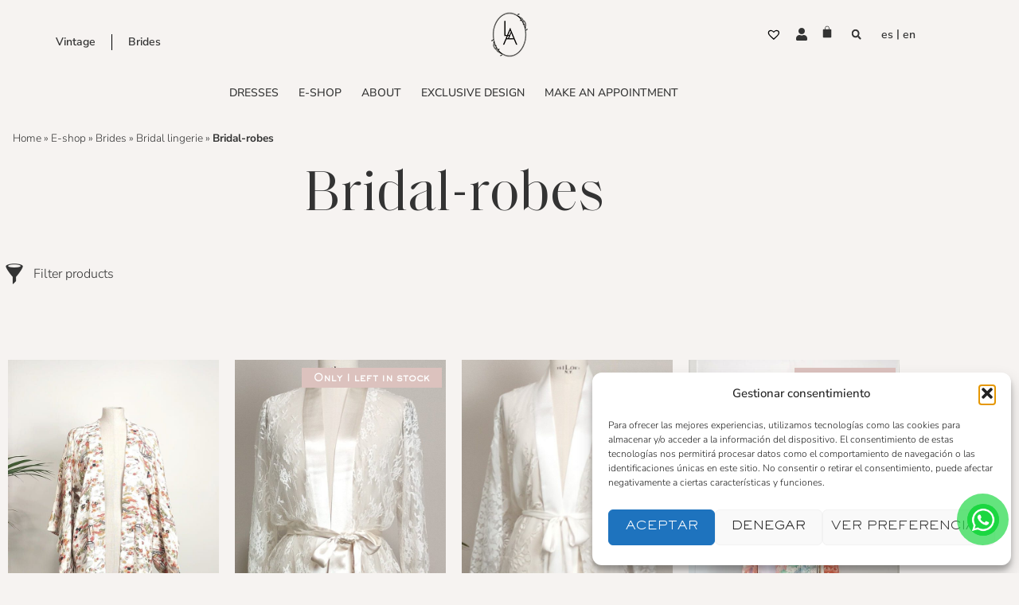

--- FILE ---
content_type: text/html; charset=UTF-8
request_url: https://larcabarcelona.com/en/category/brides/bridal-lingerie/bridal-gown/
body_size: 48209
content:
<!doctype html>
<html lang="en-US">
<head>
	<meta charset="UTF-8">
	<meta name="viewport" content="width=device-width, initial-scale=1">
	<link rel="profile" href="https://gmpg.org/xfn/11">
	<meta name='robots' content='index, follow, max-image-preview:large, max-snippet:-1, max-video-preview:-1' />

<!-- Google Tag Manager for WordPress by gtm4wp.com -->
<script data-cfasync="false" data-pagespeed-no-defer>
	var gtm4wp_datalayer_name = "dataLayer";
	var dataLayer = dataLayer || [];
	const gtm4wp_use_sku_instead = 0;
	const gtm4wp_currency = 'EUR';
	const gtm4wp_product_per_impression = 10;
	const gtm4wp_clear_ecommerce = false;
	const gtm4wp_datalayer_max_timeout = 0;
</script>
<!-- End Google Tag Manager for WordPress by gtm4wp.com -->
	<!-- This site is optimized with the Yoast SEO plugin v26.7 - https://yoast.com/wordpress/plugins/seo/ -->
	<title>Bridal-robes archivos - L´Arca Barcelona</title>
	<link rel="canonical" href="https://larcabarcelona.com/en/category/brides/bridal-lingerie/bridal-gown/" />
	<meta property="og:locale" content="en_US" />
	<meta property="og:type" content="article" />
	<meta property="og:title" content="Bridal-robes archivos - L´Arca Barcelona" />
	<meta property="og:url" content="https://larcabarcelona.com/en/category/brides/bridal-lingerie/bridal-gown/" />
	<meta property="og:site_name" content="L´Arca Barcelona" />
	<meta name="twitter:card" content="summary_large_image" />
	<script type="application/ld+json" class="yoast-schema-graph">{"@context":"https://schema.org","@graph":[{"@type":"CollectionPage","@id":"https://larcabarcelona.com/en/category/brides/bridal-lingerie/bridal-gown/","url":"https://larcabarcelona.com/en/category/brides/bridal-lingerie/bridal-gown/","name":"Bridal-robes archivos - L´Arca Barcelona","isPartOf":{"@id":"https://larcabarcelona.com/en/#website"},"primaryImageOfPage":{"@id":"https://larcabarcelona.com/en/category/brides/bridal-lingerie/bridal-gown/#primaryimage"},"image":{"@id":"https://larcabarcelona.com/en/category/brides/bridal-lingerie/bridal-gown/#primaryimage"},"thumbnailUrl":"https://larcabarcelona.com/wp-content/uploads/2020/12/kimono-corto-mujer-delante.jpg.jpg","breadcrumb":{"@id":"https://larcabarcelona.com/en/category/brides/bridal-lingerie/bridal-gown/#breadcrumb"},"inLanguage":"en-US"},{"@type":"ImageObject","inLanguage":"en-US","@id":"https://larcabarcelona.com/en/category/brides/bridal-lingerie/bridal-gown/#primaryimage","url":"https://larcabarcelona.com/wp-content/uploads/2020/12/kimono-corto-mujer-delante.jpg.jpg","contentUrl":"https://larcabarcelona.com/wp-content/uploads/2020/12/kimono-corto-mujer-delante.jpg.jpg","width":720,"height":960,"caption":"kimono-short-japanese drawings"},{"@type":"BreadcrumbList","@id":"https://larcabarcelona.com/en/category/brides/bridal-lingerie/bridal-gown/#breadcrumb","itemListElement":[{"@type":"ListItem","position":1,"name":"Home","item":"https://larcabarcelona.com/en/"},{"@type":"ListItem","position":2,"name":"E-shop","item":"https://larcabarcelona.com/en/shop/"},{"@type":"ListItem","position":3,"name":"Brides","item":"https://larcabarcelona.com/en/category/brides/"},{"@type":"ListItem","position":4,"name":"Bridal lingerie","item":"https://larcabarcelona.com/en/category/brides/bridal-lingerie/"},{"@type":"ListItem","position":5,"name":"Bridal-robes"}]},{"@type":"WebSite","@id":"https://larcabarcelona.com/en/#website","url":"https://larcabarcelona.com/en/","name":"L´Arca Barcelona","description":"Vestidos de novia, velos, accesorios y vestidos vintage. l’Arca Barcelona: tienda de lencería, kimonos, mantones de manila y atelier de novias en Barcelona.","publisher":{"@id":"https://larcabarcelona.com/en/#organization"},"potentialAction":[{"@type":"SearchAction","target":{"@type":"EntryPoint","urlTemplate":"https://larcabarcelona.com/en/?s={search_term_string}"},"query-input":{"@type":"PropertyValueSpecification","valueRequired":true,"valueName":"search_term_string"}}],"inLanguage":"en-US"},{"@type":"Organization","@id":"https://larcabarcelona.com/en/#organization","name":"L'Arca Barcelona","url":"https://larcabarcelona.com/en/","logo":{"@type":"ImageObject","inLanguage":"en-US","@id":"https://larcabarcelona.com/en/#/schema/logo/image/","url":"https://larcabarcelona.com/wp-content/uploads/2018/12/LARCA-barcelona-newrose.jpg","contentUrl":"https://larcabarcelona.com/wp-content/uploads/2018/12/LARCA-barcelona-newrose.jpg","width":1068,"height":1080,"caption":"L'Arca Barcelona"},"image":{"@id":"https://larcabarcelona.com/en/#/schema/logo/image/"},"sameAs":["https://www.facebook.com/Larcabarcelona","https://www.instagram.com/larcabarcelona/","https://www.pinterest.com/larcabarcelona/","https://www.youtube.com/channel/UCGCDHjgfMJ6YtqNa2dFHn7A"]}]}</script>
	<!-- / Yoast SEO plugin. -->


<link rel='dns-prefetch' href='//www.googletagmanager.com' />
<link rel='dns-prefetch' href='//cdnjs.cloudflare.com' />
<link rel='dns-prefetch' href='//capi-automation.s3.us-east-2.amazonaws.com' />
<link rel="alternate" type="application/rss+xml" title="L´Arca Barcelona &raquo; Feed" href="https://larcabarcelona.com/en/feed/" />
<link rel="alternate" type="application/rss+xml" title="L´Arca Barcelona &raquo; Comments Feed" href="https://larcabarcelona.com/en/comments/feed/" />
<link rel="alternate" type="application/rss+xml" title="L´Arca Barcelona &raquo; Bridal-robes Category Feed" href="https://larcabarcelona.com/en/category/brides/bridal-lingerie/bridal-gown/feed/" />
<style id='wp-img-auto-sizes-contain-inline-css'>
img:is([sizes=auto i],[sizes^="auto," i]){contain-intrinsic-size:3000px 1500px}
/*# sourceURL=wp-img-auto-sizes-contain-inline-css */
</style>
<link rel='stylesheet' id='wp-block-library-css' href='https://larcabarcelona.com/wp-includes/css/dist/block-library/style.min.css?ver=4cc747ed31227549876050b0cde36d4b' media='all' />
<style id='woocommerce-gateway-redsys-imagenes-tarjetas-style-inline-css'>
.wp-block-create-block-bloques-redsys{padding:2px}.wp-block-redsys-payment-images{align-items:center;display:flex;flex-wrap:nowrap;justify-content:flex-start}

/*# sourceURL=https://larcabarcelona.com/wp-content/plugins/woocommerce-gateway-redsys/bloques-redsys/build/style-index.css */
</style>
<style id='global-styles-inline-css'>
:root{--wp--preset--aspect-ratio--square: 1;--wp--preset--aspect-ratio--4-3: 4/3;--wp--preset--aspect-ratio--3-4: 3/4;--wp--preset--aspect-ratio--3-2: 3/2;--wp--preset--aspect-ratio--2-3: 2/3;--wp--preset--aspect-ratio--16-9: 16/9;--wp--preset--aspect-ratio--9-16: 9/16;--wp--preset--color--black: #000000;--wp--preset--color--cyan-bluish-gray: #abb8c3;--wp--preset--color--white: #ffffff;--wp--preset--color--pale-pink: #f78da7;--wp--preset--color--vivid-red: #cf2e2e;--wp--preset--color--luminous-vivid-orange: #ff6900;--wp--preset--color--luminous-vivid-amber: #fcb900;--wp--preset--color--light-green-cyan: #7bdcb5;--wp--preset--color--vivid-green-cyan: #00d084;--wp--preset--color--pale-cyan-blue: #8ed1fc;--wp--preset--color--vivid-cyan-blue: #0693e3;--wp--preset--color--vivid-purple: #9b51e0;--wp--preset--gradient--vivid-cyan-blue-to-vivid-purple: linear-gradient(135deg,rgb(6,147,227) 0%,rgb(155,81,224) 100%);--wp--preset--gradient--light-green-cyan-to-vivid-green-cyan: linear-gradient(135deg,rgb(122,220,180) 0%,rgb(0,208,130) 100%);--wp--preset--gradient--luminous-vivid-amber-to-luminous-vivid-orange: linear-gradient(135deg,rgb(252,185,0) 0%,rgb(255,105,0) 100%);--wp--preset--gradient--luminous-vivid-orange-to-vivid-red: linear-gradient(135deg,rgb(255,105,0) 0%,rgb(207,46,46) 100%);--wp--preset--gradient--very-light-gray-to-cyan-bluish-gray: linear-gradient(135deg,rgb(238,238,238) 0%,rgb(169,184,195) 100%);--wp--preset--gradient--cool-to-warm-spectrum: linear-gradient(135deg,rgb(74,234,220) 0%,rgb(151,120,209) 20%,rgb(207,42,186) 40%,rgb(238,44,130) 60%,rgb(251,105,98) 80%,rgb(254,248,76) 100%);--wp--preset--gradient--blush-light-purple: linear-gradient(135deg,rgb(255,206,236) 0%,rgb(152,150,240) 100%);--wp--preset--gradient--blush-bordeaux: linear-gradient(135deg,rgb(254,205,165) 0%,rgb(254,45,45) 50%,rgb(107,0,62) 100%);--wp--preset--gradient--luminous-dusk: linear-gradient(135deg,rgb(255,203,112) 0%,rgb(199,81,192) 50%,rgb(65,88,208) 100%);--wp--preset--gradient--pale-ocean: linear-gradient(135deg,rgb(255,245,203) 0%,rgb(182,227,212) 50%,rgb(51,167,181) 100%);--wp--preset--gradient--electric-grass: linear-gradient(135deg,rgb(202,248,128) 0%,rgb(113,206,126) 100%);--wp--preset--gradient--midnight: linear-gradient(135deg,rgb(2,3,129) 0%,rgb(40,116,252) 100%);--wp--preset--font-size--small: 13px;--wp--preset--font-size--medium: 20px;--wp--preset--font-size--large: 36px;--wp--preset--font-size--x-large: 42px;--wp--preset--spacing--20: 0.44rem;--wp--preset--spacing--30: 0.67rem;--wp--preset--spacing--40: 1rem;--wp--preset--spacing--50: 1.5rem;--wp--preset--spacing--60: 2.25rem;--wp--preset--spacing--70: 3.38rem;--wp--preset--spacing--80: 5.06rem;--wp--preset--shadow--natural: 6px 6px 9px rgba(0, 0, 0, 0.2);--wp--preset--shadow--deep: 12px 12px 50px rgba(0, 0, 0, 0.4);--wp--preset--shadow--sharp: 6px 6px 0px rgba(0, 0, 0, 0.2);--wp--preset--shadow--outlined: 6px 6px 0px -3px rgb(255, 255, 255), 6px 6px rgb(0, 0, 0);--wp--preset--shadow--crisp: 6px 6px 0px rgb(0, 0, 0);}:root { --wp--style--global--content-size: 800px;--wp--style--global--wide-size: 1200px; }:where(body) { margin: 0; }.wp-site-blocks > .alignleft { float: left; margin-right: 2em; }.wp-site-blocks > .alignright { float: right; margin-left: 2em; }.wp-site-blocks > .aligncenter { justify-content: center; margin-left: auto; margin-right: auto; }:where(.wp-site-blocks) > * { margin-block-start: 24px; margin-block-end: 0; }:where(.wp-site-blocks) > :first-child { margin-block-start: 0; }:where(.wp-site-blocks) > :last-child { margin-block-end: 0; }:root { --wp--style--block-gap: 24px; }:root :where(.is-layout-flow) > :first-child{margin-block-start: 0;}:root :where(.is-layout-flow) > :last-child{margin-block-end: 0;}:root :where(.is-layout-flow) > *{margin-block-start: 24px;margin-block-end: 0;}:root :where(.is-layout-constrained) > :first-child{margin-block-start: 0;}:root :where(.is-layout-constrained) > :last-child{margin-block-end: 0;}:root :where(.is-layout-constrained) > *{margin-block-start: 24px;margin-block-end: 0;}:root :where(.is-layout-flex){gap: 24px;}:root :where(.is-layout-grid){gap: 24px;}.is-layout-flow > .alignleft{float: left;margin-inline-start: 0;margin-inline-end: 2em;}.is-layout-flow > .alignright{float: right;margin-inline-start: 2em;margin-inline-end: 0;}.is-layout-flow > .aligncenter{margin-left: auto !important;margin-right: auto !important;}.is-layout-constrained > .alignleft{float: left;margin-inline-start: 0;margin-inline-end: 2em;}.is-layout-constrained > .alignright{float: right;margin-inline-start: 2em;margin-inline-end: 0;}.is-layout-constrained > .aligncenter{margin-left: auto !important;margin-right: auto !important;}.is-layout-constrained > :where(:not(.alignleft):not(.alignright):not(.alignfull)){max-width: var(--wp--style--global--content-size);margin-left: auto !important;margin-right: auto !important;}.is-layout-constrained > .alignwide{max-width: var(--wp--style--global--wide-size);}body .is-layout-flex{display: flex;}.is-layout-flex{flex-wrap: wrap;align-items: center;}.is-layout-flex > :is(*, div){margin: 0;}body .is-layout-grid{display: grid;}.is-layout-grid > :is(*, div){margin: 0;}body{padding-top: 0px;padding-right: 0px;padding-bottom: 0px;padding-left: 0px;}a:where(:not(.wp-element-button)){text-decoration: underline;}:root :where(.wp-element-button, .wp-block-button__link){background-color: #32373c;border-width: 0;color: #fff;font-family: inherit;font-size: inherit;font-style: inherit;font-weight: inherit;letter-spacing: inherit;line-height: inherit;padding-top: calc(0.667em + 2px);padding-right: calc(1.333em + 2px);padding-bottom: calc(0.667em + 2px);padding-left: calc(1.333em + 2px);text-decoration: none;text-transform: inherit;}.has-black-color{color: var(--wp--preset--color--black) !important;}.has-cyan-bluish-gray-color{color: var(--wp--preset--color--cyan-bluish-gray) !important;}.has-white-color{color: var(--wp--preset--color--white) !important;}.has-pale-pink-color{color: var(--wp--preset--color--pale-pink) !important;}.has-vivid-red-color{color: var(--wp--preset--color--vivid-red) !important;}.has-luminous-vivid-orange-color{color: var(--wp--preset--color--luminous-vivid-orange) !important;}.has-luminous-vivid-amber-color{color: var(--wp--preset--color--luminous-vivid-amber) !important;}.has-light-green-cyan-color{color: var(--wp--preset--color--light-green-cyan) !important;}.has-vivid-green-cyan-color{color: var(--wp--preset--color--vivid-green-cyan) !important;}.has-pale-cyan-blue-color{color: var(--wp--preset--color--pale-cyan-blue) !important;}.has-vivid-cyan-blue-color{color: var(--wp--preset--color--vivid-cyan-blue) !important;}.has-vivid-purple-color{color: var(--wp--preset--color--vivid-purple) !important;}.has-black-background-color{background-color: var(--wp--preset--color--black) !important;}.has-cyan-bluish-gray-background-color{background-color: var(--wp--preset--color--cyan-bluish-gray) !important;}.has-white-background-color{background-color: var(--wp--preset--color--white) !important;}.has-pale-pink-background-color{background-color: var(--wp--preset--color--pale-pink) !important;}.has-vivid-red-background-color{background-color: var(--wp--preset--color--vivid-red) !important;}.has-luminous-vivid-orange-background-color{background-color: var(--wp--preset--color--luminous-vivid-orange) !important;}.has-luminous-vivid-amber-background-color{background-color: var(--wp--preset--color--luminous-vivid-amber) !important;}.has-light-green-cyan-background-color{background-color: var(--wp--preset--color--light-green-cyan) !important;}.has-vivid-green-cyan-background-color{background-color: var(--wp--preset--color--vivid-green-cyan) !important;}.has-pale-cyan-blue-background-color{background-color: var(--wp--preset--color--pale-cyan-blue) !important;}.has-vivid-cyan-blue-background-color{background-color: var(--wp--preset--color--vivid-cyan-blue) !important;}.has-vivid-purple-background-color{background-color: var(--wp--preset--color--vivid-purple) !important;}.has-black-border-color{border-color: var(--wp--preset--color--black) !important;}.has-cyan-bluish-gray-border-color{border-color: var(--wp--preset--color--cyan-bluish-gray) !important;}.has-white-border-color{border-color: var(--wp--preset--color--white) !important;}.has-pale-pink-border-color{border-color: var(--wp--preset--color--pale-pink) !important;}.has-vivid-red-border-color{border-color: var(--wp--preset--color--vivid-red) !important;}.has-luminous-vivid-orange-border-color{border-color: var(--wp--preset--color--luminous-vivid-orange) !important;}.has-luminous-vivid-amber-border-color{border-color: var(--wp--preset--color--luminous-vivid-amber) !important;}.has-light-green-cyan-border-color{border-color: var(--wp--preset--color--light-green-cyan) !important;}.has-vivid-green-cyan-border-color{border-color: var(--wp--preset--color--vivid-green-cyan) !important;}.has-pale-cyan-blue-border-color{border-color: var(--wp--preset--color--pale-cyan-blue) !important;}.has-vivid-cyan-blue-border-color{border-color: var(--wp--preset--color--vivid-cyan-blue) !important;}.has-vivid-purple-border-color{border-color: var(--wp--preset--color--vivid-purple) !important;}.has-vivid-cyan-blue-to-vivid-purple-gradient-background{background: var(--wp--preset--gradient--vivid-cyan-blue-to-vivid-purple) !important;}.has-light-green-cyan-to-vivid-green-cyan-gradient-background{background: var(--wp--preset--gradient--light-green-cyan-to-vivid-green-cyan) !important;}.has-luminous-vivid-amber-to-luminous-vivid-orange-gradient-background{background: var(--wp--preset--gradient--luminous-vivid-amber-to-luminous-vivid-orange) !important;}.has-luminous-vivid-orange-to-vivid-red-gradient-background{background: var(--wp--preset--gradient--luminous-vivid-orange-to-vivid-red) !important;}.has-very-light-gray-to-cyan-bluish-gray-gradient-background{background: var(--wp--preset--gradient--very-light-gray-to-cyan-bluish-gray) !important;}.has-cool-to-warm-spectrum-gradient-background{background: var(--wp--preset--gradient--cool-to-warm-spectrum) !important;}.has-blush-light-purple-gradient-background{background: var(--wp--preset--gradient--blush-light-purple) !important;}.has-blush-bordeaux-gradient-background{background: var(--wp--preset--gradient--blush-bordeaux) !important;}.has-luminous-dusk-gradient-background{background: var(--wp--preset--gradient--luminous-dusk) !important;}.has-pale-ocean-gradient-background{background: var(--wp--preset--gradient--pale-ocean) !important;}.has-electric-grass-gradient-background{background: var(--wp--preset--gradient--electric-grass) !important;}.has-midnight-gradient-background{background: var(--wp--preset--gradient--midnight) !important;}.has-small-font-size{font-size: var(--wp--preset--font-size--small) !important;}.has-medium-font-size{font-size: var(--wp--preset--font-size--medium) !important;}.has-large-font-size{font-size: var(--wp--preset--font-size--large) !important;}.has-x-large-font-size{font-size: var(--wp--preset--font-size--x-large) !important;}
:root :where(.wp-block-pullquote){font-size: 1.5em;line-height: 1.6;}
/*# sourceURL=global-styles-inline-css */
</style>
<link rel='stylesheet' id='woocommerce-layout-css' href='https://larcabarcelona.com/wp-content/plugins/woocommerce/assets/css/woocommerce-layout.css?ver=10.4.3' media='all' />
<link rel='stylesheet' id='woocommerce-smallscreen-css' href='https://larcabarcelona.com/wp-content/plugins/woocommerce/assets/css/woocommerce-smallscreen.css?ver=10.4.3' media='only screen and (max-width: 768px)' />
<link rel='stylesheet' id='woocommerce-general-css' href='https://larcabarcelona.com/wp-content/plugins/woocommerce/assets/css/woocommerce.css?ver=10.4.3' media='all' />
<style id='woocommerce-inline-inline-css'>
.woocommerce form .form-row .required { visibility: visible; }
/*# sourceURL=woocommerce-inline-inline-css */
</style>
<link rel='stylesheet' id='wpml-legacy-horizontal-list-0-css' href='https://larcabarcelona.com/wp-content/plugins/sitepress-multilingual-cms/templates/language-switchers/legacy-list-horizontal/style.min.css?ver=1' media='all' />
<link rel='stylesheet' id='cmplz-general-css' href='https://larcabarcelona.com/wp-content/plugins/complianz-gdpr/assets/css/cookieblocker.min.css?ver=1767814028' media='all' />
<link rel='stylesheet' id='product-size-charts-css' href='https://larcabarcelona.com/wp-content/plugins/woo-advanced-product-size-chart/public/css/size-chart-for-woocommerce-public.css?ver=2.4.7' media='all' />
<link rel='stylesheet' id='pzf-style-css' href='https://larcabarcelona.com/wp-content/plugins/button-contact-vr/legacy/css/style.css?ver=1' media='all' />
<link rel='stylesheet' id='conditional-paymentsdebug-style-css' href='https://larcabarcelona.com/wp-content/plugins/conditional-payments/public/css/dscpw-debug.css?ver=all' media='all' />
<link rel='stylesheet' id='woo-variation-swatches-css' href='https://larcabarcelona.com/wp-content/plugins/woo-variation-swatches/assets/css/frontend.min.css?ver=1762881628' media='all' />
<style id='woo-variation-swatches-inline-css'>
:root {
--wvs-tick:url("data:image/svg+xml;utf8,%3Csvg filter='drop-shadow(0px 0px 2px rgb(0 0 0 / .8))' xmlns='http://www.w3.org/2000/svg'  viewBox='0 0 30 30'%3E%3Cpath fill='none' stroke='%23ffffff' stroke-linecap='round' stroke-linejoin='round' stroke-width='4' d='M4 16L11 23 27 7'/%3E%3C/svg%3E");

--wvs-cross:url("data:image/svg+xml;utf8,%3Csvg filter='drop-shadow(0px 0px 5px rgb(255 255 255 / .6))' xmlns='http://www.w3.org/2000/svg' width='72px' height='72px' viewBox='0 0 24 24'%3E%3Cpath fill='none' stroke='%23ff0000' stroke-linecap='round' stroke-width='0.6' d='M5 5L19 19M19 5L5 19'/%3E%3C/svg%3E");
--wvs-single-product-item-width:30px;
--wvs-single-product-item-height:30px;
--wvs-single-product-item-font-size:16px}
/*# sourceURL=woo-variation-swatches-inline-css */
</style>
<link rel='stylesheet' id='cms-navigation-style-base-css' href='https://larcabarcelona.com/wp-content/plugins/wpml-cms-nav/res/css/cms-navigation-base.css?ver=1.5.6' media='screen' />
<link rel='stylesheet' id='cms-navigation-style-css' href='https://larcabarcelona.com/wp-content/plugins/wpml-cms-nav/res/css/cms-navigation.css?ver=1.5.6' media='screen' />
<link rel='preload' as='font' type='font/woff2' crossorigin='anonymous' id='tinvwl-webfont-font-css' href='https://larcabarcelona.com/wp-content/plugins/ti-woocommerce-wishlist/assets/fonts/tinvwl-webfont.woff2?ver=xu2uyi' media='all' />
<link rel='stylesheet' id='tinvwl-webfont-css' href='https://larcabarcelona.com/wp-content/plugins/ti-woocommerce-wishlist/assets/css/webfont.min.css?ver=2.11.1' media='all' />
<link rel='stylesheet' id='tinvwl-css' href='https://larcabarcelona.com/wp-content/plugins/ti-woocommerce-wishlist/assets/css/public.min.css?ver=2.11.1' media='all' />
<style id='tinvwl-inline-css'>
.tinv-wishlist .product-action .button {   text-transform: uppercase;   font-size: 13px;   font-weight: 500;  font-family: 'SACKERS GOTHIC LIGHT AT';   letter-spacing: 0px;   background-color: #DCC2BE;   color: #333;   padding: 12px 24px 8px 24px;  }    .elementor-widget-woocommerce-my-account .e-my-account-tab:not(.e-my-account-tab__dashboard--custom) .woocommerce a.button, .elementor-widget-woocommerce-my-account .e-my-account-tab:not(.e-my-account-tab__dashboard--custom) .woocommerce a.button:hover {   background-color: #EAE7E5 !important;   color: #333;  }    .tinv-wishlist table td.product-name {  font-size:14px !important;  font-weight: 600;  }
/*# sourceURL=tinvwl-inline-css */
</style>
<link rel='stylesheet' id='slick-css-css' href='https://cdnjs.cloudflare.com/ajax/libs/slick-carousel/1.8.1/slick.min.css?ver=4cc747ed31227549876050b0cde36d4b' media='all' />
<link rel='stylesheet' id='slick-theme-css-css' href='https://cdnjs.cloudflare.com/ajax/libs/slick-carousel/1.8.1/slick-theme.min.css?ver=4cc747ed31227549876050b0cde36d4b' media='all' />
<link rel='stylesheet' id='hello-elementor-css' href='https://larcabarcelona.com/wp-content/themes/hello-elementor/assets/css/reset.css?ver=3.4.5' media='all' />
<link rel='stylesheet' id='hello-elementor-theme-style-css' href='https://larcabarcelona.com/wp-content/themes/hello-elementor/assets/css/theme.css?ver=3.4.5' media='all' />
<link rel='stylesheet' id='hello-elementor-header-footer-css' href='https://larcabarcelona.com/wp-content/themes/hello-elementor/assets/css/header-footer.css?ver=3.4.5' media='all' />
<link rel='stylesheet' id='elementor-frontend-css' href='https://larcabarcelona.com/wp-content/plugins/elementor/assets/css/frontend.min.css?ver=3.34.1' media='all' />
<style id='elementor-frontend-inline-css'>
.elementor-kit-69944{--e-global-color-primary:#333333;--e-global-color-secondary:#333333;--e-global-color-text:#333333;--e-global-color-accent:#DCC2BE;--e-global-color-21b1ca3:#997062;--e-global-typography-primary-font-family:"Saol Display Regular";--e-global-typography-secondary-font-family:"Nunito Sans";--e-global-typography-text-font-family:"Nunito Sans";--e-global-typography-accent-font-family:"Nunito Sans";--e-global-typography-1220856-font-family:"Sackers gothic light at";--e-global-typography-1220856-font-size:13px;--e-global-typography-1220856-font-weight:500;--e-global-typography-1220856-text-transform:uppercase;--e-global-typography-1220856-line-height:1em;--e-global-typography-0eca43e-font-family:"Sackers gothic light at";--e-global-typography-0eca43e-font-size:12px;--e-global-typography-0eca43e-font-weight:700;--e-global-typography-0eca43e-letter-spacing:1px;--e-global-typography-af2773e-font-family:"Sackers gothic light at";--e-global-typography-af2773e-font-size:15px;--e-global-typography-af2773e-font-weight:600;--e-global-typography-af2773e-text-transform:uppercase;--e-global-typography-af2773e-letter-spacing:1px;background-color:#F6F3F1;color:var( --e-global-color-text );font-family:"Nunito Sans", Sans-serif;font-size:16px;font-weight:300;}.elementor-kit-69944 button,.elementor-kit-69944 input[type="button"],.elementor-kit-69944 input[type="submit"],.elementor-kit-69944 .elementor-button{background-color:var( --e-global-color-accent );font-family:"Sackers gothic light at", Sans-serif;font-size:13px;font-weight:500;text-transform:uppercase;line-height:1em;color:#0A0A0A;padding:14px 24px 10px 24px;}.elementor-kit-69944 button:hover,.elementor-kit-69944 button:focus,.elementor-kit-69944 input[type="button"]:hover,.elementor-kit-69944 input[type="button"]:focus,.elementor-kit-69944 input[type="submit"]:hover,.elementor-kit-69944 input[type="submit"]:focus,.elementor-kit-69944 .elementor-button:hover,.elementor-kit-69944 .elementor-button:focus{background-color:#EAE7E5;color:#0A0A0A;}.elementor-kit-69944 e-page-transition{background-color:#FFBC7D;}body.e-wc-error-notice .woocommerce-error, body.e-wc-error-notice .wc-block-components-notice-banner.is-error{background-color:#DCC2BE2B;}body.e-wc-message-notice .woocommerce-message, body.e-wc-message-notice .wc-block-components-notice-banner.is-success{background-color:#DCC2BE2B;}body.e-wc-info-notice .woocommerce-info, body.e-wc-info-notice .wc-block-components-notice-banner.is-info{background-color:#DCC2BE2B;}body.e-wc-info-notice .woocommerce-info .button, body.e-wc-info-notice .wc-block-components-notice-banner.is-info .button{background-color:var( --e-global-color-accent );background-image:var( --e-global-color-accent );font-family:var( --e-global-typography-1220856-font-family ), Sans-serif;font-size:var( --e-global-typography-1220856-font-size );font-weight:var( --e-global-typography-1220856-font-weight );text-transform:var( --e-global-typography-1220856-text-transform );line-height:var( --e-global-typography-1220856-line-height );}.elementor-kit-69944 a{color:var( --e-global-color-text );}.elementor-kit-69944 a:hover{color:#DCC2BE;}body{overflow-x:inherit !important;}.elementor a, .elementor a:link, .elementor a:focus, .elementor a:active, .elementor a:hover{text-decoration:inherit !important;}.elementor a:link, .elementor .smooth-hover a:link, {transition:inherit;}.elementor-kit-69944 h1{color:var( --e-global-color-primary );font-family:"Saol Display Regular", Sans-serif;font-size:72px;font-weight:500;}.elementor-kit-69944 h2{color:var( --e-global-color-primary );font-family:"Saol Display Regular", Sans-serif;font-size:40px;}.elementor-kit-69944 h3{color:var( --e-global-color-primary );font-family:"Saol Display Regular", Sans-serif;font-size:30px;}.elementor-kit-69944 h4{color:var( --e-global-color-primary );font-family:"Saol Display Regular", Sans-serif;font-size:24px;}.elementor-kit-69944 h5{color:var( --e-global-color-primary );font-family:"Saol Display Regular", Sans-serif;font-size:20px;}.elementor-kit-69944 h6{color:var( --e-global-color-primary );font-family:"Saol Display Regular", Sans-serif;font-size:18px;}.elementor-kit-69944 label{font-family:var( --e-global-typography-secondary-font-family ), Sans-serif;}.elementor-kit-69944 input:not([type="button"]):not([type="submit"]),.elementor-kit-69944 textarea,.elementor-kit-69944 .elementor-field-textual{font-family:var( --e-global-typography-secondary-font-family ), Sans-serif;padding:10px 10px 10px 10px;}.elementor-section.elementor-section-boxed > .elementor-container{max-width:1140px;}.e-con{--container-max-width:1140px;}.elementor-widget:not(:last-child){margin-block-end:20px;}.elementor-element{--widgets-spacing:20px 20px;--widgets-spacing-row:20px;--widgets-spacing-column:20px;}{}h1.entry-title{display:var(--page-title-display);}.e-wc-error-notice .woocommerce-error, .e-wc-error-notice .wc-block-components-notice-banner.is-error{font-family:var( --e-global-typography-secondary-font-family ), Sans-serif;--error-message-icon-color:#997062;}body.e-wc-error-notice .woocommerce-error a.wc-backward, body.e-wc-error-notice .wc-block-components-notice-banner.is-error a.wc-backward{font-family:var( --e-global-typography-secondary-font-family ), Sans-serif;}.e-wc-message-notice .woocommerce-message, .e-wc-message-notice .wc-block-components-notice-banner.is-success{font-family:var( --e-global-typography-secondary-font-family ), Sans-serif;--message-message-icon-color:#997062;}body.e-wc-message-notice .woocommerce-message .restore-item, body.e-wc-message-notice .wc-block-components-notice-banner.is-success .restore-item, body.e-wc-message-notice .woocommerce-message a:not([class]), body.e-wc-message-notice .wc-block-components-notice-banner.is-success a:not([class]){font-family:var( --e-global-typography-secondary-font-family ), Sans-serif;}.e-wc-info-notice .woocommerce-info, .e-wc-info-notice .wc-block-components-notice-banner.is-info{font-family:var( --e-global-typography-secondary-font-family ), Sans-serif;--info-message-icon-color:var( --e-global-color-21b1ca3 );--info-buttons-normal-text-color:var( --e-global-color-primary );--info-border-type:none;--info-buttons-padding:10px 12px 6px 12px;}.site-header .site-branding .site-logo img{width:62px;max-width:62px;}.site-header .site-navigation ul.menu li a{color:#54595F;}@media(max-width:1024px){.elementor-kit-69944 h1{font-size:54px;}.elementor-section.elementor-section-boxed > .elementor-container{max-width:1024px;}.e-con{--container-max-width:1024px;}body.e-wc-info-notice .woocommerce-info .button, body.e-wc-info-notice .wc-block-components-notice-banner.is-info .button{font-size:var( --e-global-typography-1220856-font-size );line-height:var( --e-global-typography-1220856-line-height );}}@media(max-width:767px){.elementor-kit-69944 h1{font-size:40px;}.elementor-section.elementor-section-boxed > .elementor-container{max-width:767px;}.e-con{--container-max-width:767px;}body.e-wc-info-notice .woocommerce-info .button, body.e-wc-info-notice .wc-block-components-notice-banner.is-info .button{font-size:var( --e-global-typography-1220856-font-size );line-height:var( --e-global-typography-1220856-line-height );}}/* Start Custom Fonts CSS */@font-face {
	font-family: 'Saol Display Regular';
	font-style: normal;
	font-weight: normal;
	font-display: auto;
	src: url('https://larcabarcelona.com/wp-content/uploads/2023/01/Saol-Display-Regular.ttf') format('truetype');
}
@font-face {
	font-family: 'Saol Display Regular';
	font-style: italic;
	font-weight: normal;
	font-display: auto;
	src: url('https://larcabarcelona.com/wp-content/uploads/2023/01/Saol-Display-Regular-Italic.ttf') format('truetype');
}
/* End Custom Fonts CSS */
/* Start Custom Fonts CSS */@font-face {
	font-family: 'Sackers gothic light at';
	font-style: normal;
	font-weight: normal;
	font-display: auto;
	src: url('https://larcabarcelona.com/wp-content/uploads/2023/01/sackers-gothic-light-at.ttf') format('truetype');
}
/* End Custom Fonts CSS */
.elementor-80828 .elementor-element.elementor-element-5f57868 > .elementor-container > .elementor-column > .elementor-widget-wrap{align-content:center;align-items:center;}.elementor-80828 .elementor-element.elementor-element-5f57868.ob-is-breaking-bad > .elementor-container{justify-content:flex-start !important;flex-direction:row;}.elementor-80828 .elementor-element.elementor-element-5f57868.ob-is-breaking-bad.ob-bb-inner > .elementor-container{justify-content:flex-start !important;flex-direction:row;}.elementor-80828 .elementor-element.elementor-element-5f57868.ob-is-breaking-bad.ob-is-glider > .elementor-container.swiper-vertical{flex-direction:column;}.elementor-80828 .elementor-element.elementor-element-5f57868.ob-is-breaking-bad.ob-is-glider.ob-bb-inner > .elementor-container.swiper-vertical{flex-direction:column;}.elementor-80828 .elementor-element.elementor-element-5f57868.ob-is-breaking-bad.ob-bb-inner{width:100%;flex:unset;align-self:inherit;}.elementor-80828 .elementor-element.elementor-element-5f57868{padding:0px 40px 0px 40px;}.elementor-bc-flex-widget .elementor-80828 .elementor-element.elementor-element-cb2c36c.elementor-column .elementor-widget-wrap{align-items:center;}.elementor-80828 .elementor-element.elementor-element-cb2c36c.elementor-column.elementor-element[data-element_type="column"] > .elementor-widget-wrap.elementor-element-populated{align-content:center;align-items:center;}.elementor-80828 .elementor-element.elementor-element-cb2c36c.elementor-column > .elementor-widget-wrap{justify-content:flex-start;}.elementor-80828 .elementor-element.elementor-element-cb2c36c.elementor-column{align-self:inherit;cursor:default;}.elementor-80828 .elementor-element.elementor-element-14aa0f0 .elementor-nav-menu .elementor-item{font-family:"Nunito Sans", Sans-serif;font-size:14px;font-weight:600;}.elementor-bc-flex-widget .elementor-80828 .elementor-element.elementor-element-5d85a90.elementor-column .elementor-widget-wrap{align-items:center;}.elementor-80828 .elementor-element.elementor-element-5d85a90.elementor-column.elementor-element[data-element_type="column"] > .elementor-widget-wrap.elementor-element-populated{align-content:center;align-items:center;}.elementor-80828 .elementor-element.elementor-element-5d85a90.elementor-column > .elementor-widget-wrap{justify-content:center;}.elementor-80828 .elementor-element.elementor-element-5d85a90.elementor-column{align-self:inherit;cursor:default;}.elementor-80828 .elementor-element.elementor-element-18a41ca{text-align:center;}.elementor-bc-flex-widget .elementor-80828 .elementor-element.elementor-element-b8bff9f.elementor-column .elementor-widget-wrap{align-items:center;}.elementor-80828 .elementor-element.elementor-element-b8bff9f.elementor-column.elementor-element[data-element_type="column"] > .elementor-widget-wrap.elementor-element-populated{align-content:center;align-items:center;}.elementor-80828 .elementor-element.elementor-element-b8bff9f.elementor-column > .elementor-widget-wrap{justify-content:flex-end;}.elementor-80828 .elementor-element.elementor-element-b8bff9f.elementor-column{align-self:inherit;cursor:default;}.elementor-80828 .elementor-element.elementor-element-050a0f8 > .elementor-container > .elementor-column > .elementor-widget-wrap{align-content:center;align-items:center;}.elementor-80828 .elementor-element.elementor-element-050a0f8.ob-is-breaking-bad > .elementor-container{justify-content:flex-start !important;flex-direction:row;}.elementor-80828 .elementor-element.elementor-element-050a0f8.ob-is-breaking-bad.ob-bb-inner > .elementor-container{justify-content:flex-start !important;flex-direction:row;}.elementor-80828 .elementor-element.elementor-element-050a0f8.ob-is-breaking-bad.ob-is-glider > .elementor-container.swiper-vertical{flex-direction:column;}.elementor-80828 .elementor-element.elementor-element-050a0f8.ob-is-breaking-bad.ob-is-glider.ob-bb-inner > .elementor-container.swiper-vertical{flex-direction:column;}.elementor-80828 .elementor-element.elementor-element-050a0f8.ob-is-breaking-bad.ob-bb-inner{width:100%;flex:unset;align-self:inherit;}.elementor-80828 .elementor-element.elementor-element-050a0f8{margin-top:0px;margin-bottom:0px;}.elementor-bc-flex-widget .elementor-80828 .elementor-element.elementor-element-011f4c1.elementor-column .elementor-widget-wrap{align-items:center;}.elementor-80828 .elementor-element.elementor-element-011f4c1.elementor-column.elementor-element[data-element_type="column"] > .elementor-widget-wrap.elementor-element-populated{align-content:center;align-items:center;}.elementor-80828 .elementor-element.elementor-element-011f4c1.elementor-column > .elementor-widget-wrap{justify-content:center;}.elementor-80828 .elementor-element.elementor-element-011f4c1.elementor-column{align-self:inherit;cursor:default;}.elementor-80828 .elementor-element.elementor-element-011f4c1 > .elementor-element-populated{padding:16px 0px 16px 0px;}.elementor-80828 .elementor-element.elementor-element-e3039fc.uael-nav-menu-toggle-label-yes .uael-nav-menu__toggle{flex-direction:row;}.elementor-80828 .elementor-element.elementor-element-e3039fc .menu-item a.uael-menu-item, .elementor-80828 .elementor-element.elementor-element-e3039fc .menu-item a.uael-sub-menu-item{padding-top:8px;padding-bottom:8px;}body:not(.rtl) .elementor-80828 .elementor-element.elementor-element-e3039fc .uael-nav-menu__layout-horizontal .uael-nav-menu > li.menu-item:not(:last-child){margin-right:25px;}body.rtl .elementor-80828 .elementor-element.elementor-element-e3039fc .uael-nav-menu__layout-horizontal .uael-nav-menu > li.menu-item:not(:last-child){margin-left:25px;}.elementor-80828 .elementor-element.elementor-element-e3039fc nav:not(.uael-nav-menu__layout-horizontal) .uael-nav-menu > li.menu-item:not(:last-child){margin-bottom:0;}.elementor-80828 .elementor-element.elementor-element-e3039fc .sub-menu li a.uael-sub-menu-item,
						.elementor-80828 .elementor-element.elementor-element-e3039fc nav.uael-dropdown li a.uael-menu-item,
						.elementor-80828 .elementor-element.elementor-element-e3039fc nav.uael-dropdown li a.uael-sub-menu-item,
						.elementor-80828 .elementor-element.elementor-element-e3039fc nav.uael-dropdown-expandible li a.uael-menu-item,
						.elementor-80828 .elementor-element.elementor-element-e3039fc nav.uael-dropdown-expandible li a.uael-sub-menu-item{padding-left:0px;padding-right:0px;}.elementor-80828 .elementor-element.elementor-element-e3039fc .sub-menu a.uael-sub-menu-item,
						 .elementor-80828 .elementor-element.elementor-element-e3039fc nav.uael-dropdown li a.uael-menu-item,
						 .elementor-80828 .elementor-element.elementor-element-e3039fc nav.uael-dropdown li a.uael-sub-menu-item,
						 .elementor-80828 .elementor-element.elementor-element-e3039fc nav.uael-dropdown-expandible li a.uael-menu-item,
						 .elementor-80828 .elementor-element.elementor-element-e3039fc nav.uael-dropdown-expandible li a.uael-sub-menu-item{padding-top:8px;padding-bottom:8px;}.elementor-80828 .elementor-element.elementor-element-e3039fc .uael-nav-menu__toggle{text-align:center;}.elementor-80828 .elementor-element.elementor-element-e3039fc .menu-item a.uael-menu-item{font-family:"Nunito Sans", Sans-serif;font-size:14px;font-weight:500;}.elementor-80828 .elementor-element.elementor-element-e3039fc .menu-item a.uael-menu-item:not(.elementor-button):hover,
								.elementor-80828 .elementor-element.elementor-element-e3039fc .sub-menu a.uael-sub-menu-item:hover,
								.elementor-80828 .elementor-element.elementor-element-e3039fc .menu-item.current-menu-item a.uael-menu-item:not(.elementor-button),
								.elementor-80828 .elementor-element.elementor-element-e3039fc .menu-item a.uael-menu-item.highlighted:not(.elementor-button),
								.elementor-80828 .elementor-element.elementor-element-e3039fc .menu-item a.uael-menu-item:not(.elementor-button):focus{color:#333333;}.elementor-80828 .elementor-element.elementor-element-e3039fc .uael-nav-menu-layout:not(.uael-pointer__framed) .menu-item.parent a.uael-menu-item:before,
								.elementor-80828 .elementor-element.elementor-element-e3039fc .uael-nav-menu-layout:not(.uael-pointer__framed) .menu-item.parent a.uael-menu-item:after{background-color:#333333;}.elementor-80828 .elementor-element.elementor-element-e3039fc .uael-nav-menu-layout:not(.uael-pointer__framed) .menu-item.parent .sub-menu .uael-has-submenu-container a:after{background-color:unset;}.elementor-80828 .elementor-element.elementor-element-e3039fc .uael-pointer__framed .menu-item.parent a.uael-menu-item:before,
								.elementor-80828 .elementor-element.elementor-element-e3039fc .uael-pointer__framed .menu-item.parent a.uael-menu-item:after{border-color:#333333;}.elementor-80828 .elementor-element.elementor-element-e3039fc .menu-item.current-menu-item a.uael-menu-item:not(.elementor-button),
								.elementor-80828 .elementor-element.elementor-element-e3039fc .menu-item.current-menu-ancestor a.uael-menu-item:not(.elementor-button),
								.elementor-80828 .elementor-element.elementor-element-e3039fc .menu-item.custom-menu-active a.uael-menu-item:not(.elementor-button){color:#333333;}.elementor-80828 .elementor-element.elementor-element-e3039fc .uael-nav-menu-layout:not(.uael-pointer__framed) .menu-item.parent.current-menu-item a.uael-menu-item:before,
								.elementor-80828 .elementor-element.elementor-element-e3039fc .uael-nav-menu-layout:not(.uael-pointer__framed) .menu-item.parent.current-menu-item a.uael-menu-item:after,
								.elementor-80828 .elementor-element.elementor-element-e3039fc .uael-nav-menu-layout:not(.uael-pointer__framed) .menu-item.parent.custom-menu-active a.uael-menu-item:before,
								.elementor-80828 .elementor-element.elementor-element-e3039fc .uael-nav-menu-layout:not(.uael-pointer__framed) .menu-item.parent.custom-menu-active a.uael-menu-item:after{background-color:#333333;}.elementor-80828 .elementor-element.elementor-element-e3039fc .uael-nav-menu-layout:not(.uael-pointer__framed) .menu-item.parent .sub-menu .uael-has-submenu-container a.current-menu-item:after{background-color:unset;}.elementor-80828 .elementor-element.elementor-element-e3039fc .uael-pointer__framed .menu-item.parent.current-menu-item a.uael-menu-item:before,
								.elementor-80828 .elementor-element.elementor-element-e3039fc .uael-pointer__framed .menu-item.parent.current-menu-item a.uael-menu-item:after, .elementor-80828 .elementor-element.elementor-element-e3039fc .uael-pointer__framed .menu-item.parent.custom-menu-active a.uael-menu-item:before,
								.elementor-80828 .elementor-element.elementor-element-e3039fc .uael-pointer__framed .menu-item.parent.custom-menu-active a.uael-menu-item:after{border-color:#333333;}.elementor-80828 .elementor-element.elementor-element-e3039fc .sub-menu a.uael-sub-menu-item,
								.elementor-80828 .elementor-element.elementor-element-e3039fc .elementor-menu-toggle,
								.elementor-80828 .elementor-element.elementor-element-e3039fc nav.uael-dropdown li a.uael-menu-item:not(.elementor-button),
								.elementor-80828 .elementor-element.elementor-element-e3039fc nav.uael-dropdown li a.uael-sub-menu-item:not(.elementor-button),
								.elementor-80828 .elementor-element.elementor-element-e3039fc nav.uael-dropdown-expandible li a.uael-menu-item,
								.elementor-80828 .elementor-element.elementor-element-e3039fc nav.uael-dropdown-expandible li a.uael-sub-menu-item{color:var( --e-global-color-primary );}.elementor-80828 .elementor-element.elementor-element-e3039fc .sub-menu,
								.elementor-80828 .elementor-element.elementor-element-e3039fc nav.uael-dropdown,
								.elementor-80828 .elementor-element.elementor-element-e3039fc .uael-nav-menu nav.uael-dropdown-expandible,
								.elementor-80828 .elementor-element.elementor-element-e3039fc .uael-nav-menu nav.uael-dropdown-expandible .menu-item a.uael-menu-item,
								.elementor-80828 .elementor-element.elementor-element-e3039fc .uael-nav-menu nav.uael-dropdown-expandible .menu-item .sub-menu,
								.elementor-80828 .elementor-element.elementor-element-e3039fc nav.uael-dropdown .menu-item a.uael-menu-item,
								.elementor-80828 .elementor-element.elementor-element-e3039fc nav.uael-dropdown .menu-item a.uael-sub-menu-item{background-color:#FFFFFF;}.elementor-80828 .elementor-element.elementor-element-e3039fc .sub-menu a.uael-sub-menu-item:hover,
								.elementor-80828 .elementor-element.elementor-element-e3039fc nav.uael-dropdown li a.uael-menu-item:not(.elementor-button):hover,
								.elementor-80828 .elementor-element.elementor-element-e3039fc nav.uael-dropdown li a.uael-sub-menu-item:not(.elementor-button):hover,
								.elementor-80828 .elementor-element.elementor-element-e3039fc .uael-nav-menu nav.uael-dropdown-expandible li a.uael-menu-item:hover,
								.elementor-80828 .elementor-element.elementor-element-e3039fc .uael-nav-menu nav.uael-dropdown-expandible li a.uael-sub-menu-item:hover{background-color:#FFFFFF;}.elementor-80828 .elementor-element.elementor-element-e3039fc .sub-menu .menu-item.current-menu-item a.uael-sub-menu-item.uael-sub-menu-item-active,
							.elementor-80828 .elementor-element.elementor-element-e3039fc nav.uael-dropdown .menu-item.current-menu-item a.uael-menu-item,
							.elementor-80828 .elementor-element.elementor-element-e3039fc nav.uael-dropdown .menu-item.current-menu-ancestor a.uael-menu-item,
							.elementor-80828 .elementor-element.elementor-element-e3039fc nav.uael-dropdown .sub-menu .menu-item.current-menu-item a.uael-sub-menu-item.uael-sub-menu-item-active,
							.elementor-80828 .elementor-element.elementor-element-e3039fc .sub-menu .menu-item.custom-submenu-active a.uael-sub-menu-item,
							.elementor-80828 .elementor-element.elementor-element-e3039fc nav.uael-dropdown .menu-item.custom-menu-active a.uael-menu-item,
							.elementor-80828 .elementor-element.elementor-element-e3039fc .uael-nav-menu nav.uael-dropdown-expandible .menu-item.current-menu-item a.uael-menu-item,
							.elementor-80828 .elementor-element.elementor-element-e3039fc .uael-nav-menu nav.uael-dropdown-expandible .menu-item.current-menu-item a.uael-sub-menu-item{background-color:#FFFFFF;}.elementor-80828 .elementor-element.elementor-element-e3039fc .sub-menu li a.uael-sub-menu-item,
							.elementor-80828 .elementor-element.elementor-element-e3039fc nav.uael-dropdown li a.uael-menu-item,
							.elementor-80828 .elementor-element.elementor-element-e3039fc nav.uael-dropdown li a.uael-sub-menu-item,
							.elementor-80828 .elementor-element.elementor-element-e3039fc nav.uael-dropdown-expandible li a.uael-menu-item{font-family:"Nunito Sans", Sans-serif;font-size:14px;font-weight:500;}.elementor-80828 .elementor-element.elementor-element-e3039fc .sub-menu li.menu-item:not(:last-child),
						.elementor-80828 .elementor-element.elementor-element-e3039fc nav.uael-dropdown li.menu-item:not(:last-child),
						.elementor-80828 .elementor-element.elementor-element-e3039fc nav.uael-dropdown-expandible li.menu-item:not(:last-child){border-bottom-style:solid;border-bottom-color:var( --e-global-color-accent );border-bottom-width:1px;}.elementor-80828 .elementor-element.elementor-element-e3039fc .uael-nav-menu__toggle .uael-nav-menu-label{font-size:14px;color:var( --e-global-color-primary );}.elementor-80828 .elementor-element.elementor-element-e3039fc.uael-nav-menu-label-align-left .uael-nav-menu__toggle .uael-nav-menu-label{margin-right:0px;}.elementor-80828 .elementor-element.elementor-element-e3039fc.uael-nav-menu-label-align-right .uael-nav-menu__toggle .uael-nav-menu-label{margin-left:0px;}.elementor-80828 .elementor-element.elementor-element-875a5f3 > .elementor-container > .elementor-column > .elementor-widget-wrap{align-content:center;align-items:center;}.elementor-80828 .elementor-element.elementor-element-875a5f3.ob-is-breaking-bad > .elementor-container{justify-content:flex-start !important;flex-direction:row;}.elementor-80828 .elementor-element.elementor-element-875a5f3.ob-is-breaking-bad.ob-bb-inner > .elementor-container{justify-content:flex-start !important;flex-direction:row;}.elementor-80828 .elementor-element.elementor-element-875a5f3.ob-is-breaking-bad.ob-is-glider > .elementor-container.swiper-vertical{flex-direction:column;}.elementor-80828 .elementor-element.elementor-element-875a5f3.ob-is-breaking-bad.ob-is-glider.ob-bb-inner > .elementor-container.swiper-vertical{flex-direction:column;}.elementor-80828 .elementor-element.elementor-element-875a5f3.ob-is-breaking-bad.ob-bb-inner{width:100%;flex:unset;align-self:inherit;}.elementor-80828 .elementor-element.elementor-element-875a5f3{margin-top:0px;margin-bottom:0px;}.elementor-bc-flex-widget .elementor-80828 .elementor-element.elementor-element-a5fdd33.elementor-column .elementor-widget-wrap{align-items:center;}.elementor-80828 .elementor-element.elementor-element-a5fdd33.elementor-column.elementor-element[data-element_type="column"] > .elementor-widget-wrap.elementor-element-populated{align-content:center;align-items:center;}.elementor-80828 .elementor-element.elementor-element-a5fdd33.elementor-column > .elementor-widget-wrap{justify-content:center;}.elementor-80828 .elementor-element.elementor-element-a5fdd33.elementor-column{align-self:inherit;cursor:default;}.elementor-80828 .elementor-element.elementor-element-a5fdd33 > .elementor-element-populated{padding:16px 16px 16px 16px;}.elementor-theme-builder-content-area{height:400px;}.elementor-location-header:before, .elementor-location-footer:before{content:"";display:table;clear:both;}@media(max-width:1024px){.elementor-80828 .elementor-element.elementor-element-14aa0f0 .elementor-nav-menu--main .elementor-item{padding-left:0px;padding-right:0px;}.elementor-80828 .elementor-element.elementor-element-14aa0f0{--e-nav-menu-horizontal-menu-item-margin:calc( 0px / 2 );}.elementor-80828 .elementor-element.elementor-element-14aa0f0 .elementor-nav-menu--main:not(.elementor-nav-menu--layout-horizontal) .elementor-nav-menu > li:not(:last-child){margin-bottom:0px;}body:not(.rtl) .elementor-80828 .elementor-element.elementor-element-e3039fc.uael-nav-menu__breakpoint-tablet .uael-nav-menu__layout-horizontal .uael-nav-menu > li.menu-item:not(:last-child){margin-right:0px;}}@media(min-width:768px){.elementor-80828 .elementor-element.elementor-element-cb2c36c{width:24%;}.elementor-80828 .elementor-element.elementor-element-5d85a90{width:52%;}.elementor-80828 .elementor-element.elementor-element-b8bff9f{width:24%;}}@media(max-width:1024px) and (min-width:768px){.elementor-80828 .elementor-element.elementor-element-cb2c36c{width:33%;}.elementor-80828 .elementor-element.elementor-element-5d85a90{width:43%;}.elementor-80828 .elementor-element.elementor-element-b8bff9f{width:24%;}}@media(max-width:767px){.elementor-80828 .elementor-element.elementor-element-5f57868{padding:0px 0px 0px 0px;}.elementor-80828 .elementor-element.elementor-element-cb2c36c{width:40%;}.elementor-80828 .elementor-element.elementor-element-cb2c36c.elementor-column > .elementor-widget-wrap{justify-content:center;}.elementor-80828 .elementor-element.elementor-element-14aa0f0 .elementor-nav-menu--main .elementor-item{padding-left:3px;padding-right:3px;}.elementor-80828 .elementor-element.elementor-element-5d85a90{width:20%;}.elementor-80828 .elementor-element.elementor-element-b8bff9f{width:40%;}.elementor-bc-flex-widget .elementor-80828 .elementor-element.elementor-element-b8bff9f.elementor-column .elementor-widget-wrap{align-items:center;}.elementor-80828 .elementor-element.elementor-element-b8bff9f.elementor-column.elementor-element[data-element_type="column"] > .elementor-widget-wrap.elementor-element-populated{align-content:center;align-items:center;}.elementor-80828 .elementor-element.elementor-element-b8bff9f.elementor-column > .elementor-widget-wrap{justify-content:flex-end;}.elementor-80828 .elementor-element.elementor-element-050a0f8{padding:0px 0px 0px 0px;}.elementor-80828 .elementor-element.elementor-element-011f4c1{width:40%;}.elementor-bc-flex-widget .elementor-80828 .elementor-element.elementor-element-011f4c1.elementor-column .elementor-widget-wrap{align-items:center;}.elementor-80828 .elementor-element.elementor-element-011f4c1.elementor-column.elementor-element[data-element_type="column"] > .elementor-widget-wrap.elementor-element-populated{align-content:center;align-items:center;}.elementor-80828 .elementor-element.elementor-element-011f4c1.elementor-column > .elementor-widget-wrap{justify-content:flex-start;}.elementor-80828 .elementor-element.elementor-element-011f4c1 > .elementor-widget-wrap > .elementor-widget:not(.elementor-widget__width-auto):not(.elementor-widget__width-initial):not(:last-child):not(.elementor-absolute){margin-block-end:0px;}.elementor-80828 .elementor-element.elementor-element-011f4c1 > .elementor-element-populated{padding:0px 0px 0px 0px;}body:not(.rtl) .elementor-80828 .elementor-element.elementor-element-e3039fc.uael-nav-menu__breakpoint-mobile .uael-nav-menu__layout-horizontal .uael-nav-menu > li.menu-item:not(:last-child){margin-right:0px;}.elementor-80828 .elementor-element.elementor-element-e3039fc .sub-menu li a.uael-sub-menu-item,
						.elementor-80828 .elementor-element.elementor-element-e3039fc nav.uael-dropdown li a.uael-menu-item,
						.elementor-80828 .elementor-element.elementor-element-e3039fc nav.uael-dropdown li a.uael-sub-menu-item,
						.elementor-80828 .elementor-element.elementor-element-e3039fc nav.uael-dropdown-expandible li a.uael-menu-item,
						.elementor-80828 .elementor-element.elementor-element-e3039fc nav.uael-dropdown-expandible li a.uael-sub-menu-item{padding-left:16px;padding-right:16px;}.elementor-80828 .elementor-element.elementor-element-e3039fc .sub-menu a.uael-sub-menu-item,
						 .elementor-80828 .elementor-element.elementor-element-e3039fc nav.uael-dropdown li a.uael-menu-item,
						 .elementor-80828 .elementor-element.elementor-element-e3039fc nav.uael-dropdown li a.uael-sub-menu-item,
						 .elementor-80828 .elementor-element.elementor-element-e3039fc nav.uael-dropdown-expandible li a.uael-menu-item,
						 .elementor-80828 .elementor-element.elementor-element-e3039fc nav.uael-dropdown-expandible li a.uael-sub-menu-item{padding-top:16px;padding-bottom:16px;}.elementor-80828 .elementor-element.elementor-element-e3039fc > .elementor-widget-container{margin:-52px 0px 0px 0px;padding:0px 0px 0px 0px;}.elementor-80828 .elementor-element.elementor-element-e3039fc .menu-item a.uael-menu-item{font-size:16px;}.elementor-80828 .elementor-element.elementor-element-e3039fc .sub-menu li a.uael-sub-menu-item,
							.elementor-80828 .elementor-element.elementor-element-e3039fc nav.uael-dropdown li a.uael-menu-item,
							.elementor-80828 .elementor-element.elementor-element-e3039fc nav.uael-dropdown li a.uael-sub-menu-item,
							.elementor-80828 .elementor-element.elementor-element-e3039fc nav.uael-dropdown-expandible li a.uael-menu-item{font-size:14px;}.elementor-80828 .elementor-element.elementor-element-e3039fc .uael-nav-menu-icon{font-size:18px;border-width:0px;padding:0.35em;}.elementor-80828 .elementor-element.elementor-element-e3039fc .uael-nav-menu-icon svg{font-size:18px;line-height:18px;height:18px;width:18px;}.elementor-80828 .elementor-element.elementor-element-e3039fc .uael-nav-menu__toggle .uael-nav-menu-label{font-size:14px;}.elementor-80828 .elementor-element.elementor-element-875a5f3{padding:0px 10px 0px 10px;}.elementor-80828 .elementor-element.elementor-element-a5fdd33{width:100%;}.elementor-bc-flex-widget .elementor-80828 .elementor-element.elementor-element-a5fdd33.elementor-column .elementor-widget-wrap{align-items:center;}.elementor-80828 .elementor-element.elementor-element-a5fdd33.elementor-column.elementor-element[data-element_type="column"] > .elementor-widget-wrap.elementor-element-populated{align-content:center;align-items:center;}.elementor-80828 .elementor-element.elementor-element-a5fdd33.elementor-column > .elementor-widget-wrap{justify-content:flex-start;}.elementor-80828 .elementor-element.elementor-element-a5fdd33 > .elementor-widget-wrap > .elementor-widget:not(.elementor-widget__width-auto):not(.elementor-widget__width-initial):not(:last-child):not(.elementor-absolute){margin-block-end:0px;}.elementor-80828 .elementor-element.elementor-element-a5fdd33 > .elementor-element-populated{padding:0px 0px 0px 0px;}}
.elementor-81571 .elementor-element.elementor-element-5c42410:not(.elementor-motion-effects-element-type-background), .elementor-81571 .elementor-element.elementor-element-5c42410 > .elementor-motion-effects-container > .elementor-motion-effects-layer{background-color:#FFFFFF;}.elementor-81571 .elementor-element.elementor-element-5c42410.ob-is-breaking-bad > .elementor-container{justify-content:flex-start !important;flex-direction:row;}.elementor-81571 .elementor-element.elementor-element-5c42410.ob-is-breaking-bad.ob-bb-inner > .elementor-container{justify-content:flex-start !important;flex-direction:row;}.elementor-81571 .elementor-element.elementor-element-5c42410.ob-is-breaking-bad.ob-is-glider > .elementor-container.swiper-vertical{flex-direction:column;}.elementor-81571 .elementor-element.elementor-element-5c42410.ob-is-breaking-bad.ob-is-glider.ob-bb-inner > .elementor-container.swiper-vertical{flex-direction:column;}.elementor-81571 .elementor-element.elementor-element-5c42410.ob-is-breaking-bad.ob-bb-inner{width:100%;flex:unset;align-self:inherit;}.elementor-81571 .elementor-element.elementor-element-5c42410{transition:background 0.3s, border 0.3s, border-radius 0.3s, box-shadow 0.3s;margin-top:0px;margin-bottom:0px;padding:0px 0px 0px 0px;}.elementor-81571 .elementor-element.elementor-element-5c42410 > .elementor-background-overlay{transition:background 0.3s, border-radius 0.3s, opacity 0.3s;}.elementor-81571 .elementor-element.elementor-element-e72a05e.elementor-column{align-self:inherit;cursor:default;}.elementor-81571 .elementor-element.elementor-element-fcb5eae.ob-is-breaking-bad > .elementor-container{justify-content:flex-start !important;flex-direction:row;}.elementor-81571 .elementor-element.elementor-element-fcb5eae.ob-is-breaking-bad.ob-bb-inner > .elementor-container{justify-content:flex-start !important;flex-direction:row;}.elementor-81571 .elementor-element.elementor-element-fcb5eae.ob-is-breaking-bad.ob-is-glider > .elementor-container.swiper-vertical{flex-direction:column;}.elementor-81571 .elementor-element.elementor-element-fcb5eae.ob-is-breaking-bad.ob-is-glider.ob-bb-inner > .elementor-container.swiper-vertical{flex-direction:column;}.elementor-81571 .elementor-element.elementor-element-fcb5eae.ob-is-breaking-bad.ob-bb-inner{width:100%;flex:unset;align-self:inherit;}.elementor-81571 .elementor-element.elementor-element-fcb5eae{transition:background 0.3s, border 0.3s, border-radius 0.3s, box-shadow 0.3s;margin-top:10px;margin-bottom:0px;padding:0px 0px 20px 0px;}.elementor-81571 .elementor-element.elementor-element-fcb5eae > .elementor-background-overlay{transition:background 0.3s, border-radius 0.3s, opacity 0.3s;}.elementor-81571 .elementor-element.elementor-element-aaf9be7.elementor-column{align-self:inherit;cursor:default;}.elementor-81571 .elementor-element.elementor-element-70cb1c5.ob-is-breaking-bad > .elementor-container{justify-content:flex-start !important;flex-direction:row;}.elementor-81571 .elementor-element.elementor-element-70cb1c5.ob-is-breaking-bad.ob-bb-inner > .elementor-container{justify-content:flex-start !important;flex-direction:row;}.elementor-81571 .elementor-element.elementor-element-70cb1c5.ob-is-breaking-bad.ob-is-glider > .elementor-container.swiper-vertical{flex-direction:column;}.elementor-81571 .elementor-element.elementor-element-70cb1c5.ob-is-breaking-bad.ob-is-glider.ob-bb-inner > .elementor-container.swiper-vertical{flex-direction:column;}.elementor-81571 .elementor-element.elementor-element-70cb1c5.ob-is-breaking-bad.ob-bb-inner{width:100%;flex:unset;align-self:inherit;}.elementor-81571 .elementor-element.elementor-element-70cb1c5{transition:background 0.3s, border 0.3s, border-radius 0.3s, box-shadow 0.3s;margin-top:0px;margin-bottom:0px;padding:40px 0px 20px 0px;}.elementor-81571 .elementor-element.elementor-element-70cb1c5 > .elementor-background-overlay{transition:background 0.3s, border-radius 0.3s, opacity 0.3s;}.elementor-81571 .elementor-element.elementor-element-b206e1f.elementor-column{align-self:inherit;cursor:default;}.elementor-81571 .elementor-element.elementor-element-ebcb0e5.ob-harakiri{writing-mode:inherit;}.elementor-81571 .elementor-element.elementor-element-ebcb0e5.ob-harakiri .elementor-heading-title{writing-mode:inherit;}.elementor-81571 .elementor-element.elementor-element-ebcb0e5.ob-harakiri div{writing-mode:inherit;}.elementor-81571 .elementor-element.elementor-element-ebcb0e5{text-align:center;}.elementor-81571 .elementor-element.elementor-element-ebcb0e5 .elementor-heading-title{font-family:"Saol Display Regular", Sans-serif;font-size:18px;font-weight:600;text-transform:uppercase;letter-spacing:2px;}.elementor-81571 .elementor-element.elementor-element-ebcb0e5.ob-harakiri > div, .elementor-81571 .elementor-element.elementor-element-ebcb0e5.ob-harakiri > h1, .elementor-81571 .elementor-element.elementor-element-ebcb0e5.ob-harakiri > h2, .elementor-81571 .elementor-element.elementor-element-ebcb0e5.ob-harakiri > h3, .elementor-81571 .elementor-element.elementor-element-ebcb0e5.ob-harakiri > h4, .elementor-81571 .elementor-element.elementor-element-ebcb0e5.ob-harakiri > h5, .elementor-81571 .elementor-element.elementor-element-ebcb0e5.ob-harakiri > h6, .elementor-81571 .elementor-element.elementor-element-ebcb0e5.ob-harakiri > p{transform:rotate(0deg);}.elementor-81571 .elementor-element.elementor-element-ebcb0e5 > div{text-indent:0px;mix-blend-mode:inherit;}.elementor-81571 .elementor-element.elementor-element-3c20a6c .elementor-nav-menu .elementor-item{font-family:var( --e-global-typography-text-font-family ), Sans-serif;}.elementor-81571 .elementor-element.elementor-element-3c20a6c .elementor-nav-menu--main .elementor-item:hover,
					.elementor-81571 .elementor-element.elementor-element-3c20a6c .elementor-nav-menu--main .elementor-item.elementor-item-active,
					.elementor-81571 .elementor-element.elementor-element-3c20a6c .elementor-nav-menu--main .elementor-item.highlighted,
					.elementor-81571 .elementor-element.elementor-element-3c20a6c .elementor-nav-menu--main .elementor-item:focus{color:#997062;fill:#997062;}.elementor-81571 .elementor-element.elementor-element-3c20a6c .elementor-nav-menu--main .elementor-item.elementor-item-active{color:#333333;}.elementor-81571 .elementor-element.elementor-element-3c20a6c .elementor-nav-menu--main .elementor-item{padding-left:0px;padding-right:0px;padding-top:4px;padding-bottom:4px;}.elementor-81571 .elementor-element.elementor-element-3c20a6c{--e-nav-menu-horizontal-menu-item-margin:calc( 0px / 2 );}.elementor-81571 .elementor-element.elementor-element-3c20a6c .elementor-nav-menu--main:not(.elementor-nav-menu--layout-horizontal) .elementor-nav-menu > li:not(:last-child){margin-bottom:0px;}.elementor-81571 .elementor-element.elementor-element-eb6c787.elementor-column{align-self:inherit;cursor:default;}.elementor-81571 .elementor-element.elementor-element-5891af1.ob-harakiri{writing-mode:inherit;}.elementor-81571 .elementor-element.elementor-element-5891af1.ob-harakiri .elementor-heading-title{writing-mode:inherit;}.elementor-81571 .elementor-element.elementor-element-5891af1.ob-harakiri div{writing-mode:inherit;}.elementor-81571 .elementor-element.elementor-element-5891af1{text-align:center;}.elementor-81571 .elementor-element.elementor-element-5891af1 .elementor-heading-title{font-family:"Saol Display Regular", Sans-serif;font-size:18px;font-weight:600;text-transform:uppercase;letter-spacing:2px;}.elementor-81571 .elementor-element.elementor-element-5891af1.ob-harakiri > div, .elementor-81571 .elementor-element.elementor-element-5891af1.ob-harakiri > h1, .elementor-81571 .elementor-element.elementor-element-5891af1.ob-harakiri > h2, .elementor-81571 .elementor-element.elementor-element-5891af1.ob-harakiri > h3, .elementor-81571 .elementor-element.elementor-element-5891af1.ob-harakiri > h4, .elementor-81571 .elementor-element.elementor-element-5891af1.ob-harakiri > h5, .elementor-81571 .elementor-element.elementor-element-5891af1.ob-harakiri > h6, .elementor-81571 .elementor-element.elementor-element-5891af1.ob-harakiri > p{transform:rotate(0deg);}.elementor-81571 .elementor-element.elementor-element-5891af1 > div{text-indent:0px;mix-blend-mode:inherit;}.elementor-81571 .elementor-element.elementor-element-a495f4f .elementor-nav-menu .elementor-item{font-family:var( --e-global-typography-text-font-family ), Sans-serif;}.elementor-81571 .elementor-element.elementor-element-a495f4f .elementor-nav-menu--main .elementor-item:hover,
					.elementor-81571 .elementor-element.elementor-element-a495f4f .elementor-nav-menu--main .elementor-item.elementor-item-active,
					.elementor-81571 .elementor-element.elementor-element-a495f4f .elementor-nav-menu--main .elementor-item.highlighted,
					.elementor-81571 .elementor-element.elementor-element-a495f4f .elementor-nav-menu--main .elementor-item:focus{color:#997062;fill:#997062;}.elementor-81571 .elementor-element.elementor-element-a495f4f .elementor-nav-menu--main .elementor-item.elementor-item-active{color:#333333;}.elementor-81571 .elementor-element.elementor-element-a495f4f .elementor-nav-menu--main .elementor-item{padding-left:0px;padding-right:0px;padding-top:4px;padding-bottom:4px;}.elementor-81571 .elementor-element.elementor-element-a495f4f{--e-nav-menu-horizontal-menu-item-margin:calc( 0px / 2 );}.elementor-81571 .elementor-element.elementor-element-a495f4f .elementor-nav-menu--main:not(.elementor-nav-menu--layout-horizontal) .elementor-nav-menu > li:not(:last-child){margin-bottom:0px;}.elementor-81571 .elementor-element.elementor-element-80eea9f.elementor-column{align-self:inherit;cursor:default;}.elementor-81571 .elementor-element.elementor-element-25a7ea0.ob-harakiri{writing-mode:inherit;}.elementor-81571 .elementor-element.elementor-element-25a7ea0.ob-harakiri .elementor-heading-title{writing-mode:inherit;}.elementor-81571 .elementor-element.elementor-element-25a7ea0.ob-harakiri div{writing-mode:inherit;}.elementor-81571 .elementor-element.elementor-element-25a7ea0{text-align:center;}.elementor-81571 .elementor-element.elementor-element-25a7ea0 .elementor-heading-title{font-family:"Saol Display Regular", Sans-serif;font-size:18px;font-weight:600;text-transform:uppercase;letter-spacing:2px;}.elementor-81571 .elementor-element.elementor-element-25a7ea0.ob-harakiri > div, .elementor-81571 .elementor-element.elementor-element-25a7ea0.ob-harakiri > h1, .elementor-81571 .elementor-element.elementor-element-25a7ea0.ob-harakiri > h2, .elementor-81571 .elementor-element.elementor-element-25a7ea0.ob-harakiri > h3, .elementor-81571 .elementor-element.elementor-element-25a7ea0.ob-harakiri > h4, .elementor-81571 .elementor-element.elementor-element-25a7ea0.ob-harakiri > h5, .elementor-81571 .elementor-element.elementor-element-25a7ea0.ob-harakiri > h6, .elementor-81571 .elementor-element.elementor-element-25a7ea0.ob-harakiri > p{transform:rotate(0deg);}.elementor-81571 .elementor-element.elementor-element-25a7ea0 > div{text-indent:0px;mix-blend-mode:inherit;}.elementor-81571 .elementor-element.elementor-element-8878a02 .elementor-repeater-item-0c80601.elementor-social-icon{background-color:#00000000;}.elementor-81571 .elementor-element.elementor-element-8878a02 .elementor-repeater-item-0c80601.elementor-social-icon i{color:var( --e-global-color-primary );}.elementor-81571 .elementor-element.elementor-element-8878a02 .elementor-repeater-item-0c80601.elementor-social-icon svg{fill:var( --e-global-color-primary );}.elementor-81571 .elementor-element.elementor-element-8878a02 .elementor-repeater-item-1de2a6d.elementor-social-icon{background-color:#00000000;}.elementor-81571 .elementor-element.elementor-element-8878a02 .elementor-repeater-item-1de2a6d.elementor-social-icon i{color:var( --e-global-color-primary );}.elementor-81571 .elementor-element.elementor-element-8878a02 .elementor-repeater-item-1de2a6d.elementor-social-icon svg{fill:var( --e-global-color-primary );}.elementor-81571 .elementor-element.elementor-element-8878a02 .elementor-repeater-item-dce54f9.elementor-social-icon{background-color:#00000000;}.elementor-81571 .elementor-element.elementor-element-8878a02 .elementor-repeater-item-dce54f9.elementor-social-icon i{color:var( --e-global-color-primary );}.elementor-81571 .elementor-element.elementor-element-8878a02 .elementor-repeater-item-dce54f9.elementor-social-icon svg{fill:var( --e-global-color-primary );}.elementor-81571 .elementor-element.elementor-element-8878a02 .elementor-repeater-item-6554b85.elementor-social-icon{background-color:#00000000;}.elementor-81571 .elementor-element.elementor-element-8878a02 .elementor-repeater-item-6554b85.elementor-social-icon i{color:var( --e-global-color-primary );}.elementor-81571 .elementor-element.elementor-element-8878a02 .elementor-repeater-item-6554b85.elementor-social-icon svg{fill:var( --e-global-color-primary );}.elementor-81571 .elementor-element.elementor-element-8878a02{--grid-template-columns:repeat(0, auto);}.elementor-81571 .elementor-element.elementor-element-8878a02 .elementor-widget-container{text-align:center;}.elementor-81571 .elementor-element.elementor-element-8878a02 .elementor-social-icon{border-style:none;}.elementor-81571 .elementor-element.elementor-element-8878a02 .elementor-social-icon:hover i{color:var( --e-global-color-accent );}.elementor-81571 .elementor-element.elementor-element-8878a02 .elementor-social-icon:hover svg{fill:var( --e-global-color-accent );}.elementor-81571 .elementor-element.elementor-element-8de1d03:not(.elementor-motion-effects-element-type-background), .elementor-81571 .elementor-element.elementor-element-8de1d03 > .elementor-motion-effects-container > .elementor-motion-effects-layer{background-color:#FFFFFF;}.elementor-81571 .elementor-element.elementor-element-8de1d03.ob-is-breaking-bad > .elementor-container{justify-content:flex-start !important;flex-direction:row;}.elementor-81571 .elementor-element.elementor-element-8de1d03.ob-is-breaking-bad.ob-bb-inner > .elementor-container{justify-content:flex-start !important;flex-direction:row;}.elementor-81571 .elementor-element.elementor-element-8de1d03.ob-is-breaking-bad.ob-is-glider > .elementor-container.swiper-vertical{flex-direction:column;}.elementor-81571 .elementor-element.elementor-element-8de1d03.ob-is-breaking-bad.ob-is-glider.ob-bb-inner > .elementor-container.swiper-vertical{flex-direction:column;}.elementor-81571 .elementor-element.elementor-element-8de1d03.ob-is-breaking-bad.ob-bb-inner{width:100%;flex:unset;align-self:inherit;}.elementor-81571 .elementor-element.elementor-element-8de1d03{transition:background 0.3s, border 0.3s, border-radius 0.3s, box-shadow 0.3s;}.elementor-81571 .elementor-element.elementor-element-8de1d03 > .elementor-background-overlay{transition:background 0.3s, border-radius 0.3s, opacity 0.3s;}.elementor-81571 .elementor-element.elementor-element-14ee2fc.elementor-column > .elementor-widget-wrap{justify-content:center;}.elementor-81571 .elementor-element.elementor-element-14ee2fc.elementor-column{align-self:inherit;cursor:default;}.elementor-81571 .elementor-element.elementor-global-81461.ob-harakiri{writing-mode:inherit;}.elementor-81571 .elementor-element.elementor-global-81461.ob-harakiri .elementor-heading-title{writing-mode:inherit;}.elementor-81571 .elementor-element.elementor-global-81461.ob-harakiri div{writing-mode:inherit;}.elementor-81571 .elementor-element.elementor-global-81461 > .elementor-widget-container{margin:16px 0px 0px 0px;}.elementor-81571 .elementor-element.elementor-global-81461{text-align:center;font-family:"Nunito Sans", Sans-serif;font-size:12px;}.elementor-81571 .elementor-element.elementor-global-81461.ob-harakiri > div, .elementor-81571 .elementor-element.elementor-global-81461.ob-harakiri > h1, .elementor-81571 .elementor-element.elementor-global-81461.ob-harakiri > h2, .elementor-81571 .elementor-element.elementor-global-81461.ob-harakiri > h3, .elementor-81571 .elementor-element.elementor-global-81461.ob-harakiri > h4, .elementor-81571 .elementor-element.elementor-global-81461.ob-harakiri > h5, .elementor-81571 .elementor-element.elementor-global-81461.ob-harakiri > h6, .elementor-81571 .elementor-element.elementor-global-81461.ob-harakiri > p{transform:rotate(0deg);}.elementor-81571 .elementor-element.elementor-global-81461 > div{text-indent:0px;mix-blend-mode:inherit;}.elementor-81571 .elementor-element.elementor-element-a1b6551{width:auto;max-width:auto;align-self:flex-end;}.elementor-81571 .elementor-element.elementor-element-a1b6551 > .elementor-widget-container{margin:0px 0px 0px 0px;padding:0px 0px 0px 0px;}.elementor-81571 .elementor-element.elementor-element-a1b6551 .wpml-elementor-ls .wpml-ls-item{font-family:"Nunito Sans", Sans-serif;font-size:14px;font-weight:600;}.elementor-81571 .elementor-element.elementor-element-a1b6551 .wpml-elementor-ls .wpml-ls-item .wpml-ls-link, 
					.elementor-81571 .elementor-element.elementor-element-a1b6551 .wpml-elementor-ls .wpml-ls-legacy-dropdown a{color:var( --e-global-color-primary );}.elementor-theme-builder-content-area{height:400px;}.elementor-location-header:before, .elementor-location-footer:before{content:"";display:table;clear:both;}/* Start Custom Fonts CSS */@font-face {
	font-family: 'Saol Display Regular';
	font-style: normal;
	font-weight: normal;
	font-display: auto;
	src: url('https://larcabarcelona.com/wp-content/uploads/2023/01/Saol-Display-Regular.ttf') format('truetype');
}
@font-face {
	font-family: 'Saol Display Regular';
	font-style: italic;
	font-weight: normal;
	font-display: auto;
	src: url('https://larcabarcelona.com/wp-content/uploads/2023/01/Saol-Display-Regular-Italic.ttf') format('truetype');
}
/* End Custom Fonts CSS */
.elementor-82308 .elementor-element.elementor-element-097910d.ob-is-breaking-bad > .elementor-container{justify-content:flex-start !important;flex-direction:row;}.elementor-82308 .elementor-element.elementor-element-097910d.ob-is-breaking-bad.ob-bb-inner > .elementor-container{justify-content:flex-start !important;flex-direction:row;}.elementor-82308 .elementor-element.elementor-element-097910d.ob-is-breaking-bad.ob-is-glider > .elementor-container.swiper-vertical{flex-direction:column;}.elementor-82308 .elementor-element.elementor-element-097910d.ob-is-breaking-bad.ob-is-glider.ob-bb-inner > .elementor-container.swiper-vertical{flex-direction:column;}.elementor-82308 .elementor-element.elementor-element-097910d.ob-is-breaking-bad.ob-bb-inner{width:100%;flex:unset;align-self:inherit;}.elementor-82308 .elementor-element.elementor-element-097910d{margin-top:0px;margin-bottom:100px;}.elementor-82308 .elementor-element.elementor-element-284647a.elementor-column{align-self:inherit;cursor:default;}.elementor-82308 .elementor-element.elementor-element-118ebfb > .elementor-widget-container{padding:0px 0px 30px 0px;}.elementor-82308 .elementor-element.elementor-element-118ebfb{text-align:center;}.elementor-82308 .elementor-element.elementor-element-aa9684f > .elementor-widget-container{margin:0px 0px 0px 0px;padding:00px 0px 0px 0px;}.elementor-82308 .elementor-element.elementor-element-67f61f8 > .elementor-widget-container{margin:0px 0px 0px 0px;padding:0px 0px 0px 0px;}.elementor-82308 .elementor-element.elementor-element-2d0a501{--grid-columns:4;--grid-row-gap:20px;--grid-column-gap:20px;}.elementor-82308 .elementor-element.elementor-element-2d0a501 .elementor-repeater-item-290468f{grid-column:span min( 2, var(--grid-columns) );}.elementor-82308 .elementor-element.elementor-element-2d0a501 .elementor-repeater-item-aa8a2a2{grid-column:span min( 2, var(--grid-columns) );}.elementor-82308 .elementor-element.elementor-element-2d0a501 .elementor-repeater-item-11706aa{grid-column:span min( 2, var(--grid-columns) );}.elementor-82308 .elementor-element.elementor-element-2d0a501 .elementor-repeater-item-12932c6{grid-column:span min( 2, var(--grid-columns) );}.elementor-82308 .elementor-element.elementor-element-2d0a501 > .elementor-widget-container{margin:0px 0px 50px 0px;padding:0px 0px 0px 0px;}.elementor-82308 .elementor-element.elementor-element-2d0a501 .elementor-pagination{text-align:center;font-family:var( --e-global-typography-0eca43e-font-family ), Sans-serif;font-size:var( --e-global-typography-0eca43e-font-size );font-weight:var( --e-global-typography-0eca43e-font-weight );letter-spacing:var( --e-global-typography-0eca43e-letter-spacing );margin-top:60px;}body:not(.rtl) .elementor-82308 .elementor-element.elementor-element-2d0a501 .elementor-pagination .page-numbers:not(:first-child){margin-left:calc( 16px/2 );}body:not(.rtl) .elementor-82308 .elementor-element.elementor-element-2d0a501 .elementor-pagination .page-numbers:not(:last-child){margin-right:calc( 16px/2 );}body.rtl .elementor-82308 .elementor-element.elementor-element-2d0a501 .elementor-pagination .page-numbers:not(:first-child){margin-right:calc( 16px/2 );}body.rtl .elementor-82308 .elementor-element.elementor-element-2d0a501 .elementor-pagination .page-numbers:not(:last-child){margin-left:calc( 16px/2 );}.elementor-82308 .elementor-element.elementor-element-c1ea590{text-align:justify;}@media(max-width:1024px){.elementor-82308 .elementor-element.elementor-element-2d0a501{--grid-columns:2;}.elementor-82308 .elementor-element.elementor-element-2d0a501 .elementor-pagination{font-size:var( --e-global-typography-0eca43e-font-size );letter-spacing:var( --e-global-typography-0eca43e-letter-spacing );}}@media(max-width:767px){.elementor-82308 .elementor-element.elementor-element-2d0a501{--grid-columns:1;}.elementor-82308 .elementor-element.elementor-element-2d0a501 .elementor-pagination{font-size:var( --e-global-typography-0eca43e-font-size );letter-spacing:var( --e-global-typography-0eca43e-letter-spacing );}}
/*# sourceURL=elementor-frontend-inline-css */
</style>
<link rel='stylesheet' id='widget-nav-menu-css' href='https://larcabarcelona.com/wp-content/plugins/elementor-pro/assets/css/widget-nav-menu.min.css?ver=3.34.0' media='all' />
<link rel='stylesheet' id='widget-image-css' href='https://larcabarcelona.com/wp-content/plugins/elementor/assets/css/widget-image.min.css?ver=3.34.1' media='all' />
<link rel='stylesheet' id='widget-breadcrumbs-css' href='https://larcabarcelona.com/wp-content/plugins/elementor-pro/assets/css/widget-breadcrumbs.min.css?ver=3.34.0' media='all' />
<link rel='stylesheet' id='widget-heading-css' href='https://larcabarcelona.com/wp-content/plugins/elementor/assets/css/widget-heading.min.css?ver=3.34.1' media='all' />
<link rel='stylesheet' id='widget-social-icons-css' href='https://larcabarcelona.com/wp-content/plugins/elementor/assets/css/widget-social-icons.min.css?ver=3.34.1' media='all' />
<link rel='stylesheet' id='e-apple-webkit-css' href='https://larcabarcelona.com/wp-content/plugins/elementor/assets/css/conditionals/apple-webkit.min.css?ver=3.34.1' media='all' />
<link rel='stylesheet' id='widget-loop-common-css' href='https://larcabarcelona.com/wp-content/plugins/elementor-pro/assets/css/widget-loop-common.min.css?ver=3.34.0' media='all' />
<link rel='stylesheet' id='widget-loop-grid-css' href='https://larcabarcelona.com/wp-content/plugins/elementor-pro/assets/css/widget-loop-grid.min.css?ver=3.34.0' media='all' />
<link rel='stylesheet' id='ooohboi-steroids-styles-css' href='https://larcabarcelona.com/wp-content/plugins/ooohboi-steroids-for-elementor/assets/css/main.css?ver=2.1.2426082023' media='all' />
<link rel='stylesheet' id='uael-frontend-css' href='https://larcabarcelona.com/wp-content/plugins/ultimate-elementor/assets/min-css/uael-frontend.min.css?ver=1.42.2' media='all' />
<link rel='stylesheet' id='uael-teammember-social-icons-css' href='https://larcabarcelona.com/wp-content/plugins/elementor/assets/css/widget-social-icons.min.css?ver=3.24.0' media='all' />
<link rel='stylesheet' id='uael-social-share-icons-brands-css' href='https://larcabarcelona.com/wp-content/plugins/elementor/assets/lib/font-awesome/css/brands.css?ver=5.15.3' media='all' />
<link rel='stylesheet' id='uael-social-share-icons-fontawesome-css' href='https://larcabarcelona.com/wp-content/plugins/elementor/assets/lib/font-awesome/css/fontawesome.css?ver=5.15.3' media='all' />
<link rel='stylesheet' id='uael-nav-menu-icons-css' href='https://larcabarcelona.com/wp-content/plugins/elementor/assets/lib/font-awesome/css/solid.css?ver=5.15.3' media='all' />
<link rel='stylesheet' id='font-awesome-5-all-css' href='https://larcabarcelona.com/wp-content/plugins/elementor/assets/lib/font-awesome/css/all.min.css?ver=4.11.63' media='all' />
<link rel='stylesheet' id='font-awesome-4-shim-css' href='https://larcabarcelona.com/wp-content/plugins/elementor/assets/lib/font-awesome/css/v4-shims.min.css?ver=3.34.1' media='all' />
<link rel='stylesheet' id='e-woocommerce-notices-css' href='https://larcabarcelona.com/wp-content/plugins/elementor-pro/assets/css/woocommerce-notices.min.css?ver=3.34.0' media='all' />
<link rel='stylesheet' id='wc_pv_intl-phones-lib-css-css' href='https://larcabarcelona.com/wp-content/plugins/woo-phone-validator/assets/vendor/css/intlTelInput.min.css?ver=4cc747ed31227549876050b0cde36d4b' media='all' />
<link rel='stylesheet' id='wc_pv_css-style-css' href='https://larcabarcelona.com/wp-content/plugins/woo-phone-validator/assets/css/frontend.min.css?ver=1.3.0' media='all' />
<link rel='stylesheet' id='hello-elementor-child-style-css' href='https://larcabarcelona.com/wp-content/themes/hello-theme-child-master/style.css?ver=1.0.0' media='all' />
<link rel='stylesheet' id='prdctfltr-css' href='https://larcabarcelona.com/wp-content/plugins/prdctfltr/includes/css/styles.css?ver=9.1.2' media='all' />
<link rel='stylesheet' id='elementor-gf-local-nunitosans-css' href='https://larcabarcelona.com/wp-content/uploads/elementor/google-fonts/css/nunitosans.css?ver=1744748815' media='all' />
<script src="https://larcabarcelona.com/wp-includes/js/jquery/jquery.min.js?ver=3.7.1" id="jquery-core-js"></script>
<script src="https://larcabarcelona.com/wp-includes/js/jquery/jquery-migrate.min.js?ver=3.4.1" id="jquery-migrate-js"></script>
<script id="woocommerce-google-analytics-integration-gtag-js-after">
/* Google Analytics for WooCommerce (gtag.js) */
					window.dataLayer = window.dataLayer || [];
					function gtag(){dataLayer.push(arguments);}
					// Set up default consent state.
					for ( const mode of [{"analytics_storage":"denied","ad_storage":"denied","ad_user_data":"denied","ad_personalization":"denied","region":["AT","BE","BG","HR","CY","CZ","DK","EE","FI","FR","DE","GR","HU","IS","IE","IT","LV","LI","LT","LU","MT","NL","NO","PL","PT","RO","SK","SI","ES","SE","GB","CH"]}] || [] ) {
						gtag( "consent", "default", { "wait_for_update": 500, ...mode } );
					}
					gtag("js", new Date());
					gtag("set", "developer_id.dOGY3NW", true);
					gtag("config", "G-J286P1REJ6", {"track_404":true,"allow_google_signals":true,"logged_in":false,"linker":{"domains":[],"allow_incoming":true},"custom_map":{"dimension1":"logged_in"}});
//# sourceURL=woocommerce-google-analytics-integration-gtag-js-after
</script>
<script id="wpml-cookie-js-extra">
var wpml_cookies = {"wp-wpml_current_language":{"value":"en","expires":1,"path":"/"}};
var wpml_cookies = {"wp-wpml_current_language":{"value":"en","expires":1,"path":"/"}};
//# sourceURL=wpml-cookie-js-extra
</script>
<script src="https://larcabarcelona.com/wp-content/plugins/sitepress-multilingual-cms/res/js/cookies/language-cookie.js?ver=486900" id="wpml-cookie-js" defer data-wp-strategy="defer"></script>
<script src="https://larcabarcelona.com/wp-content/plugins/woocommerce/assets/js/jquery-blockui/jquery.blockUI.min.js?ver=2.7.0-wc.10.4.3" id="wc-jquery-blockui-js" data-wp-strategy="defer"></script>
<script id="wc-add-to-cart-js-extra">
var wc_add_to_cart_params = {"ajax_url":"/wp-admin/admin-ajax.php?lang=en","wc_ajax_url":"/en/?wc-ajax=%%endpoint%%","i18n_view_cart":"View cart","cart_url":"https://larcabarcelona.com/en/cart/","is_cart":"","cart_redirect_after_add":"yes"};
//# sourceURL=wc-add-to-cart-js-extra
</script>
<script src="https://larcabarcelona.com/wp-content/plugins/woocommerce/assets/js/frontend/add-to-cart.min.js?ver=10.4.3" id="wc-add-to-cart-js" defer data-wp-strategy="defer"></script>
<script src="https://larcabarcelona.com/wp-content/plugins/woocommerce/assets/js/js-cookie/js.cookie.min.js?ver=2.1.4-wc.10.4.3" id="wc-js-cookie-js" data-wp-strategy="defer"></script>
<script id="woocommerce-js-extra">
var woocommerce_params = {"ajax_url":"/wp-admin/admin-ajax.php?lang=en","wc_ajax_url":"/en/?wc-ajax=%%endpoint%%","i18n_password_show":"Show password","i18n_password_hide":"Hide password"};
//# sourceURL=woocommerce-js-extra
</script>
<script src="https://larcabarcelona.com/wp-content/plugins/woocommerce/assets/js/frontend/woocommerce.min.js?ver=10.4.3" id="woocommerce-js" defer data-wp-strategy="defer"></script>
<script src="https://larcabarcelona.com/wp-content/plugins/elementor/assets/lib/font-awesome/js/v4-shims.min.js?ver=3.34.1" id="font-awesome-4-shim-js"></script>

<!-- Google tag (gtag.js) snippet added by Site Kit -->
<!-- Google Analytics snippet added by Site Kit -->
<script src="https://www.googletagmanager.com/gtag/js?id=GT-5793PW3" id="google_gtagjs-js" async></script>
<script id="google_gtagjs-js-after">
window.dataLayer = window.dataLayer || [];function gtag(){dataLayer.push(arguments);}
gtag("set","linker",{"domains":["larcabarcelona.com"]});
gtag("js", new Date());
gtag("set", "developer_id.dZTNiMT", true);
gtag("config", "GT-5793PW3");
//# sourceURL=google_gtagjs-js-after
</script>
<meta name="generator" content="WPML ver:4.8.6 stt:1,2;" />
<meta name="generator" content="Site Kit by Google 1.168.0" /><meta name="ti-site-data" content="eyJyIjoiMTowITc6MCEzMDoyNCIsIm8iOiJodHRwczpcL1wvbGFyY2FiYXJjZWxvbmEuY29tXC93cC1hZG1pblwvYWRtaW4tYWpheC5waHA/YWN0aW9uPXRpX29ubGluZV91c2Vyc19nb29nbGUmYW1wO3A9JTJGZW4lMkZjYXRlZ29yeSUyRmJyaWRlcyUyRmJyaWRhbC1saW5nZXJpZSUyRmJyaWRhbC1nb3duJTJGJmFtcDtfd3Bub25jZT0xNzY4N2EyZmViIn0=" />			<style>.cmplz-hidden {
					display: none !important;
				}</style>
<!-- Google Tag Manager for WordPress by gtm4wp.com -->
<!-- GTM Container placement set to automatic -->
<script data-cfasync="false" data-pagespeed-no-defer>
	var dataLayer_content = {"pagePostType":"product","pagePostType2":"tax-product","pageCategory":[]};
	dataLayer.push( dataLayer_content );
</script>
<script data-cfasync="false" data-pagespeed-no-defer>
(function(w,d,s,l,i){w[l]=w[l]||[];w[l].push({'gtm.start':
new Date().getTime(),event:'gtm.js'});var f=d.getElementsByTagName(s)[0],
j=d.createElement(s),dl=l!='dataLayer'?'&l='+l:'';j.async=true;j.src=
'//www.googletagmanager.com/gtm.js?id='+i+dl;f.parentNode.insertBefore(j,f);
})(window,document,'script','dataLayer','GTM-5GJ79HGV');
</script>
<!-- End Google Tag Manager for WordPress by gtm4wp.com --><link rel="llms-sitemap" href="https://larcabarcelona.com/en/llms.txt" />
<!-- Added by WooCommerce Redsys Gateway v.29.0.0 - https://plugins.joseconti.com/product/plugin-woocommerce-redsys-gateway/ --><meta name="generator" content=" WooCommerce Redsys Gateway v.29.0.0"><!-- This site is powered by WooCommerce Redsys Gateway v.29.0.0 - https://plugins.joseconti.com/product/plugin-woocommerce-redsys-gateway/ -->	<noscript><style>.woocommerce-product-gallery{ opacity: 1 !important; }</style></noscript>
	<meta name="generator" content="Elementor 3.34.1; features: e_font_icon_svg, additional_custom_breakpoints; settings: css_print_method-internal, google_font-enabled, font_display-auto">
			<script  type="text/javascript">
				!function(f,b,e,v,n,t,s){if(f.fbq)return;n=f.fbq=function(){n.callMethod?
					n.callMethod.apply(n,arguments):n.queue.push(arguments)};if(!f._fbq)f._fbq=n;
					n.push=n;n.loaded=!0;n.version='2.0';n.queue=[];t=b.createElement(e);t.async=!0;
					t.src=v;s=b.getElementsByTagName(e)[0];s.parentNode.insertBefore(t,s)}(window,
					document,'script','https://connect.facebook.net/en_US/fbevents.js');
			</script>
			<!-- WooCommerce Facebook Integration Begin -->
			<script  type="text/javascript">

				fbq('init', '2508919312510088', {}, {
    "agent": "woocommerce_6-10.4.3-3.5.15"
});

				document.addEventListener( 'DOMContentLoaded', function() {
					// Insert placeholder for events injected when a product is added to the cart through AJAX.
					document.body.insertAdjacentHTML( 'beforeend', '<div class=\"wc-facebook-pixel-event-placeholder\"></div>' );
				}, false );

			</script>
			<!-- WooCommerce Facebook Integration End -->
						<style>
				.e-con.e-parent:nth-of-type(n+4):not(.e-lazyloaded):not(.e-no-lazyload),
				.e-con.e-parent:nth-of-type(n+4):not(.e-lazyloaded):not(.e-no-lazyload) * {
					background-image: none !important;
				}
				@media screen and (max-height: 1024px) {
					.e-con.e-parent:nth-of-type(n+3):not(.e-lazyloaded):not(.e-no-lazyload),
					.e-con.e-parent:nth-of-type(n+3):not(.e-lazyloaded):not(.e-no-lazyload) * {
						background-image: none !important;
					}
				}
				@media screen and (max-height: 640px) {
					.e-con.e-parent:nth-of-type(n+2):not(.e-lazyloaded):not(.e-no-lazyload),
					.e-con.e-parent:nth-of-type(n+2):not(.e-lazyloaded):not(.e-no-lazyload) * {
						background-image: none !important;
					}
				}
			</style>
			<link rel="icon" href="https://larcabarcelona.com/wp-content/uploads/2023/01/larcabarcelona.svg" sizes="32x32" />
<link rel="icon" href="https://larcabarcelona.com/wp-content/uploads/2023/01/larcabarcelona.svg" sizes="192x192" />
<link rel="apple-touch-icon" href="https://larcabarcelona.com/wp-content/uploads/2023/01/larcabarcelona.svg" />
<meta name="msapplication-TileImage" content="https://larcabarcelona.com/wp-content/uploads/2023/01/larcabarcelona.svg" />
<meta name="generator" content="XforWooCommerce.com - Product Filter for WooCommerce"/>		<style id="wp-custom-css">
			#button-contact-vr{position:fixed;bottom:0;z-index:99999}#button-contact-vr .button-contact{position:relative;margin-top:-5px}#button-contact-vr .button-contact .phone-vr{position:relative;visibility:visible;background-color:transparent;width:90px;height:90px;cursor:pointer;z-index:11;-webkit-backface-visibility:hidden;-webkit-transform:translateZ(0);transition:visibility .5s;left:0;bottom:0;display:block}.phone-vr-circle-fill{width:65px;height:65px;top:12px;left:12px;position:absolute;box-shadow:0 0 0 0 #c31d1d;background-color:rgba(230,8,8,0.7);border-radius:50%;border:2px solid transparent;-webkit-animation:phone-vr-circle-fill 2.3s infinite ease-in-out;animation:phone-vr-circle-fill 2.3s infinite ease-in-out;transition:all .5s;-webkit-transform-origin:50% 50%;-ms-transform-origin:50% 50%;transform-origin:50% 50%;-webkit-animuiion:zoom 1.3s infinite;animation:zoom 1.3s infinite}.phone-vr-img-circle{background-color:#e60808;width:40px;height:40px;line-height:40px;top:25px;left:25px;position:absolute;border-radius:50%;overflow:hidden;display:flex;justify-content:center;-webkit-animation:phonering-alo-circle-img-anim 1s infinite ease-in-out;animation:phone-vr-circle-fill 1s infinite ease-in-out}.phone-vr-img-circle a{display:block;line-height:37px}.phone-vr-img-circle img{max-height:25px;max-width:27px;position:absolute;top:50%;left:50%;transform:translate(-50%,-50%);-moz-transform:translate(-50%,-50%);-webkit-transform:translate(-50%,-50%);-o-transform:translate(-50%,-50%)}#instagram-vr .phone-vr-circle-fill{background:rgb(17,143,253);background:linear-gradient(160deg,rgba(17,143,253,1) 20%,rgba(188,60,218,1) 50%,rgba(253,223,5,1) 80%);background-size:contain;box-shadow:0 0 0 0 #c840c9;background-color:rgb(79 103 254);border:0}#instagram-vr  .phone-vr-img-circle{background:transparent}#telegram-vr .phone-vr-circle-fill{box-shadow:0 0 0 0 #2c9fd8;background-color:rgb(44 159 216 / 74%)}#telegram-vr .phone-vr-img-circle{background:#2c9fd8}@-webkit-keyframes phone-vr-circle-fill{0%{-webkit-transform:rotate(0) scale(1) skew(1deg)}10%{-webkit-transform:rotate(-25deg) scale(1) skew(1deg)}20%{-webkit-transform:rotate(25deg) scale(1) skew(1deg)}30%{-webkit-transform:rotate(-25deg) scale(1) skew(1deg)}40%{-webkit-transform:rotate(25deg) scale(1) skew(1deg)}50%{-webkit-transform:rotate(0) scale(1) skew(1deg)}100%{-webkit-transform:rotate(0) scale(1) skew(1deg)}}@-webkit-keyframes zoom{0%{transform:scale(.9)}70%{transform:scale(1);box-shadow:0 0 0 15px transparent}100%{transform:scale(.9);box-shadow:0 0 0 0 transparent}}@keyframes zoom{0%{transform:scale(.9)}70%{transform:scale(1);box-shadow:0 0 0 15px transparent}100%{transform:scale(.9);box-shadow:0 0 0 0 transparent}}.phone-bar a{position:absolute;margin-top:-65px;left:30px;z-index:-1;color:#fff;font-size:16px;padding:7px 15px 7px 50px;border-radius:100px;white-space:nowrap}.phone-bar a:hover{opacity:0.8;color:#fff}@media(max-width:736px){.phone-bar{display:none}}#zalo-vr .phone-vr-circle-fill{box-shadow:0 0 0 0 #2196F3;background-color:rgba(33,150,243,0.7)}#zalo-vr .phone-vr-img-circle{background-color:#2196F3}#viber-vr .phone-vr-circle-fill{box-shadow:0 0 0 0 #714497;background-color:rgba(113,68,151,0.8)}#viber-vr .phone-vr-img-circle{background-color:#714497}#contact-vr .phone-vr-circle-fill{box-shadow:0 0 0 0 #2196F3;background-color:rgba(33,150,243,0.7)}#contact-vr .phone-vr-img-circle{background-color:#2196F3}div#whatsapp-vr .phone-vr .phone-vr-circle-fill{box-shadow:0 0 0 0 #1fd744;background-color:rgb(35 217 72 / 70%)}div#whatsapp-vr .phone-vr .phone-vr-img-circle{background:#1cd741}div#whatsapp-vr .phone-vr .phone-vr-img-circle img{max-width:100%;max-height:100%;border-radius:50%}#fanpage-vr img{max-width:35px;max-height:35px}#fanpage-vr .phone-vr-img-circle{background-color:#1877f2}#fanpage-vr .phone-vr-circle-fill{box-shadow:0 0 0 0 rgb(24 119 242 / 65%);background-color:rgb(24 119 242 / 70%)}#gom-all-in-one .button-contact{transition:1.6s all;-moz-transition:1.6s all;-webkit-transition:1.6s all}#button-contact-vr.active #gom-all-in-one .button-contact{margin-left:-100%}#all-in-one-vr .phone-bar{position:absolute;top:50%;transform:translateY(-50%);left:100%;color:#fff;padding:5px 15px 5px 48px;border-radius:50px;margin-left:-64px;width:max-content;cursor:pointer}#popup-showroom-vr,div#popup-form-contact-vr{display:none}#popup-showroom-vr.active,div#popup-form-contact-vr.active{display:block;position:fixed;width:100%;height:100vh;top:0;left:0;z-index:99999}.bg-popup-vr{position:absolute;left:0;top:0;background:rgb(51 51 51 / 50%);width:100%;height:100vh}.content-popup-vr{background:#fff;position:absolute;left:50%;top:50%;transform:translate(-50%,-50%);width:95%;border-radius:5px;box-shadow:0 0 14px 5px rgb(0 0 0 / 49%);max-width:600px;display:flex}.content-popup-vr input,.content-popup-vr textarea{width:100%;max-height:100px;min-height:38px;border:1px solid #b1b1b1;margin-bottom:10px;padding:0 7px;background:#fff}.content-popup-vr label{width:100%}.content-popup-vr input.wpcf7-form-control.wpcf7-submit{max-width:fit-content;padding:5px 32px 2px;background:#2196f3;border:0;color:#fff;font-size:16px;border-radius:5px;margin:10px auto 0;display:block;box-shadow:0 0 5px 1px rgb(0 0 0 / 29%);font-weight:400;min-height:auto;line-height:30px}.content-popup-vr input.wpcf7-form-control.wpcf7-submit:hover{opacity:0.7}.content-popup-vr .close-popup-vr{font-family:sans-serif;width:23px;height:23px;background:black;position:absolute;top:-10px;right:-10px;color:#fff;text-align:center;line-height:23px;font-size:17px;border-radius:50%;cursor:pointer}.content-popup-vr .close-popup-vr:hover{background:#b50000}.content-popup-vr .content-popup-div-vr{width:100%;padding:25px}.content-popup-vr .content-popup-img-vr{width:100%;max-width:45%;border-radius:10px 0 0 10px;overflow:hidden}#loco-top,#loco-bottom{display:block}#loco-top .content-popup-img-vr,div#popup-form-contact-vr #loco-bottom .content-popup-img-vr{max-width:100%;text-align:center}#contact-showroom.no-event a{pointer-events:none}.content-popup-vr .content-popup-div-vr ul{color:#333;list-style:none;font-size:15px}@media(max-width:673px){div#popup-form-contact-vr .content-popup-vr{display:block}div#popup-form-contact-vr .content-popup-vr .content-popup-img-vr{max-width:100%;display:none}}
#ftiktok-vr .phone-vr-img-circle {background-color: #020202;}
#tiktok-vr .phone-vr-circle-fill {box-shadow: 0 0 0 0 rgb(2 2 2 / 55%);background-color: rgb(2 2 2 / 60%);}
#tiktok-vr  .phone-vr-img-circle img {max-width: 90%;max-height: 90%;}
#tiktok-vr .phone-vr-img-circle {background: #020202;}
#messenger-vr .phone-vr-circle-fill {box-shadow: 0 0 0 0 #6a4ffe;background-color: rgb(106 79 254 / 50%);}
#messenger-vr .phone-vr-img-circle {background-color: #6a4ffe;}
#messenger-vr .phone-vr-img-circle img {max-width: 100%;max-height: 100%;}

.term-description * {
	  text-align: left !important;
}

.elementor-button {
	padding: 14px 24px 14px 24px !important;
}

.wp-block-button {
		 width: fit-content !important;
}

.wp-element-button {
	background-color: var(--e-global-color-accent) !important;
	font-family: "Sackers gothic light at", Sans-serif !important;
	font-size: 13px !important;
	font-weight: 500 !important;
	text-transform: uppercase !important; 
	line-height: 1em !important;
	color: #0A0A0A !important;
	padding: 14px 24px 14px 24px !important;
	border-radius: 3px !important;
	width: fit-content !important;
	border: unset !important;
	    transition: all .3s !important;
}

.wp-element-button:hover {
	background-color: #EAE7E5 !important;
	    transition: all .3s !important;
}

.wp-element-button * {
		font-style: normal !important;
}

body {
	overflow-x:hidden !important;
}

.form-producto-1 {
	display: none;
}

body.product_cat-591 .form-producto-1 {
	display: block;
}

#elementor-menu-cart__toggle_button {
	padding: 0 !important;
}

.elementor-element-b97a18c > div {
	gap:14px !important;
}

.elementor-74000 .elementor-element.elementor-element-01bb868 > .elementor-container {
    max-width: 191px !important;
}

.standarise-images-4-6 img {
	aspect-ratio: 4 / 6;
}

.standarise-images-4-6 .swiper-slide  img {
    width: 100%;
}

.sub-menu > li > a {
	padding-left: 20px !important;
}

body:not(.home) .main-pages-menu li:first-child a {
    border-right: 1px solid #000;
    padding: 0 20px;
}

body:not(.home) .main-pages-menu-white li:first-child a {
    border-right: 1px solid #fff;
    padding: 0 20px;
}

@media (max-width: 767px) {
    .elementor-70469 .elementor-element.elementor-element-e3039fc > .elementor-widget-container {
        margin: -7px 0px 0px 0px !important;
    }
}		</style>
		</head>
<body class="archive tax-product_cat term-bridal-gown term-362 wp-custom-logo wp-embed-responsive wp-theme-hello-elementor wp-child-theme-hello-theme-child-master theme-hello-elementor woocommerce woocommerce-page woocommerce-no-js woo-variation-swatches wvs-behavior-blur wvs-theme-hello-theme-child-master wvs-show-label wvs-tooltip tinvwl-theme-style hello-elementor-default e-wc-error-notice e-wc-message-notice e-wc-info-notice prdctfltr-shop elementor-page-82308 elementor-default elementor-template-full-width elementor-kit-69944">


<!-- GTM Container placement set to automatic -->
<!-- Google Tag Manager (noscript) -->
				<noscript><iframe src="https://www.googletagmanager.com/ns.html?id=GTM-5GJ79HGV" height="0" width="0" style="display:none;visibility:hidden" aria-hidden="true"></iframe></noscript>
<!-- End Google Tag Manager (noscript) -->
<a class="skip-link screen-reader-text" href="#content">Skip to content</a>

		<header data-elementor-type="header" data-elementor-id="80828" class="elementor elementor-80828 elementor-70469 elementor-location-header" data-elementor-post-type="elementor_library">
					<section class="ob-is-breaking-bad elementor-section elementor-top-section elementor-element elementor-element-5f57868 elementor-section-full_width elementor-section-content-middle elementor-section-height-default elementor-section-height-default" data-id="5f57868" data-element_type="section" data-settings="{&quot;_ob_bbad_use_it&quot;:&quot;yes&quot;,&quot;_ob_bbad_sssic_use&quot;:&quot;no&quot;,&quot;_ob_glider_is_slider&quot;:&quot;no&quot;}">
						<div class="elementor-container elementor-column-gap-default">
					<div class="elementor-column elementor-col-25 elementor-top-column elementor-element elementor-element-cb2c36c" data-id="cb2c36c" data-element_type="column" data-settings="{&quot;_ob_bbad_is_stalker&quot;:&quot;no&quot;,&quot;_ob_teleporter_use&quot;:false,&quot;_ob_column_hoveranimator&quot;:&quot;no&quot;,&quot;_ob_column_has_pseudo&quot;:&quot;no&quot;}">
			<div class="elementor-widget-wrap elementor-element-populated">
						<div class="elementor-element elementor-element-7fb35d2 ob-has-background-overlay elementor-widget elementor-widget-shortcode" data-id="7fb35d2" data-element_type="widget" data-settings="{&quot;_ob_perspektive_use&quot;:&quot;no&quot;,&quot;_ob_poopart_use&quot;:&quot;yes&quot;,&quot;_ob_shadough_use&quot;:&quot;no&quot;,&quot;_ob_allow_hoveranimator&quot;:&quot;no&quot;,&quot;_ob_widget_stalker_use&quot;:&quot;no&quot;}" data-widget_type="shortcode.default">
				<div class="elementor-widget-container">
							<div class="elementor-shortcode"><span style="display:none;">1</span></div>
						</div>
				</div>
				<div class="elementor-element elementor-element-14aa0f0 elementor-nav-menu__align-start elementor-nav-menu--dropdown-none elementor-hidden-mobile ob-has-background-overlay elementor-widget elementor-widget-nav-menu" data-id="14aa0f0" data-element_type="widget" id="top_bar_menu" data-settings="{&quot;layout&quot;:&quot;horizontal&quot;,&quot;submenu_icon&quot;:{&quot;value&quot;:&quot;&lt;svg aria-hidden=\&quot;true\&quot; class=\&quot;e-font-icon-svg e-fas-caret-down\&quot; viewBox=\&quot;0 0 320 512\&quot; xmlns=\&quot;http:\/\/www.w3.org\/2000\/svg\&quot;&gt;&lt;path d=\&quot;M31.3 192h257.3c17.8 0 26.7 21.5 14.1 34.1L174.1 354.8c-7.8 7.8-20.5 7.8-28.3 0L17.2 226.1C4.6 213.5 13.5 192 31.3 192z\&quot;&gt;&lt;\/path&gt;&lt;\/svg&gt;&quot;,&quot;library&quot;:&quot;fa-solid&quot;},&quot;_ob_perspektive_use&quot;:&quot;no&quot;,&quot;_ob_poopart_use&quot;:&quot;yes&quot;,&quot;_ob_shadough_use&quot;:&quot;no&quot;,&quot;_ob_allow_hoveranimator&quot;:&quot;no&quot;,&quot;_ob_widget_stalker_use&quot;:&quot;no&quot;}" data-widget_type="nav-menu.default">
				<div class="elementor-widget-container">
								<nav aria-label="Menu" class="elementor-nav-menu--main elementor-nav-menu__container elementor-nav-menu--layout-horizontal e--pointer-none">
				<ul id="menu-1-14aa0f0" class="elementor-nav-menu"><li class="modo_v menu-item menu-item-type-post_type menu-item-object-page menu-item-80101"><a href="https://larcabarcelona.com/en/vintage-shop-in-barcelona/" class="elementor-item">Vintage</a></li>
<li class="modo_n menu-item menu-item-type-post_type menu-item-object-page menu-item-80102"><a href="https://larcabarcelona.com/en/wedding-dress-barcelona/" class="elementor-item">Brides</a></li>
</ul>			</nav>
						<nav class="elementor-nav-menu--dropdown elementor-nav-menu__container" aria-hidden="true">
				<ul id="menu-2-14aa0f0" class="elementor-nav-menu"><li class="modo_v menu-item menu-item-type-post_type menu-item-object-page menu-item-80101"><a href="https://larcabarcelona.com/en/vintage-shop-in-barcelona/" class="elementor-item" tabindex="-1">Vintage</a></li>
<li class="modo_n menu-item menu-item-type-post_type menu-item-object-page menu-item-80102"><a href="https://larcabarcelona.com/en/wedding-dress-barcelona/" class="elementor-item" tabindex="-1">Brides</a></li>
</ul>			</nav>
						</div>
				</div>
					</div>
		</div>
				<div class="elementor-column elementor-col-50 elementor-top-column elementor-element elementor-element-5d85a90" data-id="5d85a90" data-element_type="column" data-settings="{&quot;_ob_bbad_is_stalker&quot;:&quot;no&quot;,&quot;_ob_teleporter_use&quot;:false,&quot;_ob_column_hoveranimator&quot;:&quot;no&quot;,&quot;_ob_column_has_pseudo&quot;:&quot;no&quot;}">
			<div class="elementor-widget-wrap elementor-element-populated">
						<div class="elementor-element elementor-element-18a41ca ob-has-background-overlay elementor-widget elementor-widget-theme-site-logo elementor-widget-image" data-id="18a41ca" data-element_type="widget" id="logo_home" data-settings="{&quot;_ob_perspektive_use&quot;:&quot;no&quot;,&quot;_ob_poopart_use&quot;:&quot;yes&quot;,&quot;_ob_shadough_use&quot;:&quot;no&quot;,&quot;_ob_allow_hoveranimator&quot;:&quot;no&quot;,&quot;_ob_widget_stalker_use&quot;:&quot;no&quot;}" data-widget_type="theme-site-logo.default">
				<div class="elementor-widget-container">
											<a href="https://larcabarcelona.com/en/">
			<picture class="attachment-full size-full wp-image-84250">
<source type="image/webp" srcset="https://larcabarcelona.com/wp-content/uploads/2022/11/larcabarcelona.png.webp"/>
<img width="48" height="61" src="https://larcabarcelona.com/wp-content/uploads/2022/11/larcabarcelona.png" alt=""/>
</picture>
				</a>
											</div>
				</div>
					</div>
		</div>
				<div class="elementor-column elementor-col-25 elementor-top-column elementor-element elementor-element-b8bff9f" data-id="b8bff9f" data-element_type="column" data-settings="{&quot;_ob_bbad_is_stalker&quot;:&quot;no&quot;,&quot;_ob_teleporter_use&quot;:false,&quot;_ob_column_hoveranimator&quot;:&quot;no&quot;,&quot;_ob_column_has_pseudo&quot;:&quot;no&quot;}">
			<div class="elementor-widget-wrap elementor-element-populated">
						<div class="elementor-element elementor-element-8ffda45 ob-has-background-overlay elementor-widget elementor-widget-template" data-id="8ffda45" data-element_type="widget" data-settings="{&quot;_ob_perspektive_use&quot;:&quot;no&quot;,&quot;_ob_poopart_use&quot;:&quot;yes&quot;,&quot;_ob_shadough_use&quot;:&quot;no&quot;,&quot;_ob_allow_hoveranimator&quot;:&quot;no&quot;,&quot;_ob_widget_stalker_use&quot;:&quot;no&quot;}" data-widget_type="template.default">
				<div class="elementor-widget-container">
							<div class="elementor-template">
			<style id="elementor-post-84714">.elementor-84714 .elementor-element.elementor-element-01bb868 > .elementor-container{max-width:150px;}.elementor-84714 .elementor-element.elementor-element-01bb868.ob-is-breaking-bad > .elementor-container{justify-content:flex-start !important;flex-direction:row;}.elementor-84714 .elementor-element.elementor-element-01bb868.ob-is-breaking-bad.ob-bb-inner > .elementor-container{justify-content:flex-start !important;flex-direction:row;}.elementor-84714 .elementor-element.elementor-element-01bb868.ob-is-breaking-bad.ob-is-glider > .elementor-container.swiper-vertical{flex-direction:column;}.elementor-84714 .elementor-element.elementor-element-01bb868.ob-is-breaking-bad.ob-is-glider.ob-bb-inner > .elementor-container.swiper-vertical{flex-direction:column;}.elementor-84714 .elementor-element.elementor-element-01bb868.ob-is-breaking-bad.ob-bb-inner{width:100%;flex:unset;align-self:inherit;}.elementor-bc-flex-widget .elementor-84714 .elementor-element.elementor-element-b97a18c.elementor-column .elementor-widget-wrap{align-items:center;}.elementor-84714 .elementor-element.elementor-element-b97a18c.elementor-column.elementor-element[data-element_type="column"] > .elementor-widget-wrap.elementor-element-populated{align-content:center;align-items:center;}.elementor-84714 .elementor-element.elementor-element-b97a18c.elementor-column > .elementor-widget-wrap{justify-content:space-between;}.elementor-84714 .elementor-element.elementor-element-b97a18c > .elementor-widget-wrap > .elementor-widget:not(.elementor-widget__width-auto):not(.elementor-widget__width-initial):not(:last-child):not(.elementor-absolute){margin-block-end:0px;}.elementor-84714 .elementor-element.elementor-element-b97a18c.elementor-column{align-self:inherit;cursor:default;}.elementor-84714 .elementor-element.elementor-element-b97a18c > .elementor-element-populated{margin:0px 0px 0px 0px;--e-column-margin-right:0px;--e-column-margin-left:0px;padding:0px 0px 0px 0px;}.elementor-84714 .elementor-element.elementor-element-a1ca544{width:auto;max-width:auto;align-self:flex-end;}.elementor-84714 .elementor-element.elementor-element-a1ca544 > .elementor-widget-container{margin:0px 0px 0px 0px;padding:0px 0px 2px 0px;}.elementor-84714 .elementor-element.elementor-element-15740c4{width:auto;max-width:auto;align-self:center;}.elementor-84714 .elementor-element.elementor-element-15740c4 > .elementor-widget-container{margin:0px 0px 0px 0px;padding:0px 0px 0px 0px;}.elementor-84714 .elementor-element.elementor-element-15740c4 .elementor-icon-wrapper{text-align:center;}.elementor-84714 .elementor-element.elementor-element-15740c4.elementor-view-stacked .elementor-icon{background-color:#333333;}.elementor-84714 .elementor-element.elementor-element-15740c4.elementor-view-framed .elementor-icon, .elementor-84714 .elementor-element.elementor-element-15740c4.elementor-view-default .elementor-icon{color:#333333;border-color:#333333;}.elementor-84714 .elementor-element.elementor-element-15740c4.elementor-view-framed .elementor-icon, .elementor-84714 .elementor-element.elementor-element-15740c4.elementor-view-default .elementor-icon svg{fill:#333333;}.elementor-84714 .elementor-element.elementor-element-15740c4 .elementor-icon{font-size:16px;}.elementor-84714 .elementor-element.elementor-element-15740c4 .elementor-icon svg{height:16px;}.elementor-84714 .elementor-element.elementor-element-9ba26a2{width:auto;max-width:auto;align-self:flex-end;--main-alignment:center;--divider-style:solid;--subtotal-divider-style:solid;--elementor-remove-from-cart-button:none;--remove-from-cart-button:block;--toggle-button-icon-color:#333333;--toggle-button-border-width:0px;--toggle-icon-size:16px;--toggle-icon-padding:0px 0px 0px 0px;--items-indicator-text-color:var( --e-global-color-primary );--items-indicator-background-color:#FFFFFF;--cart-border-style:none;--product-price-color:var( --e-global-color-text );--cart-footer-layout:1fr;--products-max-height-sidecart:calc(100vh - 300px);--products-max-height-minicart:calc(100vh - 450px);--cart-footer-buttons-border-radius:3px;--view-cart-button-text-color:var( --e-global-color-text );--view-cart-button-background-color:#FFFFFF;--view-cart-button-hover-text-color:var( --e-global-color-text );--view-cart-button-hover-background-color:#FFFFFF;--view-cart-button-padding:14px 0px 5px 0px;--checkout-button-text-color:#FFFFFF;--checkout-button-background-color:var( --e-global-color-primary );--checkout-button-hover-text-color:#FFFFFF;--checkout-button-hover-background-color:var( --e-global-color-primary );--checkout-button-padding:14px 20px 10px 20px;}.elementor-84714 .elementor-element.elementor-element-9ba26a2 > .elementor-widget-container{margin:0px 0px 0px 0px;padding:0px 0px 2px 0px;}body:not(.rtl) .elementor-84714 .elementor-element.elementor-element-9ba26a2 .elementor-menu-cart__toggle .elementor-button-icon .elementor-button-icon-qty[data-counter]{right:-10px;top:-10px;}body.rtl .elementor-84714 .elementor-element.elementor-element-9ba26a2 .elementor-menu-cart__toggle .elementor-button-icon .elementor-button-icon-qty[data-counter]{right:10px;top:-10px;left:auto;}.elementor-84714 .elementor-element.elementor-element-9ba26a2 .elementor-menu-cart__subtotal{font-size:18px;font-weight:600;}.elementor-84714 .elementor-element.elementor-element-9ba26a2 .widget_shopping_cart_content{--subtotal-divider-left-width:0;--subtotal-divider-right-width:0;}.elementor-84714 .elementor-element.elementor-element-9ba26a2 .elementor-menu-cart__product-name a{font-family:var( --e-global-typography-text-font-family ), Sans-serif;}.elementor-84714 .elementor-element.elementor-element-9ba26a2 .elementor-menu-cart__product-price{font-family:var( --e-global-typography-text-font-family ), Sans-serif;}.elementor-84714 .elementor-element.elementor-element-9ba26a2 .elementor-menu-cart__footer-buttons .elementor-button{font-family:var( --e-global-typography-1220856-font-family ), Sans-serif;font-size:var( --e-global-typography-1220856-font-size );font-weight:var( --e-global-typography-1220856-font-weight );text-transform:var( --e-global-typography-1220856-text-transform );line-height:var( --e-global-typography-1220856-line-height );}.elementor-84714 .elementor-element.elementor-element-9ba26a2 .elementor-menu-cart__footer-buttons a.elementor-button--view-cart{font-family:"Sackers gothic light at", Sans-serif;font-size:12px;text-transform:uppercase;text-decoration:underline;border-radius:0px 0px 0px 0px;}.elementor-84714 .elementor-element.elementor-element-9ba26a2 .elementor-button--view-cart{border-style:none;}.elementor-84714 .elementor-element.elementor-element-9ba26a2 .elementor-menu-cart__footer-buttons a.elementor-button--checkout{font-family:"Sackers gothic light at", Sans-serif;font-size:13px;text-transform:uppercase;border-radius:3px 3px 3px 3px;}.elementor-84714 .elementor-element.elementor-element-7bebc88{width:auto;max-width:auto;align-self:flex-end;z-index:200;}.elementor-84714 .elementor-element.elementor-element-7bebc88 > .elementor-widget-container{margin:0px 0px 0px 0px;padding:0px 0px 02px 0px;}.elementor-84714 .elementor-element.elementor-element-7bebc88 .elementor-search-form{text-align:center;}.elementor-84714 .elementor-element.elementor-element-7bebc88 .elementor-search-form__toggle{--e-search-form-toggle-size:24px;--e-search-form-toggle-color:#333333;--e-search-form-toggle-background-color:#F6F3F1;--e-search-form-toggle-icon-size:calc(52em / 100);--e-search-form-toggle-border-width:0px;}.elementor-84714 .elementor-element.elementor-element-7bebc88.elementor-search-form--skin-full_screen .elementor-search-form__container{background-color:#000000D1;}.elementor-84714 .elementor-element.elementor-element-7bebc88 input[type="search"].elementor-search-form__input{font-family:"Saol Display Regular", Sans-serif;}.elementor-84714 .elementor-element.elementor-element-7bebc88 .elementor-search-form__input,
					.elementor-84714 .elementor-element.elementor-element-7bebc88 .elementor-search-form__icon,
					.elementor-84714 .elementor-element.elementor-element-7bebc88 .elementor-lightbox .dialog-lightbox-close-button,
					.elementor-84714 .elementor-element.elementor-element-7bebc88 .elementor-lightbox .dialog-lightbox-close-button:hover,
					.elementor-84714 .elementor-element.elementor-element-7bebc88.elementor-search-form--skin-full_screen input[type="search"].elementor-search-form__input{color:#FFFFFF;fill:#FFFFFF;}.elementor-84714 .elementor-element.elementor-element-7bebc88:not(.elementor-search-form--skin-full_screen) .elementor-search-form__container{border-color:#FFFFFF;border-width:0px 0px 1px 0px;border-radius:0px;}.elementor-84714 .elementor-element.elementor-element-7bebc88.elementor-search-form--skin-full_screen input[type="search"].elementor-search-form__input{border-color:#FFFFFF;border-width:0px 0px 1px 0px;border-radius:0px;}.elementor-84714 .elementor-element.elementor-element-7bebc88:not(.elementor-search-form--skin-full_screen) .elementor-search-form--focus .elementor-search-form__input,
					.elementor-84714 .elementor-element.elementor-element-7bebc88 .elementor-search-form--focus .elementor-search-form__icon,
					.elementor-84714 .elementor-element.elementor-element-7bebc88 .elementor-lightbox .dialog-lightbox-close-button:hover,
					.elementor-84714 .elementor-element.elementor-element-7bebc88.elementor-search-form--skin-full_screen input[type="search"].elementor-search-form__input:focus{color:#FFFFFF;fill:#FFFFFF;}.elementor-84714 .elementor-element.elementor-element-7bebc88:not(.elementor-search-form--skin-full_screen) .elementor-search-form--focus .elementor-search-form__container{border-color:#FFFFFF;}.elementor-84714 .elementor-element.elementor-element-7bebc88.elementor-search-form--skin-full_screen input[type="search"].elementor-search-form__input:focus{border-color:#FFFFFF;}.elementor-84714 .elementor-element.elementor-element-7bebc88 .elementor-search-form__toggle:hover{--e-search-form-toggle-color:var( --e-global-color-text );}.elementor-84714 .elementor-element.elementor-element-7bebc88 .elementor-search-form__toggle:focus{--e-search-form-toggle-color:var( --e-global-color-text );}.elementor-84714 .elementor-element.elementor-element-f78b353{width:auto;max-width:auto;align-self:flex-end;}.elementor-84714 .elementor-element.elementor-element-f78b353 > .elementor-widget-container{margin:0px 0px 0px 0px;padding:0px 0px 0px 0px;}.elementor-84714 .elementor-element.elementor-element-f78b353 .wpml-elementor-ls .wpml-ls-item{font-family:"Nunito Sans", Sans-serif;font-size:14px;font-weight:600;}.elementor-84714 .elementor-element.elementor-element-f78b353 .wpml-elementor-ls .wpml-ls-item .wpml-ls-link, 
					.elementor-84714 .elementor-element.elementor-element-f78b353 .wpml-elementor-ls .wpml-ls-legacy-dropdown a{color:var( --e-global-color-primary );}@media(max-width:1024px){.elementor-84714 .elementor-element.elementor-element-9ba26a2 .elementor-menu-cart__footer-buttons .elementor-button{font-size:var( --e-global-typography-1220856-font-size );line-height:var( --e-global-typography-1220856-line-height );}}@media(max-width:767px){.elementor-84714 .elementor-element.elementor-element-9ba26a2{--side-cart-alignment-transform:translateX(-100%);--side-cart-alignment-right:auto;--side-cart-alignment-left:0;}.elementor-84714 .elementor-element.elementor-element-9ba26a2 .elementor-menu-cart__footer-buttons .elementor-button{font-size:var( --e-global-typography-1220856-font-size );line-height:var( --e-global-typography-1220856-line-height );}}/* Start Custom Fonts CSS */@font-face {
	font-family: 'Sackers gothic light at';
	font-style: normal;
	font-weight: normal;
	font-display: auto;
	src: url('https://larcabarcelona.com/wp-content/uploads/2023/01/sackers-gothic-light-at.ttf') format('truetype');
}
/* End Custom Fonts CSS */</style>		<div data-elementor-type="section" data-elementor-id="84714" class="elementor elementor-84714 elementor-74000 elementor-location-header" data-elementor-post-type="elementor_library">
					<section class="ob-is-breaking-bad elementor-section elementor-top-section elementor-element elementor-element-01bb868 elementor-section-boxed elementor-section-height-default elementor-section-height-default" data-id="01bb868" data-element_type="section" data-settings="{&quot;_ob_bbad_use_it&quot;:&quot;yes&quot;,&quot;_ob_bbad_sssic_use&quot;:&quot;no&quot;,&quot;_ob_glider_is_slider&quot;:&quot;no&quot;}">
						<div class="elementor-container elementor-column-gap-no">
					<div class="elementor-column elementor-col-100 elementor-top-column elementor-element elementor-element-b97a18c" data-id="b97a18c" data-element_type="column" data-settings="{&quot;_ob_bbad_is_stalker&quot;:&quot;no&quot;,&quot;_ob_teleporter_use&quot;:false,&quot;_ob_column_hoveranimator&quot;:&quot;no&quot;,&quot;_ob_column_has_pseudo&quot;:&quot;no&quot;}">
			<div class="elementor-widget-wrap elementor-element-populated">
						<div class="elementor-element elementor-element-a1ca544 elementor-widget__width-auto ob-has-background-overlay elementor-widget elementor-widget-shortcode" data-id="a1ca544" data-element_type="widget" data-settings="{&quot;_ob_perspektive_use&quot;:&quot;no&quot;,&quot;_ob_poopart_use&quot;:&quot;yes&quot;,&quot;_ob_shadough_use&quot;:&quot;no&quot;,&quot;_ob_allow_hoveranimator&quot;:&quot;no&quot;,&quot;_ob_widget_stalker_use&quot;:&quot;no&quot;}" data-widget_type="shortcode.default">
				<div class="elementor-widget-container">
							<div class="elementor-shortcode"><a href="https://larcabarcelona.com/en/my-account/mis-favoritos/"
   name=""
   aria-label=""
   class="wishlist_products_counter top_wishlist-heart top_wishlist-black no-txt">
		<span class="wishlist_products_counter_text"></span>
	</a>
 </div>
						</div>
				</div>
				<div class="elementor-element elementor-element-15740c4 elementor-widget__width-auto elementor-view-default ob-has-background-overlay elementor-widget elementor-widget-icon" data-id="15740c4" data-element_type="widget" data-settings="{&quot;_ob_perspektive_use&quot;:&quot;no&quot;,&quot;_ob_poopart_use&quot;:&quot;yes&quot;,&quot;_ob_shadough_use&quot;:&quot;no&quot;,&quot;_ob_allow_hoveranimator&quot;:&quot;no&quot;,&quot;_ob_widget_stalker_use&quot;:&quot;no&quot;}" data-widget_type="icon.default">
				<div class="elementor-widget-container">
							<div class="elementor-icon-wrapper">
			<a class="elementor-icon" href="/my-account">
			<svg aria-hidden="true" class="e-font-icon-svg e-fas-user" viewBox="0 0 448 512" xmlns="http://www.w3.org/2000/svg"><path d="M224 256c70.7 0 128-57.3 128-128S294.7 0 224 0 96 57.3 96 128s57.3 128 128 128zm89.6 32h-16.7c-22.2 10.2-46.9 16-72.9 16s-50.6-5.8-72.9-16h-16.7C60.2 288 0 348.2 0 422.4V464c0 26.5 21.5 48 48 48h352c26.5 0 48-21.5 48-48v-41.6c0-74.2-60.2-134.4-134.4-134.4z"></path></svg>			</a>
		</div>
						</div>
				</div>
				<div class="elementor-element elementor-element-9ba26a2 toggle-icon--bag-solid elementor-widget__width-auto elementor-menu-cart--empty-indicator-hide elementor-menu-cart--items-indicator-bubble elementor-menu-cart--cart-type-side-cart elementor-menu-cart--show-remove-button-yes ob-has-background-overlay elementor-widget elementor-widget-woocommerce-menu-cart" data-id="9ba26a2" data-element_type="widget" data-settings="{&quot;cart_type&quot;:&quot;side-cart&quot;,&quot;open_cart&quot;:&quot;click&quot;,&quot;automatically_open_cart&quot;:&quot;no&quot;,&quot;_ob_perspektive_use&quot;:&quot;no&quot;,&quot;_ob_poopart_use&quot;:&quot;yes&quot;,&quot;_ob_shadough_use&quot;:&quot;no&quot;,&quot;_ob_allow_hoveranimator&quot;:&quot;no&quot;,&quot;_ob_widget_stalker_use&quot;:&quot;no&quot;}" data-widget_type="woocommerce-menu-cart.default">
				<div class="elementor-widget-container">
							<div class="elementor-menu-cart__wrapper">
							<div class="elementor-menu-cart__toggle_wrapper">
					<div class="elementor-menu-cart__container elementor-lightbox" aria-hidden="true">
						<div class="elementor-menu-cart__main" aria-hidden="true">
									<div class="elementor-menu-cart__close-button">
					</div>
									<div class="widget_shopping_cart_content">
															</div>
						</div>
					</div>
							<div class="elementor-menu-cart__toggle elementor-button-wrapper">
			<a id="elementor-menu-cart__toggle_button" href="#" class="elementor-menu-cart__toggle_button elementor-button elementor-size-sm" aria-expanded="false">
				<span class="elementor-button-text"><span class="woocommerce-Price-amount amount"><bdi>0,00<span class="woocommerce-Price-currencySymbol">&euro;</span></bdi></span></span>
				<span class="elementor-button-icon">
					<span class="elementor-button-icon-qty" data-counter="0">0</span>
					<svg class="e-font-icon-svg e-eicon-bag-solid" viewBox="0 0 1000 1000" xmlns="http://www.w3.org/2000/svg"><path d="M333 292L333 208C339 100 397 43 501 43 605 43 662 100 667 209V292H750C796 292 833 329 833 375V875C833 921 796 958 750 958H250C204 958 167 921 167 875V375C167 329 204 292 250 292H333ZM375 292H625L625 210C622 125 582 85 501 85 420 85 380 125 375 209L375 292Z"></path></svg>					<span class="elementor-screen-only">Cart</span>
				</span>
			</a>
		</div>
						</div>
					</div> <!-- close elementor-menu-cart__wrapper -->
						</div>
				</div>
				<div class="elementor-element elementor-element-7bebc88 elementor-search-form--skin-full_screen elementor-widget__width-auto ob-has-background-overlay elementor-widget elementor-widget-search-form" data-id="7bebc88" data-element_type="widget" data-settings="{&quot;skin&quot;:&quot;full_screen&quot;,&quot;_ob_searchcop_use_it&quot;:&quot;yes&quot;,&quot;_ob_searchcop_srch_options&quot;:&quot;all&quot;,&quot;_ob_perspektive_use&quot;:&quot;no&quot;,&quot;_ob_poopart_use&quot;:&quot;yes&quot;,&quot;_ob_shadough_use&quot;:&quot;no&quot;,&quot;_ob_allow_hoveranimator&quot;:&quot;no&quot;,&quot;_ob_widget_stalker_use&quot;:&quot;no&quot;}" data-widget_type="search-form.default">
				<div class="elementor-widget-container">
							<search role="search">
			<form class="elementor-search-form" action="https://larcabarcelona.com/en/" method="get">
												<div class="elementor-search-form__toggle" role="button" tabindex="0" aria-label="Search">
					<div class="e-font-icon-svg-container"><svg aria-hidden="true" class="e-font-icon-svg e-fas-search" viewBox="0 0 512 512" xmlns="http://www.w3.org/2000/svg"><path d="M505 442.7L405.3 343c-4.5-4.5-10.6-7-17-7H372c27.6-35.3 44-79.7 44-128C416 93.1 322.9 0 208 0S0 93.1 0 208s93.1 208 208 208c48.3 0 92.7-16.4 128-44v16.3c0 6.4 2.5 12.5 7 17l99.7 99.7c9.4 9.4 24.6 9.4 33.9 0l28.3-28.3c9.4-9.4 9.4-24.6.1-34zM208 336c-70.7 0-128-57.2-128-128 0-70.7 57.2-128 128-128 70.7 0 128 57.2 128 128 0 70.7-57.2 128-128 128z"></path></svg></div>				</div>
								<div class="elementor-search-form__container">
					<label class="elementor-screen-only" for="elementor-search-form-7bebc88">Search</label>

					
					<input id="elementor-search-form-7bebc88" placeholder="Search..." class="elementor-search-form__input" type="search" name="s" value="">
					<input type='hidden' name='lang' value='en' />
					
										<div class="dialog-lightbox-close-button dialog-close-button" role="button" tabindex="0" aria-label="Close this search box.">
						<svg aria-hidden="true" class="e-font-icon-svg e-eicon-close" viewBox="0 0 1000 1000" xmlns="http://www.w3.org/2000/svg"><path d="M742 167L500 408 258 167C246 154 233 150 217 150 196 150 179 158 167 167 154 179 150 196 150 212 150 229 154 242 171 254L408 500 167 742C138 771 138 800 167 829 196 858 225 858 254 829L496 587 738 829C750 842 767 846 783 846 800 846 817 842 829 829 842 817 846 804 846 783 846 767 842 750 829 737L588 500 833 258C863 229 863 200 833 171 804 137 775 137 742 167Z"></path></svg>					</div>
									</div>
			</form>
		</search>
						</div>
				</div>
				<div class="elementor-element elementor-element-f78b353 elementor-widget__width-auto ob-has-background-overlay elementor-widget elementor-widget-wpml-language-switcher" data-id="f78b353" data-element_type="widget" data-settings="{&quot;_ob_perspektive_use&quot;:&quot;no&quot;,&quot;_ob_poopart_use&quot;:&quot;yes&quot;,&quot;_ob_shadough_use&quot;:&quot;no&quot;,&quot;_ob_allow_hoveranimator&quot;:&quot;no&quot;,&quot;_ob_widget_stalker_use&quot;:&quot;no&quot;}" data-widget_type="wpml-language-switcher.default">
				<div class="elementor-widget-container">
					<div class="wpml-elementor-ls">
<div class="wpml-ls-statics-shortcode_actions wpml-ls wpml-ls-legacy-list-horizontal">
	<ul role="menu"><li class="wpml-ls-slot-shortcode_actions wpml-ls-item wpml-ls-item-es wpml-ls-first-item wpml-ls-item-legacy-list-horizontal" role="none">
				<a href="https://larcabarcelona.com/categoria/novias/lenceria-novias/batas-novia-vintage/" class="wpml-ls-link" role="menuitem"  aria-label="Switch to es(es)" title="Switch to es(es)" >
                    <span class="wpml-ls-native" lang="es">es</span></a>
			</li><li class="wpml-ls-slot-shortcode_actions wpml-ls-item wpml-ls-item-en wpml-ls-current-language wpml-ls-last-item wpml-ls-item-legacy-list-horizontal" role="none">
				<a href="https://larcabarcelona.com/en/category/brides/bridal-lingerie/bridal-gown/" class="wpml-ls-link" role="menuitem" >
                    <span class="wpml-ls-native" role="menuitem">en</span></a>
			</li></ul>
</div>
</div>				</div>
				</div>
					</div>
		</div>
					</div>
		</section>
				</div>
				</div>
						</div>
				</div>
					</div>
		</div>
					</div>
		</section>
				<section class="ob-is-breaking-bad elementor-section elementor-top-section elementor-element elementor-element-050a0f8 elementor-section-content-middle elementor-section-boxed elementor-section-height-default elementor-section-height-default" data-id="050a0f8" data-element_type="section" data-settings="{&quot;_ob_bbad_use_it&quot;:&quot;yes&quot;,&quot;_ob_bbad_sssic_use&quot;:&quot;no&quot;,&quot;_ob_glider_is_slider&quot;:&quot;no&quot;}">
						<div class="elementor-container elementor-column-gap-no">
					<div class="elementor-column elementor-col-100 elementor-top-column elementor-element elementor-element-011f4c1" data-id="011f4c1" data-element_type="column" data-settings="{&quot;_ob_bbad_is_stalker&quot;:&quot;no&quot;,&quot;_ob_teleporter_use&quot;:false,&quot;_ob_column_hoveranimator&quot;:&quot;no&quot;,&quot;_ob_column_has_pseudo&quot;:&quot;no&quot;}">
			<div class="elementor-widget-wrap elementor-element-populated">
						<div class="elementor-element elementor-element-e3039fc uael-nav-menu__align-center uael-nav-menu-toggle-label-yes uael-nav-menu__breakpoint-mobile uael-submenu-animation-slide_up MenuHeaderNovias uael-submenu-open-hover uael-submenu-icon-arrow uael-link-redirect-child uael-nav-menu-label-align-right ob-has-background-overlay elementor-widget elementor-widget-uael-nav-menu" data-id="e3039fc" data-element_type="widget" data-settings="{&quot;distance_from_menu&quot;:{&quot;unit&quot;:&quot;px&quot;,&quot;size&quot;:&quot;&quot;,&quot;sizes&quot;:[]},&quot;distance_from_menu_tablet&quot;:{&quot;unit&quot;:&quot;px&quot;,&quot;size&quot;:&quot;&quot;,&quot;sizes&quot;:[]},&quot;distance_from_menu_mobile&quot;:{&quot;unit&quot;:&quot;px&quot;,&quot;size&quot;:&quot;&quot;,&quot;sizes&quot;:[]},&quot;_ob_perspektive_use&quot;:&quot;no&quot;,&quot;_ob_poopart_use&quot;:&quot;yes&quot;,&quot;_ob_shadough_use&quot;:&quot;no&quot;,&quot;_ob_allow_hoveranimator&quot;:&quot;no&quot;,&quot;_ob_widget_stalker_use&quot;:&quot;no&quot;}" data-widget_type="uael-nav-menu.default">
				<div class="elementor-widget-container">
							<div class="uael-nav-menu uael-layout-horizontal uael-nav-menu-layout uael-pointer__underline uael-animation__grow" data-layout="horizontal">
				<div role="button" class="uael-nav-menu__toggle elementor-clickable">
					<span class="screen-reader-text">Main Menu</span>
					<div class="uael-nav-menu-icon">
						<svg aria-hidden="true" class="e-font-icon-svg e-fas-align-justify" viewBox="0 0 448 512" xmlns="http://www.w3.org/2000/svg"><path d="M432 416H16a16 16 0 0 0-16 16v32a16 16 0 0 0 16 16h416a16 16 0 0 0 16-16v-32a16 16 0 0 0-16-16zm0-128H16a16 16 0 0 0-16 16v32a16 16 0 0 0 16 16h416a16 16 0 0 0 16-16v-32a16 16 0 0 0-16-16zm0-128H16a16 16 0 0 0-16 16v32a16 16 0 0 0 16 16h416a16 16 0 0 0 16-16v-32a16 16 0 0 0-16-16zm0-128H16A16 16 0 0 0 0 48v32a16 16 0 0 0 16 16h416a16 16 0 0 0 16-16V48a16 16 0 0 0-16-16z"></path></svg>					</div>
											<span class="uael-nav-menu-label">Menu</span>
									</div>
										<nav class="uael-nav-menu__layout-horizontal uael-nav-menu__submenu-arrow" data-toggle-icon="&lt;svg aria-hidden=&quot;true&quot; class=&quot;e-font-icon-svg e-fas-align-justify&quot; viewBox=&quot;0 0 448 512&quot; xmlns=&quot;http://www.w3.org/2000/svg&quot;&gt;&lt;path d=&quot;M432 416H16a16 16 0 0 0-16 16v32a16 16 0 0 0 16 16h416a16 16 0 0 0 16-16v-32a16 16 0 0 0-16-16zm0-128H16a16 16 0 0 0-16 16v32a16 16 0 0 0 16 16h416a16 16 0 0 0 16-16v-32a16 16 0 0 0-16-16zm0-128H16a16 16 0 0 0-16 16v32a16 16 0 0 0 16 16h416a16 16 0 0 0 16-16v-32a16 16 0 0 0-16-16zm0-128H16A16 16 0 0 0 0 48v32a16 16 0 0 0 16 16h416a16 16 0 0 0 16-16V48a16 16 0 0 0-16-16z&quot;&gt;&lt;/path&gt;&lt;/svg&gt;" data-close-icon="&lt;svg aria-hidden=&quot;true&quot; class=&quot;e-font-icon-svg e-fas-times&quot; viewBox=&quot;0 0 352 512&quot; xmlns=&quot;http://www.w3.org/2000/svg&quot;&gt;&lt;path d=&quot;M242.72 256l100.07-100.07c12.28-12.28 12.28-32.19 0-44.48l-22.24-22.24c-12.28-12.28-32.19-12.28-44.48 0L176 189.28 75.93 89.21c-12.28-12.28-32.19-12.28-44.48 0L9.21 111.45c-12.28 12.28-12.28 32.19 0 44.48L109.28 256 9.21 356.07c-12.28 12.28-12.28 32.19 0 44.48l22.24 22.24c12.28 12.28 32.2 12.28 44.48 0L176 322.72l100.07 100.07c12.28 12.28 32.2 12.28 44.48 0l22.24-22.24c12.28-12.28 12.28-32.19 0-44.48L242.72 256z&quot;&gt;&lt;/path&gt;&lt;/svg&gt;" data-full-width="yes">
			<style id="elementor-post-81422">.elementor-81422 .elementor-element.elementor-element-815ffcb:not(.elementor-motion-effects-element-type-background), .elementor-81422 .elementor-element.elementor-element-815ffcb > .elementor-motion-effects-container > .elementor-motion-effects-layer{background-color:#FFFFFF;}.elementor-81422 .elementor-element.elementor-element-815ffcb.ob-is-breaking-bad > .elementor-container{justify-content:flex-start !important;flex-direction:row;}.elementor-81422 .elementor-element.elementor-element-815ffcb.ob-is-breaking-bad.ob-bb-inner > .elementor-container{justify-content:flex-start !important;flex-direction:row;}.elementor-81422 .elementor-element.elementor-element-815ffcb.ob-is-breaking-bad.ob-is-glider > .elementor-container.swiper-vertical{flex-direction:column;}.elementor-81422 .elementor-element.elementor-element-815ffcb.ob-is-breaking-bad.ob-is-glider.ob-bb-inner > .elementor-container.swiper-vertical{flex-direction:column;}.elementor-81422 .elementor-element.elementor-element-815ffcb.ob-is-breaking-bad.ob-bb-inner{width:100%;flex:unset;align-self:inherit;}.elementor-81422 .elementor-element.elementor-element-815ffcb{transition:background 0.3s, border 0.3s, border-radius 0.3s, box-shadow 0.3s;}.elementor-81422 .elementor-element.elementor-element-815ffcb > .elementor-background-overlay{transition:background 0.3s, border-radius 0.3s, opacity 0.3s;}.elementor-81422 .elementor-element.elementor-element-b0d8be4 > .elementor-widget-wrap > .elementor-widget:not(.elementor-widget__width-auto):not(.elementor-widget__width-initial):not(:last-child):not(.elementor-absolute){margin-block-end:0px;}.elementor-81422 .elementor-element.elementor-element-b0d8be4.elementor-column{align-self:inherit;cursor:default;}.elementor-81422 .elementor-element.elementor-element-b0d8be4 > .elementor-element-populated{margin:0px 0px 0px 0px;--e-column-margin-right:0px;--e-column-margin-left:0px;padding:0px 0px 0px 0px;}.elementor-81422 .elementor-element.elementor-element-3ce156a > .elementor-widget-container{padding:0px 0px 0px 0px;}.elementor-81422 .elementor-element.elementor-element-3ce156a .elementor-nav-menu .elementor-item{font-family:"Nunito Sans", Sans-serif;font-size:14px;font-weight:300;}.elementor-81422 .elementor-element.elementor-element-3ce156a .elementor-nav-menu--main .elementor-item{color:var( --e-global-color-secondary );fill:var( --e-global-color-secondary );padding-top:4px;padding-bottom:4px;}</style><style id="elementor-post-81426">.elementor-81426 .elementor-element.elementor-element-a1737e4 > .elementor-container > .elementor-column > .elementor-widget-wrap{align-content:flex-start;align-items:flex-start;}.elementor-81426 .elementor-element.elementor-element-a1737e4:not(.elementor-motion-effects-element-type-background), .elementor-81426 .elementor-element.elementor-element-a1737e4 > .elementor-motion-effects-container > .elementor-motion-effects-layer{background-color:#FFFFFF;}.elementor-81426 .elementor-element.elementor-element-a1737e4.ob-is-breaking-bad > .elementor-container{justify-content:flex-start !important;flex-direction:row;}.elementor-81426 .elementor-element.elementor-element-a1737e4.ob-is-breaking-bad.ob-bb-inner > .elementor-container{justify-content:flex-start !important;flex-direction:row;}.elementor-81426 .elementor-element.elementor-element-a1737e4.ob-is-breaking-bad.ob-is-glider > .elementor-container.swiper-vertical{flex-direction:column;}.elementor-81426 .elementor-element.elementor-element-a1737e4.ob-is-breaking-bad.ob-is-glider.ob-bb-inner > .elementor-container.swiper-vertical{flex-direction:column;}.elementor-81426 .elementor-element.elementor-element-a1737e4.ob-is-breaking-bad.ob-bb-inner{width:100%;flex:unset;align-self:inherit;}.elementor-81426 .elementor-element.elementor-element-a1737e4{transition:background 0.3s, border 0.3s, border-radius 0.3s, box-shadow 0.3s;padding:0px 0px 0px 0px;}.elementor-81426 .elementor-element.elementor-element-a1737e4 > .elementor-background-overlay{transition:background 0.3s, border-radius 0.3s, opacity 0.3s;}.elementor-81426 .elementor-element.elementor-element-9008cab.elementor-column{align-self:inherit;cursor:default;}.elementor-81426 .elementor-element.elementor-element-9008cab > .elementor-element-populated{margin:10px 0px 10px 0px;--e-column-margin-right:0px;--e-column-margin-left:0px;}.elementor-81426 .elementor-element.elementor-element-895bcf8 > .elementor-container > .elementor-column > .elementor-widget-wrap{align-content:flex-start;align-items:flex-start;}.elementor-81426 .elementor-element.elementor-element-895bcf8.ob-is-breaking-bad > .elementor-container{justify-content:flex-start !important;flex-direction:row;}.elementor-81426 .elementor-element.elementor-element-895bcf8.ob-is-breaking-bad.ob-bb-inner > .elementor-container{justify-content:flex-start !important;flex-direction:row;}.elementor-81426 .elementor-element.elementor-element-895bcf8.ob-is-breaking-bad.ob-is-glider > .elementor-container.swiper-vertical{flex-direction:column;}.elementor-81426 .elementor-element.elementor-element-895bcf8.ob-is-breaking-bad.ob-is-glider.ob-bb-inner > .elementor-container.swiper-vertical{flex-direction:column;}.elementor-81426 .elementor-element.elementor-element-895bcf8.ob-is-breaking-bad.ob-bb-inner{width:100%;flex:unset;align-self:inherit;}.elementor-81426 .elementor-element.elementor-element-895bcf8{margin-top:0px;margin-bottom:0px;}.elementor-81426 .elementor-element.elementor-element-d829a42.elementor-column > .elementor-widget-wrap{justify-content:flex-start;}.elementor-81426 .elementor-element.elementor-element-d829a42.elementor-column{align-self:inherit;cursor:default;}.elementor-81426 .elementor-element.elementor-element-d2c8d2b.ob-harakiri{writing-mode:inherit;}.elementor-81426 .elementor-element.elementor-element-d2c8d2b.ob-harakiri .elementor-heading-title{writing-mode:inherit;}.elementor-81426 .elementor-element.elementor-element-d2c8d2b.ob-harakiri div{writing-mode:inherit;}.elementor-81426 .elementor-element.elementor-element-d2c8d2b{text-align:start;}.elementor-81426 .elementor-element.elementor-element-d2c8d2b .elementor-heading-title{font-family:"Nunito Sans", Sans-serif;font-size:15px;font-weight:600;text-transform:uppercase;word-spacing:2px;}.elementor-81426 .elementor-element.elementor-element-d2c8d2b.ob-harakiri > div, .elementor-81426 .elementor-element.elementor-element-d2c8d2b.ob-harakiri > h1, .elementor-81426 .elementor-element.elementor-element-d2c8d2b.ob-harakiri > h2, .elementor-81426 .elementor-element.elementor-element-d2c8d2b.ob-harakiri > h3, .elementor-81426 .elementor-element.elementor-element-d2c8d2b.ob-harakiri > h4, .elementor-81426 .elementor-element.elementor-element-d2c8d2b.ob-harakiri > h5, .elementor-81426 .elementor-element.elementor-element-d2c8d2b.ob-harakiri > h6, .elementor-81426 .elementor-element.elementor-element-d2c8d2b.ob-harakiri > p{transform:rotate(0deg);}.elementor-81426 .elementor-element.elementor-element-d2c8d2b > div{text-indent:0px;mix-blend-mode:inherit;}.elementor-81426 .elementor-element.elementor-element-5d13058 .elementor-nav-menu .elementor-item{font-family:"Nunito Sans", Sans-serif;font-size:14px;}.elementor-81426 .elementor-element.elementor-element-5d13058 .elementor-nav-menu--main .elementor-item{padding-left:0px;padding-right:0px;padding-top:5px;padding-bottom:5px;}.elementor-81426 .elementor-element.elementor-element-c9d59e4.elementor-column > .elementor-widget-wrap{justify-content:flex-start;}.elementor-81426 .elementor-element.elementor-element-c9d59e4.elementor-column{align-self:inherit;cursor:default;}.elementor-81426 .elementor-element.elementor-element-1db0da1.ob-harakiri{writing-mode:inherit;}.elementor-81426 .elementor-element.elementor-element-1db0da1.ob-harakiri .elementor-heading-title{writing-mode:inherit;}.elementor-81426 .elementor-element.elementor-element-1db0da1.ob-harakiri div{writing-mode:inherit;}.elementor-81426 .elementor-element.elementor-element-1db0da1{text-align:start;}.elementor-81426 .elementor-element.elementor-element-1db0da1 .elementor-heading-title{font-family:"Nunito Sans", Sans-serif;font-size:15px;font-weight:600;text-transform:uppercase;word-spacing:2px;}.elementor-81426 .elementor-element.elementor-element-1db0da1.ob-harakiri > div, .elementor-81426 .elementor-element.elementor-element-1db0da1.ob-harakiri > h1, .elementor-81426 .elementor-element.elementor-element-1db0da1.ob-harakiri > h2, .elementor-81426 .elementor-element.elementor-element-1db0da1.ob-harakiri > h3, .elementor-81426 .elementor-element.elementor-element-1db0da1.ob-harakiri > h4, .elementor-81426 .elementor-element.elementor-element-1db0da1.ob-harakiri > h5, .elementor-81426 .elementor-element.elementor-element-1db0da1.ob-harakiri > h6, .elementor-81426 .elementor-element.elementor-element-1db0da1.ob-harakiri > p{transform:rotate(0deg);}.elementor-81426 .elementor-element.elementor-element-1db0da1 > div{text-indent:0px;mix-blend-mode:inherit;}.elementor-81426 .elementor-element.elementor-element-e98374e .elementor-nav-menu .elementor-item{font-family:"Nunito Sans", Sans-serif;font-size:14px;}.elementor-81426 .elementor-element.elementor-element-e98374e .elementor-nav-menu--main .elementor-item{padding-left:0px;padding-right:0px;padding-top:5px;padding-bottom:5px;}.elementor-81426 .elementor-element.elementor-element-ddea4f5.elementor-column > .elementor-widget-wrap{justify-content:flex-start;}.elementor-81426 .elementor-element.elementor-element-ddea4f5.elementor-column{align-self:inherit;cursor:default;}.elementor-81426 .elementor-element.elementor-element-5773d0e.ob-harakiri{writing-mode:inherit;}.elementor-81426 .elementor-element.elementor-element-5773d0e.ob-harakiri .elementor-heading-title{writing-mode:inherit;}.elementor-81426 .elementor-element.elementor-element-5773d0e.ob-harakiri div{writing-mode:inherit;}.elementor-81426 .elementor-element.elementor-element-5773d0e{text-align:start;}.elementor-81426 .elementor-element.elementor-element-5773d0e .elementor-heading-title{font-family:"Nunito Sans", Sans-serif;font-size:15px;font-weight:600;text-transform:uppercase;word-spacing:2px;}.elementor-81426 .elementor-element.elementor-element-5773d0e.ob-harakiri > div, .elementor-81426 .elementor-element.elementor-element-5773d0e.ob-harakiri > h1, .elementor-81426 .elementor-element.elementor-element-5773d0e.ob-harakiri > h2, .elementor-81426 .elementor-element.elementor-element-5773d0e.ob-harakiri > h3, .elementor-81426 .elementor-element.elementor-element-5773d0e.ob-harakiri > h4, .elementor-81426 .elementor-element.elementor-element-5773d0e.ob-harakiri > h5, .elementor-81426 .elementor-element.elementor-element-5773d0e.ob-harakiri > h6, .elementor-81426 .elementor-element.elementor-element-5773d0e.ob-harakiri > p{transform:rotate(0deg);}.elementor-81426 .elementor-element.elementor-element-5773d0e > div{text-indent:0px;mix-blend-mode:inherit;}.elementor-81426 .elementor-element.elementor-element-62853c6 .elementor-nav-menu .elementor-item{font-family:"Nunito Sans", Sans-serif;font-size:14px;}.elementor-81426 .elementor-element.elementor-element-62853c6 .elementor-nav-menu--main .elementor-item{padding-left:0px;padding-right:0px;padding-top:5px;padding-bottom:5px;}.elementor-81426 .elementor-element.elementor-element-e6b49e7.elementor-column > .elementor-widget-wrap{justify-content:flex-start;}.elementor-81426 .elementor-element.elementor-element-e6b49e7.elementor-column{align-self:inherit;cursor:default;}.elementor-81426 .elementor-element.elementor-element-a18ef36.ob-harakiri{writing-mode:inherit;}.elementor-81426 .elementor-element.elementor-element-a18ef36.ob-harakiri .elementor-heading-title{writing-mode:inherit;}.elementor-81426 .elementor-element.elementor-element-a18ef36.ob-harakiri div{writing-mode:inherit;}.elementor-81426 .elementor-element.elementor-element-a18ef36{text-align:start;}.elementor-81426 .elementor-element.elementor-element-a18ef36 .elementor-heading-title{font-family:"Nunito Sans", Sans-serif;font-size:15px;font-weight:600;text-transform:uppercase;word-spacing:2px;}.elementor-81426 .elementor-element.elementor-element-a18ef36.ob-harakiri > div, .elementor-81426 .elementor-element.elementor-element-a18ef36.ob-harakiri > h1, .elementor-81426 .elementor-element.elementor-element-a18ef36.ob-harakiri > h2, .elementor-81426 .elementor-element.elementor-element-a18ef36.ob-harakiri > h3, .elementor-81426 .elementor-element.elementor-element-a18ef36.ob-harakiri > h4, .elementor-81426 .elementor-element.elementor-element-a18ef36.ob-harakiri > h5, .elementor-81426 .elementor-element.elementor-element-a18ef36.ob-harakiri > h6, .elementor-81426 .elementor-element.elementor-element-a18ef36.ob-harakiri > p{transform:rotate(0deg);}.elementor-81426 .elementor-element.elementor-element-a18ef36 > div{text-indent:0px;mix-blend-mode:inherit;}.elementor-81426 .elementor-element.elementor-element-6104ae4 .elementor-nav-menu .elementor-item{font-family:"Nunito Sans", Sans-serif;font-size:14px;}.elementor-81426 .elementor-element.elementor-element-6104ae4 .elementor-nav-menu--main .elementor-item{padding-left:0px;padding-right:0px;padding-top:5px;padding-bottom:5px;}.elementor-81426 .elementor-element.elementor-element-d7ac53c.ob-is-breaking-bad > .elementor-container{justify-content:flex-start !important;flex-direction:row;}.elementor-81426 .elementor-element.elementor-element-d7ac53c.ob-is-breaking-bad.ob-bb-inner > .elementor-container{justify-content:flex-start !important;flex-direction:row;}.elementor-81426 .elementor-element.elementor-element-d7ac53c.ob-is-breaking-bad.ob-is-glider > .elementor-container.swiper-vertical{flex-direction:column;}.elementor-81426 .elementor-element.elementor-element-d7ac53c.ob-is-breaking-bad.ob-is-glider.ob-bb-inner > .elementor-container.swiper-vertical{flex-direction:column;}.elementor-81426 .elementor-element.elementor-element-d7ac53c.ob-is-breaking-bad.ob-bb-inner{width:100%;flex:unset;align-self:inherit;}.elementor-81426 .elementor-element.elementor-element-d7ac53c{margin-top:20px;margin-bottom:0px;}.elementor-81426 .elementor-element.elementor-element-9799157.elementor-column > .elementor-widget-wrap{justify-content:flex-start;}.elementor-81426 .elementor-element.elementor-element-9799157.elementor-column{align-self:inherit;cursor:default;}.elementor-81426 .elementor-element.elementor-element-d1496de.ob-harakiri{writing-mode:inherit;}.elementor-81426 .elementor-element.elementor-element-d1496de.ob-harakiri .elementor-heading-title{writing-mode:inherit;}.elementor-81426 .elementor-element.elementor-element-d1496de.ob-harakiri div{writing-mode:inherit;}.elementor-81426 .elementor-element.elementor-element-d1496de{text-align:start;}.elementor-81426 .elementor-element.elementor-element-d1496de .elementor-heading-title{font-family:"Nunito Sans", Sans-serif;font-size:15px;font-weight:600;text-transform:uppercase;word-spacing:2px;}.elementor-81426 .elementor-element.elementor-element-d1496de.ob-harakiri > div, .elementor-81426 .elementor-element.elementor-element-d1496de.ob-harakiri > h1, .elementor-81426 .elementor-element.elementor-element-d1496de.ob-harakiri > h2, .elementor-81426 .elementor-element.elementor-element-d1496de.ob-harakiri > h3, .elementor-81426 .elementor-element.elementor-element-d1496de.ob-harakiri > h4, .elementor-81426 .elementor-element.elementor-element-d1496de.ob-harakiri > h5, .elementor-81426 .elementor-element.elementor-element-d1496de.ob-harakiri > h6, .elementor-81426 .elementor-element.elementor-element-d1496de.ob-harakiri > p{transform:rotate(0deg);}.elementor-81426 .elementor-element.elementor-element-d1496de > div{text-indent:0px;mix-blend-mode:inherit;}.elementor-81426 .elementor-element.elementor-element-f84c90b.elementor-column > .elementor-widget-wrap{justify-content:flex-start;}.elementor-81426 .elementor-element.elementor-element-f84c90b.elementor-column{align-self:inherit;cursor:default;}.elementor-81426 .elementor-element.elementor-element-cbe2c1f.ob-harakiri{writing-mode:inherit;}.elementor-81426 .elementor-element.elementor-element-cbe2c1f.ob-harakiri .elementor-heading-title{writing-mode:inherit;}.elementor-81426 .elementor-element.elementor-element-cbe2c1f.ob-harakiri div{writing-mode:inherit;}.elementor-81426 .elementor-element.elementor-element-cbe2c1f{text-align:start;}.elementor-81426 .elementor-element.elementor-element-cbe2c1f .elementor-heading-title{font-family:"Nunito Sans", Sans-serif;font-size:15px;font-weight:600;text-transform:uppercase;word-spacing:2px;}.elementor-81426 .elementor-element.elementor-element-cbe2c1f.ob-harakiri > div, .elementor-81426 .elementor-element.elementor-element-cbe2c1f.ob-harakiri > h1, .elementor-81426 .elementor-element.elementor-element-cbe2c1f.ob-harakiri > h2, .elementor-81426 .elementor-element.elementor-element-cbe2c1f.ob-harakiri > h3, .elementor-81426 .elementor-element.elementor-element-cbe2c1f.ob-harakiri > h4, .elementor-81426 .elementor-element.elementor-element-cbe2c1f.ob-harakiri > h5, .elementor-81426 .elementor-element.elementor-element-cbe2c1f.ob-harakiri > h6, .elementor-81426 .elementor-element.elementor-element-cbe2c1f.ob-harakiri > p{transform:rotate(0deg);}.elementor-81426 .elementor-element.elementor-element-cbe2c1f > div{text-indent:0px;mix-blend-mode:inherit;}.elementor-81426 .elementor-element.elementor-element-d97c005.elementor-column > .elementor-widget-wrap{justify-content:flex-start;}.elementor-81426 .elementor-element.elementor-element-d97c005.elementor-column{align-self:inherit;cursor:default;}.elementor-81426 .elementor-element.elementor-element-38f37a8.ob-harakiri{writing-mode:inherit;}.elementor-81426 .elementor-element.elementor-element-38f37a8.ob-harakiri .elementor-heading-title{writing-mode:inherit;}.elementor-81426 .elementor-element.elementor-element-38f37a8.ob-harakiri div{writing-mode:inherit;}.elementor-81426 .elementor-element.elementor-element-38f37a8{text-align:start;}.elementor-81426 .elementor-element.elementor-element-38f37a8 .elementor-heading-title{font-family:"Nunito Sans", Sans-serif;font-size:15px;font-weight:600;text-transform:uppercase;word-spacing:2px;}.elementor-81426 .elementor-element.elementor-element-38f37a8.ob-harakiri > div, .elementor-81426 .elementor-element.elementor-element-38f37a8.ob-harakiri > h1, .elementor-81426 .elementor-element.elementor-element-38f37a8.ob-harakiri > h2, .elementor-81426 .elementor-element.elementor-element-38f37a8.ob-harakiri > h3, .elementor-81426 .elementor-element.elementor-element-38f37a8.ob-harakiri > h4, .elementor-81426 .elementor-element.elementor-element-38f37a8.ob-harakiri > h5, .elementor-81426 .elementor-element.elementor-element-38f37a8.ob-harakiri > h6, .elementor-81426 .elementor-element.elementor-element-38f37a8.ob-harakiri > p{transform:rotate(0deg);}.elementor-81426 .elementor-element.elementor-element-38f37a8 > div{text-indent:0px;mix-blend-mode:inherit;}.elementor-81426 .elementor-element.elementor-element-be15ac2.elementor-column > .elementor-widget-wrap{justify-content:flex-start;}.elementor-81426 .elementor-element.elementor-element-be15ac2.elementor-column{align-self:inherit;cursor:default;}.elementor-81426 .elementor-element.elementor-element-7620f43.ob-harakiri{writing-mode:inherit;}.elementor-81426 .elementor-element.elementor-element-7620f43.ob-harakiri .elementor-heading-title{writing-mode:inherit;}.elementor-81426 .elementor-element.elementor-element-7620f43.ob-harakiri div{writing-mode:inherit;}.elementor-81426 .elementor-element.elementor-element-7620f43{text-align:start;}.elementor-81426 .elementor-element.elementor-element-7620f43 .elementor-heading-title{font-family:"Nunito Sans", Sans-serif;font-size:15px;font-weight:600;text-transform:uppercase;word-spacing:2px;}.elementor-81426 .elementor-element.elementor-element-7620f43.ob-harakiri > div, .elementor-81426 .elementor-element.elementor-element-7620f43.ob-harakiri > h1, .elementor-81426 .elementor-element.elementor-element-7620f43.ob-harakiri > h2, .elementor-81426 .elementor-element.elementor-element-7620f43.ob-harakiri > h3, .elementor-81426 .elementor-element.elementor-element-7620f43.ob-harakiri > h4, .elementor-81426 .elementor-element.elementor-element-7620f43.ob-harakiri > h5, .elementor-81426 .elementor-element.elementor-element-7620f43.ob-harakiri > h6, .elementor-81426 .elementor-element.elementor-element-7620f43.ob-harakiri > p{transform:rotate(0deg);}.elementor-81426 .elementor-element.elementor-element-7620f43 > div{text-indent:0px;mix-blend-mode:inherit;}.elementor-81426 .elementor-element.elementor-element-5c51b41:not(.elementor-motion-effects-element-type-background) > .elementor-widget-wrap, .elementor-81426 .elementor-element.elementor-element-5c51b41 > .elementor-widget-wrap > .elementor-motion-effects-container > .elementor-motion-effects-layer{background-image:url("https://larcabarcelona.com/wp-content/uploads/2022/10/4.4.-vestido-novia-vintage-atelier-pruebas-1.jpg");background-position:center center;background-size:cover;}.elementor-81426 .elementor-element.elementor-element-5c51b41.elementor-column{align-self:inherit;cursor:default;}.elementor-81426 .elementor-element.elementor-element-5c51b41 > .elementor-element-populated{transition:background 0.3s, border 0.3s, border-radius 0.3s, box-shadow 0.3s;}.elementor-81426 .elementor-element.elementor-element-5c51b41 > .elementor-element-populated > .elementor-background-overlay{transition:background 0.3s, border-radius 0.3s, opacity 0.3s;}@media(max-width:767px){.elementor-81426 .elementor-element.elementor-element-d829a42{width:100%;}.elementor-81426 .elementor-element.elementor-element-d2c8d2b .elementor-heading-title{font-size:14px;}.elementor-81426 .elementor-element.elementor-element-c9d59e4{width:100%;}.elementor-81426 .elementor-element.elementor-element-1db0da1 .elementor-heading-title{font-size:14px;}.elementor-81426 .elementor-element.elementor-element-5773d0e .elementor-heading-title{font-size:14px;}.elementor-81426 .elementor-element.elementor-element-a18ef36 .elementor-heading-title{font-size:14px;}.elementor-81426 .elementor-element.elementor-element-d1496de .elementor-heading-title{font-size:14px;}.elementor-81426 .elementor-element.elementor-element-cbe2c1f .elementor-heading-title{font-size:14px;}.elementor-81426 .elementor-element.elementor-element-38f37a8 .elementor-heading-title{font-size:14px;}.elementor-81426 .elementor-element.elementor-element-7620f43 .elementor-heading-title{font-size:14px;}}@media(max-width:1024px) and (min-width:768px){.elementor-81426 .elementor-element.elementor-element-d829a42{width:50%;}.elementor-81426 .elementor-element.elementor-element-c9d59e4{width:50%;}.elementor-81426 .elementor-element.elementor-element-ddea4f5{width:50%;}.elementor-81426 .elementor-element.elementor-element-e6b49e7{width:50%;}.elementor-81426 .elementor-element.elementor-element-9799157{width:100%;}.elementor-81426 .elementor-element.elementor-element-f84c90b{width:100%;}.elementor-81426 .elementor-element.elementor-element-d97c005{width:50%;}.elementor-81426 .elementor-element.elementor-element-be15ac2{width:50%;}}</style> <ul class="uael-nav-menu uael-nav-menu-custom uael-custom-wrapper"><li class="menu-item menu-item-has-children parent parent-has-no-child elementor-repeater-item-3739326" data-dropdown-width="default" data-dropdown-pos="left"><div class='uael-has-submenu-container'><a href="/en/collections/" class='uael-menu-item'>DRESSES<span class='uael-menu-toggle sub-arrow parent-item'><i class='fa'></i></span></a></div><ul class='sub-menu parent-do-not-have-template'><div class="menu-item saved-content child elementor-repeater elementor-repeater-item-05e7f4a">		<div data-elementor-type="section" data-elementor-id="81422" class="elementor elementor-81422 elementor-71333 elementor-location-header" data-elementor-post-type="elementor_library">
					<section class="ob-is-breaking-bad elementor-section elementor-top-section elementor-element elementor-element-815ffcb elementor-section-boxed elementor-section-height-default elementor-section-height-default" data-id="815ffcb" data-element_type="section" data-settings="{&quot;background_background&quot;:&quot;classic&quot;,&quot;_ob_bbad_use_it&quot;:&quot;yes&quot;,&quot;_ob_bbad_sssic_use&quot;:&quot;no&quot;,&quot;_ob_glider_is_slider&quot;:&quot;no&quot;}">
						<div class="elementor-container elementor-column-gap-no">
					<div class="elementor-column elementor-col-100 elementor-top-column elementor-element elementor-element-b0d8be4" data-id="b0d8be4" data-element_type="column" data-settings="{&quot;_ob_bbad_is_stalker&quot;:&quot;no&quot;,&quot;_ob_teleporter_use&quot;:false,&quot;_ob_column_hoveranimator&quot;:&quot;no&quot;,&quot;_ob_column_has_pseudo&quot;:&quot;no&quot;}">
			<div class="elementor-widget-wrap elementor-element-populated">
						<div class="elementor-element elementor-element-3ce156a elementor-nav-menu__align-start elementor-nav-menu--dropdown-none ob-has-background-overlay elementor-widget elementor-widget-nav-menu" data-id="3ce156a" data-element_type="widget" data-settings="{&quot;layout&quot;:&quot;vertical&quot;,&quot;submenu_icon&quot;:{&quot;value&quot;:&quot;&lt;svg aria-hidden=\&quot;true\&quot; class=\&quot;e-font-icon-svg e-fas-caret-down\&quot; viewBox=\&quot;0 0 320 512\&quot; xmlns=\&quot;http:\/\/www.w3.org\/2000\/svg\&quot;&gt;&lt;path d=\&quot;M31.3 192h257.3c17.8 0 26.7 21.5 14.1 34.1L174.1 354.8c-7.8 7.8-20.5 7.8-28.3 0L17.2 226.1C4.6 213.5 13.5 192 31.3 192z\&quot;&gt;&lt;\/path&gt;&lt;\/svg&gt;&quot;,&quot;library&quot;:&quot;fa-solid&quot;},&quot;_ob_perspektive_use&quot;:&quot;no&quot;,&quot;_ob_poopart_use&quot;:&quot;yes&quot;,&quot;_ob_shadough_use&quot;:&quot;no&quot;,&quot;_ob_allow_hoveranimator&quot;:&quot;no&quot;,&quot;_ob_widget_stalker_use&quot;:&quot;no&quot;}" data-widget_type="nav-menu.default">
				<div class="elementor-widget-container">
								<nav aria-label="Menú" class="elementor-nav-menu--main elementor-nav-menu__container elementor-nav-menu--layout-vertical e--pointer-none">
				<ul id="menu-1-3ce156a" class="elementor-nav-menu sm-vertical"><li class="menu-item menu-item-type-post_type menu-item-object-page menu-item-88789"><a href="https://larcabarcelona.com/en/wedding-dress-barcelona/the-lace/" class="elementor-item">The Lace</a></li>
<li class="menu-item menu-item-type-post_type menu-item-object-page menu-item-81418"><a href="https://larcabarcelona.com/en/wedding-dress-barcelona/collection-coutures/" class="elementor-item">Coutures</a></li>
<li class="menu-item menu-item-type-post_type menu-item-object-page menu-item-81419"><a href="https://larcabarcelona.com/en/wedding-dress-barcelona/collection-deja-vu/" class="elementor-item">Déjà-vu</a></li>
<li class="menu-item menu-item-type-post_type menu-item-object-page menu-item-81414"><a href="https://larcabarcelona.com/en/wedding-dress-barcelona/collection-belvedere/" class="elementor-item">Belvedere</a></li>
<li class="menu-item menu-item-type-post_type menu-item-object-page menu-item-81417"><a href="https://larcabarcelona.com/en/wedding-dress-barcelona/cordelia-and-the-sea/" class="elementor-item">Cordelia and the Sea</a></li>
</ul>			</nav>
						<nav class="elementor-nav-menu--dropdown elementor-nav-menu__container" aria-hidden="true">
				<ul id="menu-2-3ce156a" class="elementor-nav-menu sm-vertical"><li class="menu-item menu-item-type-post_type menu-item-object-page menu-item-88789"><a href="https://larcabarcelona.com/en/wedding-dress-barcelona/the-lace/" class="elementor-item" tabindex="-1">The Lace</a></li>
<li class="menu-item menu-item-type-post_type menu-item-object-page menu-item-81418"><a href="https://larcabarcelona.com/en/wedding-dress-barcelona/collection-coutures/" class="elementor-item" tabindex="-1">Coutures</a></li>
<li class="menu-item menu-item-type-post_type menu-item-object-page menu-item-81419"><a href="https://larcabarcelona.com/en/wedding-dress-barcelona/collection-deja-vu/" class="elementor-item" tabindex="-1">Déjà-vu</a></li>
<li class="menu-item menu-item-type-post_type menu-item-object-page menu-item-81414"><a href="https://larcabarcelona.com/en/wedding-dress-barcelona/collection-belvedere/" class="elementor-item" tabindex="-1">Belvedere</a></li>
<li class="menu-item menu-item-type-post_type menu-item-object-page menu-item-81417"><a href="https://larcabarcelona.com/en/wedding-dress-barcelona/cordelia-and-the-sea/" class="elementor-item" tabindex="-1">Cordelia and the Sea</a></li>
</ul>			</nav>
						</div>
				</div>
					</div>
		</div>
					</div>
		</section>
				</div>
		</div></ul></li><li class="menu-item menu-item-has-children parent parent-has-no-child elementor-repeater-item-9f13884" data-dropdown-width="section" data-dropdown-pos=""><div class='uael-has-submenu-container'><a href="/en/category/brides/" class='uael-menu-item'>E-SHOP<span class='uael-menu-toggle sub-arrow parent-item'><i class='fa'></i></span></a></div><ul class='sub-menu parent-do-not-have-template'><div class="menu-item saved-content child elementor-repeater elementor-repeater-item-e24bb27">		<div data-elementor-type="section" data-elementor-id="81426" class="elementor elementor-81426 elementor-70920 elementor-location-header" data-elementor-post-type="elementor_library">
					<section class="ob-is-breaking-bad elementor-section elementor-top-section elementor-element elementor-element-a1737e4 elementor-section-content-top MenuMegaMenuNovias elementor-section-boxed elementor-section-height-default elementor-section-height-default" data-id="a1737e4" data-element_type="section" data-settings="{&quot;background_background&quot;:&quot;classic&quot;,&quot;_ob_bbad_use_it&quot;:&quot;yes&quot;,&quot;_ob_bbad_sssic_use&quot;:&quot;no&quot;,&quot;_ob_glider_is_slider&quot;:&quot;no&quot;}">
						<div class="elementor-container elementor-column-gap-default">
					<div class="elementor-column elementor-col-66 elementor-top-column elementor-element elementor-element-9008cab" data-id="9008cab" data-element_type="column" data-settings="{&quot;_ob_bbad_is_stalker&quot;:&quot;no&quot;,&quot;_ob_teleporter_use&quot;:false,&quot;_ob_column_hoveranimator&quot;:&quot;no&quot;,&quot;_ob_column_has_pseudo&quot;:&quot;no&quot;}">
			<div class="elementor-widget-wrap elementor-element-populated">
						<section class="ob-is-breaking-bad ob-bb-inner elementor-section elementor-inner-section elementor-element elementor-element-895bcf8 elementor-section-full_width elementor-section-content-top elementor-section-height-default elementor-section-height-default" data-id="895bcf8" data-element_type="section" data-settings="{&quot;_ob_bbad_use_it&quot;:&quot;yes&quot;,&quot;_ob_bbad_sssic_use&quot;:&quot;no&quot;,&quot;_ob_glider_is_slider&quot;:&quot;no&quot;}">
						<div class="elementor-container elementor-column-gap-default">
					<div class="elementor-column elementor-col-25 elementor-inner-column elementor-element elementor-element-d829a42" data-id="d829a42" data-element_type="column" data-settings="{&quot;_ob_bbad_is_stalker&quot;:&quot;no&quot;,&quot;_ob_teleporter_use&quot;:false,&quot;_ob_column_hoveranimator&quot;:&quot;no&quot;,&quot;_ob_column_has_pseudo&quot;:&quot;no&quot;}">
			<div class="elementor-widget-wrap elementor-element-populated">
						<div class="elementor-element elementor-element-d2c8d2b ob-harakiri-inherit ob-has-background-overlay elementor-widget elementor-widget-heading" data-id="d2c8d2b" data-element_type="widget" data-settings="{&quot;_ob_use_harakiri&quot;:&quot;yes&quot;,&quot;_ob_harakiri_writing_mode&quot;:&quot;inherit&quot;,&quot;_ob_harakiri_text_clip&quot;:&quot;none&quot;,&quot;_ob_perspektive_use&quot;:&quot;no&quot;,&quot;_ob_poopart_use&quot;:&quot;yes&quot;,&quot;_ob_shadough_use&quot;:&quot;no&quot;,&quot;_ob_allow_hoveranimator&quot;:&quot;no&quot;,&quot;_ob_widget_stalker_use&quot;:&quot;no&quot;}" data-widget_type="heading.default">
				<div class="elementor-widget-container">
					<p class="elementor-heading-title elementor-size-default"><a href="https://larcabarcelona.com/categoria/novias/vestidos/">Dresses</a></p>				</div>
				</div>
				<div class="elementor-element elementor-element-5d13058 elementor-nav-menu__align-start elementor-nav-menu--dropdown-none ob-has-background-overlay elementor-widget elementor-widget-nav-menu" data-id="5d13058" data-element_type="widget" data-settings="{&quot;layout&quot;:&quot;vertical&quot;,&quot;submenu_icon&quot;:{&quot;value&quot;:&quot;&lt;svg aria-hidden=\&quot;true\&quot; class=\&quot;e-font-icon-svg e-fas-caret-down\&quot; viewBox=\&quot;0 0 320 512\&quot; xmlns=\&quot;http:\/\/www.w3.org\/2000\/svg\&quot;&gt;&lt;path d=\&quot;M31.3 192h257.3c17.8 0 26.7 21.5 14.1 34.1L174.1 354.8c-7.8 7.8-20.5 7.8-28.3 0L17.2 226.1C4.6 213.5 13.5 192 31.3 192z\&quot;&gt;&lt;\/path&gt;&lt;\/svg&gt;&quot;,&quot;library&quot;:&quot;fa-solid&quot;},&quot;_ob_perspektive_use&quot;:&quot;no&quot;,&quot;_ob_poopart_use&quot;:&quot;yes&quot;,&quot;_ob_shadough_use&quot;:&quot;no&quot;,&quot;_ob_allow_hoveranimator&quot;:&quot;no&quot;,&quot;_ob_widget_stalker_use&quot;:&quot;no&quot;}" data-widget_type="nav-menu.default">
				<div class="elementor-widget-container">
								<nav aria-label="Menú" class="elementor-nav-menu--main elementor-nav-menu__container elementor-nav-menu--layout-vertical e--pointer-none">
				<ul id="menu-1-5d13058" class="elementor-nav-menu sm-vertical"><li class="menu-item menu-item-type-taxonomy menu-item-object-product_cat menu-item-81432"><a href="https://larcabarcelona.com/en/category/brides/wedding-dresses/ready-to-wear-wedding-dresses/" class="elementor-item">Ready-to-wear wedding dresses</a></li>
<li class="menu-item menu-item-type-taxonomy menu-item-object-product_cat menu-item-89325"><a href="https://larcabarcelona.com/en/category/brides/wedding-dresses/ready-to-wear-wedding-dresses/" class="elementor-item">Ready-to-wear wedding dresses</a></li>
<li class="menu-item menu-item-type-taxonomy menu-item-object-product_cat menu-item-81433"><a href="https://larcabarcelona.com/en/category/brides/wedding-dresses/vintage-wedding-dresses/" class="elementor-item">Vintage lace wedding dresses</a></li>
<li class="menu-item menu-item-type-taxonomy menu-item-object-product_cat menu-item-89326"><a href="https://larcabarcelona.com/en/category/brides/wedding-dresses/vintage-wedding-dresses/" class="elementor-item">Vintage lace wedding dresses</a></li>
<li class="menu-item menu-item-type-taxonomy menu-item-object-product_cat menu-item-81431"><a href="https://larcabarcelona.com/en/category/brides/wedding-dresses/lingerie-wedding-dresses/" class="elementor-item">Lingerie wedding dresses</a></li>
<li class="menu-item menu-item-type-taxonomy menu-item-object-product_cat menu-item-89327"><a href="https://larcabarcelona.com/en/category/brides/wedding-dresses/lingerie-wedding-dresses/" class="elementor-item">Lingerie wedding dresses</a></li>
</ul>			</nav>
						<nav class="elementor-nav-menu--dropdown elementor-nav-menu__container" aria-hidden="true">
				<ul id="menu-2-5d13058" class="elementor-nav-menu sm-vertical"><li class="menu-item menu-item-type-taxonomy menu-item-object-product_cat menu-item-81432"><a href="https://larcabarcelona.com/en/category/brides/wedding-dresses/ready-to-wear-wedding-dresses/" class="elementor-item" tabindex="-1">Ready-to-wear wedding dresses</a></li>
<li class="menu-item menu-item-type-taxonomy menu-item-object-product_cat menu-item-89325"><a href="https://larcabarcelona.com/en/category/brides/wedding-dresses/ready-to-wear-wedding-dresses/" class="elementor-item" tabindex="-1">Ready-to-wear wedding dresses</a></li>
<li class="menu-item menu-item-type-taxonomy menu-item-object-product_cat menu-item-81433"><a href="https://larcabarcelona.com/en/category/brides/wedding-dresses/vintage-wedding-dresses/" class="elementor-item" tabindex="-1">Vintage lace wedding dresses</a></li>
<li class="menu-item menu-item-type-taxonomy menu-item-object-product_cat menu-item-89326"><a href="https://larcabarcelona.com/en/category/brides/wedding-dresses/vintage-wedding-dresses/" class="elementor-item" tabindex="-1">Vintage lace wedding dresses</a></li>
<li class="menu-item menu-item-type-taxonomy menu-item-object-product_cat menu-item-81431"><a href="https://larcabarcelona.com/en/category/brides/wedding-dresses/lingerie-wedding-dresses/" class="elementor-item" tabindex="-1">Lingerie wedding dresses</a></li>
<li class="menu-item menu-item-type-taxonomy menu-item-object-product_cat menu-item-89327"><a href="https://larcabarcelona.com/en/category/brides/wedding-dresses/lingerie-wedding-dresses/" class="elementor-item" tabindex="-1">Lingerie wedding dresses</a></li>
</ul>			</nav>
						</div>
				</div>
					</div>
		</div>
				<div class="elementor-column elementor-col-25 elementor-inner-column elementor-element elementor-element-c9d59e4" data-id="c9d59e4" data-element_type="column" data-settings="{&quot;_ob_bbad_is_stalker&quot;:&quot;no&quot;,&quot;_ob_teleporter_use&quot;:false,&quot;_ob_column_hoveranimator&quot;:&quot;no&quot;,&quot;_ob_column_has_pseudo&quot;:&quot;no&quot;}">
			<div class="elementor-widget-wrap elementor-element-populated">
						<div class="elementor-element elementor-element-1db0da1 ob-harakiri-inherit ob-has-background-overlay elementor-widget elementor-widget-heading" data-id="1db0da1" data-element_type="widget" data-settings="{&quot;_ob_use_harakiri&quot;:&quot;yes&quot;,&quot;_ob_harakiri_writing_mode&quot;:&quot;inherit&quot;,&quot;_ob_harakiri_text_clip&quot;:&quot;none&quot;,&quot;_ob_perspektive_use&quot;:&quot;no&quot;,&quot;_ob_poopart_use&quot;:&quot;yes&quot;,&quot;_ob_shadough_use&quot;:&quot;no&quot;,&quot;_ob_allow_hoveranimator&quot;:&quot;no&quot;,&quot;_ob_widget_stalker_use&quot;:&quot;no&quot;}" data-widget_type="heading.default">
				<div class="elementor-widget-container">
					<p class="elementor-heading-title elementor-size-default"><a href="https://larcabarcelona.com/categoria/novias/velos/">Veils</a></p>				</div>
				</div>
				<div class="elementor-element elementor-element-e98374e elementor-nav-menu__align-start elementor-nav-menu--dropdown-none ob-has-background-overlay elementor-widget elementor-widget-nav-menu" data-id="e98374e" data-element_type="widget" data-settings="{&quot;layout&quot;:&quot;vertical&quot;,&quot;submenu_icon&quot;:{&quot;value&quot;:&quot;&lt;svg aria-hidden=\&quot;true\&quot; class=\&quot;e-font-icon-svg e-fas-caret-down\&quot; viewBox=\&quot;0 0 320 512\&quot; xmlns=\&quot;http:\/\/www.w3.org\/2000\/svg\&quot;&gt;&lt;path d=\&quot;M31.3 192h257.3c17.8 0 26.7 21.5 14.1 34.1L174.1 354.8c-7.8 7.8-20.5 7.8-28.3 0L17.2 226.1C4.6 213.5 13.5 192 31.3 192z\&quot;&gt;&lt;\/path&gt;&lt;\/svg&gt;&quot;,&quot;library&quot;:&quot;fa-solid&quot;},&quot;_ob_perspektive_use&quot;:&quot;no&quot;,&quot;_ob_poopart_use&quot;:&quot;yes&quot;,&quot;_ob_shadough_use&quot;:&quot;no&quot;,&quot;_ob_allow_hoveranimator&quot;:&quot;no&quot;,&quot;_ob_widget_stalker_use&quot;:&quot;no&quot;}" data-widget_type="nav-menu.default">
				<div class="elementor-widget-container">
								<nav aria-label="Menú" class="elementor-nav-menu--main elementor-nav-menu__container elementor-nav-menu--layout-vertical e--pointer-none">
				<ul id="menu-1-e98374e" class="elementor-nav-menu sm-vertical"><li class="menu-item menu-item-type-taxonomy menu-item-object-product_cat menu-item-81435"><a href="https://larcabarcelona.com/en/category/brides/veils/lace-veils/" class="elementor-item">Lace veils</a></li>
<li class="menu-item menu-item-type-taxonomy menu-item-object-product_cat menu-item-89330"><a href="https://larcabarcelona.com/en/category/brides/veils/lace-veils/" class="elementor-item">Lace veils</a></li>
<li class="menu-item menu-item-type-taxonomy menu-item-object-product_cat menu-item-81436"><a href="https://larcabarcelona.com/en/category/brides/veils/plain-veil/" class="elementor-item">Plain Veil</a></li>
<li class="menu-item menu-item-type-taxonomy menu-item-object-product_cat menu-item-89331"><a href="https://larcabarcelona.com/en/category/brides/veils/plain-veil/" class="elementor-item">Plain Veil</a></li>
<li class="menu-item menu-item-type-taxonomy menu-item-object-product_cat menu-item-81438"><a href="https://larcabarcelona.com/en/category/brides/veils/mantillas/" class="elementor-item">Spanish mantillas</a></li>
<li class="menu-item menu-item-type-taxonomy menu-item-object-product_cat menu-item-89332"><a href="https://larcabarcelona.com/en/category/brides/veils/mantillas/" class="elementor-item">Spanish mantillas</a></li>
<li class="menu-item menu-item-type-taxonomy menu-item-object-product_cat menu-item-81437"><a href="https://larcabarcelona.com/en/category/brides/veils/plumeti-veil/" class="elementor-item">Plumeti veil</a></li>
<li class="menu-item menu-item-type-taxonomy menu-item-object-product_cat menu-item-89333"><a href="https://larcabarcelona.com/en/category/brides/veils/plumeti-veil/" class="elementor-item">Plumeti veil</a></li>
<li class="menu-item menu-item-type-taxonomy menu-item-object-product_cat menu-item-81434"><a href="https://larcabarcelona.com/en/category/brides/veils/antique-veil/" class="elementor-item">Antique veil</a></li>
<li class="menu-item menu-item-type-taxonomy menu-item-object-product_cat menu-item-89334"><a href="https://larcabarcelona.com/en/category/brides/veils/antique-veil/" class="elementor-item">Antique veil</a></li>
</ul>			</nav>
						<nav class="elementor-nav-menu--dropdown elementor-nav-menu__container" aria-hidden="true">
				<ul id="menu-2-e98374e" class="elementor-nav-menu sm-vertical"><li class="menu-item menu-item-type-taxonomy menu-item-object-product_cat menu-item-81435"><a href="https://larcabarcelona.com/en/category/brides/veils/lace-veils/" class="elementor-item" tabindex="-1">Lace veils</a></li>
<li class="menu-item menu-item-type-taxonomy menu-item-object-product_cat menu-item-89330"><a href="https://larcabarcelona.com/en/category/brides/veils/lace-veils/" class="elementor-item" tabindex="-1">Lace veils</a></li>
<li class="menu-item menu-item-type-taxonomy menu-item-object-product_cat menu-item-81436"><a href="https://larcabarcelona.com/en/category/brides/veils/plain-veil/" class="elementor-item" tabindex="-1">Plain Veil</a></li>
<li class="menu-item menu-item-type-taxonomy menu-item-object-product_cat menu-item-89331"><a href="https://larcabarcelona.com/en/category/brides/veils/plain-veil/" class="elementor-item" tabindex="-1">Plain Veil</a></li>
<li class="menu-item menu-item-type-taxonomy menu-item-object-product_cat menu-item-81438"><a href="https://larcabarcelona.com/en/category/brides/veils/mantillas/" class="elementor-item" tabindex="-1">Spanish mantillas</a></li>
<li class="menu-item menu-item-type-taxonomy menu-item-object-product_cat menu-item-89332"><a href="https://larcabarcelona.com/en/category/brides/veils/mantillas/" class="elementor-item" tabindex="-1">Spanish mantillas</a></li>
<li class="menu-item menu-item-type-taxonomy menu-item-object-product_cat menu-item-81437"><a href="https://larcabarcelona.com/en/category/brides/veils/plumeti-veil/" class="elementor-item" tabindex="-1">Plumeti veil</a></li>
<li class="menu-item menu-item-type-taxonomy menu-item-object-product_cat menu-item-89333"><a href="https://larcabarcelona.com/en/category/brides/veils/plumeti-veil/" class="elementor-item" tabindex="-1">Plumeti veil</a></li>
<li class="menu-item menu-item-type-taxonomy menu-item-object-product_cat menu-item-81434"><a href="https://larcabarcelona.com/en/category/brides/veils/antique-veil/" class="elementor-item" tabindex="-1">Antique veil</a></li>
<li class="menu-item menu-item-type-taxonomy menu-item-object-product_cat menu-item-89334"><a href="https://larcabarcelona.com/en/category/brides/veils/antique-veil/" class="elementor-item" tabindex="-1">Antique veil</a></li>
</ul>			</nav>
						</div>
				</div>
					</div>
		</div>
				<div class="elementor-column elementor-col-25 elementor-inner-column elementor-element elementor-element-ddea4f5" data-id="ddea4f5" data-element_type="column" data-settings="{&quot;_ob_bbad_is_stalker&quot;:&quot;no&quot;,&quot;_ob_teleporter_use&quot;:false,&quot;_ob_column_hoveranimator&quot;:&quot;no&quot;,&quot;_ob_column_has_pseudo&quot;:&quot;no&quot;}">
			<div class="elementor-widget-wrap elementor-element-populated">
						<div class="elementor-element elementor-element-5773d0e ob-harakiri-inherit ob-has-background-overlay elementor-widget elementor-widget-heading" data-id="5773d0e" data-element_type="widget" data-settings="{&quot;_ob_use_harakiri&quot;:&quot;yes&quot;,&quot;_ob_harakiri_writing_mode&quot;:&quot;inherit&quot;,&quot;_ob_harakiri_text_clip&quot;:&quot;none&quot;,&quot;_ob_perspektive_use&quot;:&quot;no&quot;,&quot;_ob_poopart_use&quot;:&quot;yes&quot;,&quot;_ob_shadough_use&quot;:&quot;no&quot;,&quot;_ob_allow_hoveranimator&quot;:&quot;no&quot;,&quot;_ob_widget_stalker_use&quot;:&quot;no&quot;}" data-widget_type="heading.default">
				<div class="elementor-widget-container">
					<p class="elementor-heading-title elementor-size-default"><a href="https://larcabarcelona.com/categoria/novias/joyas-novia/">Jewellery</a></p>				</div>
				</div>
				<div class="elementor-element elementor-element-62853c6 elementor-nav-menu__align-start elementor-nav-menu--dropdown-none ob-has-background-overlay elementor-widget elementor-widget-nav-menu" data-id="62853c6" data-element_type="widget" data-settings="{&quot;layout&quot;:&quot;vertical&quot;,&quot;submenu_icon&quot;:{&quot;value&quot;:&quot;&lt;svg aria-hidden=\&quot;true\&quot; class=\&quot;e-font-icon-svg e-fas-caret-down\&quot; viewBox=\&quot;0 0 320 512\&quot; xmlns=\&quot;http:\/\/www.w3.org\/2000\/svg\&quot;&gt;&lt;path d=\&quot;M31.3 192h257.3c17.8 0 26.7 21.5 14.1 34.1L174.1 354.8c-7.8 7.8-20.5 7.8-28.3 0L17.2 226.1C4.6 213.5 13.5 192 31.3 192z\&quot;&gt;&lt;\/path&gt;&lt;\/svg&gt;&quot;,&quot;library&quot;:&quot;fa-solid&quot;},&quot;_ob_perspektive_use&quot;:&quot;no&quot;,&quot;_ob_poopart_use&quot;:&quot;yes&quot;,&quot;_ob_shadough_use&quot;:&quot;no&quot;,&quot;_ob_allow_hoveranimator&quot;:&quot;no&quot;,&quot;_ob_widget_stalker_use&quot;:&quot;no&quot;}" data-widget_type="nav-menu.default">
				<div class="elementor-widget-container">
								<nav aria-label="Menú" class="elementor-nav-menu--main elementor-nav-menu__container elementor-nav-menu--layout-vertical e--pointer-none">
				<ul id="menu-1-62853c6" class="elementor-nav-menu sm-vertical"><li class="menu-item menu-item-type-taxonomy menu-item-object-product_cat menu-item-81440"><a href="https://larcabarcelona.com/en/category/brides/jewellery-bridal/bridal-earrings/" class="elementor-item">Bridal earrings</a></li>
<li class="menu-item menu-item-type-taxonomy menu-item-object-product_cat menu-item-89328"><a href="https://larcabarcelona.com/en/category/brides/jewellery-bridal/bridal-earrings/" class="elementor-item">Bridal earrings</a></li>
<li class="menu-item menu-item-type-taxonomy menu-item-object-product_cat menu-item-81439"><a href="https://larcabarcelona.com/en/category/brides/jewellery-bridal/bridal-combs-and-tiaras/" class="elementor-item">Bridal combs and tiaras</a></li>
<li class="menu-item menu-item-type-taxonomy menu-item-object-product_cat menu-item-89329"><a href="https://larcabarcelona.com/en/category/brides/jewellery-bridal/bridal-combs-and-tiaras/" class="elementor-item">Bridal combs and tiaras</a></li>
</ul>			</nav>
						<nav class="elementor-nav-menu--dropdown elementor-nav-menu__container" aria-hidden="true">
				<ul id="menu-2-62853c6" class="elementor-nav-menu sm-vertical"><li class="menu-item menu-item-type-taxonomy menu-item-object-product_cat menu-item-81440"><a href="https://larcabarcelona.com/en/category/brides/jewellery-bridal/bridal-earrings/" class="elementor-item" tabindex="-1">Bridal earrings</a></li>
<li class="menu-item menu-item-type-taxonomy menu-item-object-product_cat menu-item-89328"><a href="https://larcabarcelona.com/en/category/brides/jewellery-bridal/bridal-earrings/" class="elementor-item" tabindex="-1">Bridal earrings</a></li>
<li class="menu-item menu-item-type-taxonomy menu-item-object-product_cat menu-item-81439"><a href="https://larcabarcelona.com/en/category/brides/jewellery-bridal/bridal-combs-and-tiaras/" class="elementor-item" tabindex="-1">Bridal combs and tiaras</a></li>
<li class="menu-item menu-item-type-taxonomy menu-item-object-product_cat menu-item-89329"><a href="https://larcabarcelona.com/en/category/brides/jewellery-bridal/bridal-combs-and-tiaras/" class="elementor-item" tabindex="-1">Bridal combs and tiaras</a></li>
</ul>			</nav>
						</div>
				</div>
					</div>
		</div>
				<div class="elementor-column elementor-col-25 elementor-inner-column elementor-element elementor-element-e6b49e7" data-id="e6b49e7" data-element_type="column" data-settings="{&quot;_ob_bbad_is_stalker&quot;:&quot;no&quot;,&quot;_ob_teleporter_use&quot;:false,&quot;_ob_column_hoveranimator&quot;:&quot;no&quot;,&quot;_ob_column_has_pseudo&quot;:&quot;no&quot;}">
			<div class="elementor-widget-wrap elementor-element-populated">
						<div class="elementor-element elementor-element-a18ef36 ob-harakiri-inherit ob-has-background-overlay elementor-widget elementor-widget-heading" data-id="a18ef36" data-element_type="widget" data-settings="{&quot;_ob_use_harakiri&quot;:&quot;yes&quot;,&quot;_ob_harakiri_writing_mode&quot;:&quot;inherit&quot;,&quot;_ob_harakiri_text_clip&quot;:&quot;none&quot;,&quot;_ob_perspektive_use&quot;:&quot;no&quot;,&quot;_ob_poopart_use&quot;:&quot;yes&quot;,&quot;_ob_shadough_use&quot;:&quot;no&quot;,&quot;_ob_allow_hoveranimator&quot;:&quot;no&quot;,&quot;_ob_widget_stalker_use&quot;:&quot;no&quot;}" data-widget_type="heading.default">
				<div class="elementor-widget-container">
					<p class="elementor-heading-title elementor-size-default"><a href="https://larcabarcelona.com/categoria/novias/lenceria-novias/">Bridal lingerie</a></p>				</div>
				</div>
				<div class="elementor-element elementor-element-6104ae4 elementor-nav-menu__align-start elementor-nav-menu--dropdown-none ob-has-background-overlay elementor-widget elementor-widget-nav-menu" data-id="6104ae4" data-element_type="widget" data-settings="{&quot;layout&quot;:&quot;vertical&quot;,&quot;submenu_icon&quot;:{&quot;value&quot;:&quot;&lt;svg aria-hidden=\&quot;true\&quot; class=\&quot;e-font-icon-svg e-fas-caret-down\&quot; viewBox=\&quot;0 0 320 512\&quot; xmlns=\&quot;http:\/\/www.w3.org\/2000\/svg\&quot;&gt;&lt;path d=\&quot;M31.3 192h257.3c17.8 0 26.7 21.5 14.1 34.1L174.1 354.8c-7.8 7.8-20.5 7.8-28.3 0L17.2 226.1C4.6 213.5 13.5 192 31.3 192z\&quot;&gt;&lt;\/path&gt;&lt;\/svg&gt;&quot;,&quot;library&quot;:&quot;fa-solid&quot;},&quot;_ob_perspektive_use&quot;:&quot;no&quot;,&quot;_ob_poopart_use&quot;:&quot;yes&quot;,&quot;_ob_shadough_use&quot;:&quot;no&quot;,&quot;_ob_allow_hoveranimator&quot;:&quot;no&quot;,&quot;_ob_widget_stalker_use&quot;:&quot;no&quot;}" data-widget_type="nav-menu.default">
				<div class="elementor-widget-container">
								<nav aria-label="Menú" class="elementor-nav-menu--main elementor-nav-menu__container elementor-nav-menu--layout-vertical e--pointer-none">
				<ul id="menu-1-6104ae4" class="elementor-nav-menu sm-vertical"><li class="menu-item menu-item-type-taxonomy menu-item-object-product_cat current-menu-item menu-item-81442"><a href="https://larcabarcelona.com/en/category/brides/bridal-lingerie/bridal-gown/" aria-current="page" class="elementor-item elementor-item-active">Bridal-robes</a></li>
<li class="menu-item menu-item-type-taxonomy menu-item-object-product_cat current-menu-item menu-item-89335"><a href="https://larcabarcelona.com/en/category/brides/bridal-lingerie/bridal-gown/" aria-current="page" class="elementor-item elementor-item-active">Bridal-robes</a></li>
<li class="menu-item menu-item-type-taxonomy menu-item-object-product_cat menu-item-81441"><a href="https://larcabarcelona.com/en/category/brides/bridal-lingerie/bridal-nightdresses/" class="elementor-item">Bridal nightdresses</a></li>
<li class="menu-item menu-item-type-taxonomy menu-item-object-product_cat menu-item-89336"><a href="https://larcabarcelona.com/en/category/brides/bridal-lingerie/bridal-nightdresses/" class="elementor-item">Bridal nightdresses</a></li>
</ul>			</nav>
						<nav class="elementor-nav-menu--dropdown elementor-nav-menu__container" aria-hidden="true">
				<ul id="menu-2-6104ae4" class="elementor-nav-menu sm-vertical"><li class="menu-item menu-item-type-taxonomy menu-item-object-product_cat current-menu-item menu-item-81442"><a href="https://larcabarcelona.com/en/category/brides/bridal-lingerie/bridal-gown/" aria-current="page" class="elementor-item elementor-item-active" tabindex="-1">Bridal-robes</a></li>
<li class="menu-item menu-item-type-taxonomy menu-item-object-product_cat current-menu-item menu-item-89335"><a href="https://larcabarcelona.com/en/category/brides/bridal-lingerie/bridal-gown/" aria-current="page" class="elementor-item elementor-item-active" tabindex="-1">Bridal-robes</a></li>
<li class="menu-item menu-item-type-taxonomy menu-item-object-product_cat menu-item-81441"><a href="https://larcabarcelona.com/en/category/brides/bridal-lingerie/bridal-nightdresses/" class="elementor-item" tabindex="-1">Bridal nightdresses</a></li>
<li class="menu-item menu-item-type-taxonomy menu-item-object-product_cat menu-item-89336"><a href="https://larcabarcelona.com/en/category/brides/bridal-lingerie/bridal-nightdresses/" class="elementor-item" tabindex="-1">Bridal nightdresses</a></li>
</ul>			</nav>
						</div>
				</div>
					</div>
		</div>
					</div>
		</section>
				<section class="ob-is-breaking-bad ob-bb-inner elementor-section elementor-inner-section elementor-element elementor-element-d7ac53c menu-novias-mobile elementor-section-full_width elementor-section-height-default elementor-section-height-default" data-id="d7ac53c" data-element_type="section" data-settings="{&quot;_ob_bbad_use_it&quot;:&quot;yes&quot;,&quot;_ob_bbad_sssic_use&quot;:&quot;no&quot;,&quot;_ob_glider_is_slider&quot;:&quot;no&quot;}">
						<div class="elementor-container elementor-column-gap-default">
					<div class="elementor-column elementor-col-25 elementor-inner-column elementor-element elementor-element-9799157" data-id="9799157" data-element_type="column" data-settings="{&quot;_ob_bbad_is_stalker&quot;:&quot;no&quot;,&quot;_ob_teleporter_use&quot;:false,&quot;_ob_column_hoveranimator&quot;:&quot;no&quot;,&quot;_ob_column_has_pseudo&quot;:&quot;no&quot;}">
			<div class="elementor-widget-wrap elementor-element-populated">
						<div class="elementor-element elementor-element-d1496de ob-harakiri-inherit ob-has-background-overlay elementor-widget elementor-widget-heading" data-id="d1496de" data-element_type="widget" data-settings="{&quot;_ob_use_harakiri&quot;:&quot;yes&quot;,&quot;_ob_harakiri_writing_mode&quot;:&quot;inherit&quot;,&quot;_ob_harakiri_text_clip&quot;:&quot;none&quot;,&quot;_ob_perspektive_use&quot;:&quot;no&quot;,&quot;_ob_poopart_use&quot;:&quot;yes&quot;,&quot;_ob_shadough_use&quot;:&quot;no&quot;,&quot;_ob_allow_hoveranimator&quot;:&quot;no&quot;,&quot;_ob_widget_stalker_use&quot;:&quot;no&quot;}" data-widget_type="heading.default">
				<div class="elementor-widget-container">
					<p class="elementor-heading-title elementor-size-default"><a href="https://larcabarcelona.com/en/category/brides/bridal-headpieces/">Bridal headdresses</a></p>				</div>
				</div>
					</div>
		</div>
				<div class="elementor-column elementor-col-25 elementor-inner-column elementor-element elementor-element-f84c90b" data-id="f84c90b" data-element_type="column" data-settings="{&quot;_ob_bbad_is_stalker&quot;:&quot;no&quot;,&quot;_ob_teleporter_use&quot;:false,&quot;_ob_column_hoveranimator&quot;:&quot;no&quot;,&quot;_ob_column_has_pseudo&quot;:&quot;no&quot;}">
			<div class="elementor-widget-wrap elementor-element-populated">
						<div class="elementor-element elementor-element-cbe2c1f ob-harakiri-inherit ob-has-background-overlay elementor-widget elementor-widget-heading" data-id="cbe2c1f" data-element_type="widget" data-settings="{&quot;_ob_use_harakiri&quot;:&quot;yes&quot;,&quot;_ob_harakiri_writing_mode&quot;:&quot;inherit&quot;,&quot;_ob_harakiri_text_clip&quot;:&quot;none&quot;,&quot;_ob_perspektive_use&quot;:&quot;no&quot;,&quot;_ob_poopart_use&quot;:&quot;yes&quot;,&quot;_ob_shadough_use&quot;:&quot;no&quot;,&quot;_ob_allow_hoveranimator&quot;:&quot;no&quot;,&quot;_ob_widget_stalker_use&quot;:&quot;no&quot;}" data-widget_type="heading.default">
				<div class="elementor-widget-container">
					<p class="elementor-heading-title elementor-size-default"><a href="https://larcabarcelona.com/categoria/novias/capas-novia/">Bridal capes</a></p>				</div>
				</div>
					</div>
		</div>
				<div class="elementor-column elementor-col-25 elementor-inner-column elementor-element elementor-element-d97c005" data-id="d97c005" data-element_type="column" data-settings="{&quot;_ob_bbad_is_stalker&quot;:&quot;no&quot;,&quot;_ob_teleporter_use&quot;:false,&quot;_ob_column_hoveranimator&quot;:&quot;no&quot;,&quot;_ob_column_has_pseudo&quot;:&quot;no&quot;}">
			<div class="elementor-widget-wrap elementor-element-populated">
						<div class="elementor-element elementor-element-38f37a8 ob-harakiri-inherit ob-has-background-overlay elementor-widget elementor-widget-heading" data-id="38f37a8" data-element_type="widget" data-settings="{&quot;_ob_use_harakiri&quot;:&quot;yes&quot;,&quot;_ob_harakiri_writing_mode&quot;:&quot;inherit&quot;,&quot;_ob_harakiri_text_clip&quot;:&quot;none&quot;,&quot;_ob_perspektive_use&quot;:&quot;no&quot;,&quot;_ob_poopart_use&quot;:&quot;yes&quot;,&quot;_ob_shadough_use&quot;:&quot;no&quot;,&quot;_ob_allow_hoveranimator&quot;:&quot;no&quot;,&quot;_ob_widget_stalker_use&quot;:&quot;no&quot;}" data-widget_type="heading.default">
				<div class="elementor-widget-container">
					<p class="elementor-heading-title elementor-size-default"><a href="https://larcabarcelona.com/en/category/brides/jackets-coats-stoles/">Jackets and stoles</a></p>				</div>
				</div>
					</div>
		</div>
				<div class="elementor-column elementor-col-25 elementor-inner-column elementor-element elementor-element-be15ac2" data-id="be15ac2" data-element_type="column" data-settings="{&quot;_ob_bbad_is_stalker&quot;:&quot;no&quot;,&quot;_ob_teleporter_use&quot;:false,&quot;_ob_column_hoveranimator&quot;:&quot;no&quot;,&quot;_ob_column_has_pseudo&quot;:&quot;no&quot;}">
			<div class="elementor-widget-wrap elementor-element-populated">
						<div class="elementor-element elementor-element-7620f43 ob-harakiri-inherit ob-has-background-overlay elementor-widget elementor-widget-heading" data-id="7620f43" data-element_type="widget" data-settings="{&quot;_ob_use_harakiri&quot;:&quot;yes&quot;,&quot;_ob_harakiri_writing_mode&quot;:&quot;inherit&quot;,&quot;_ob_harakiri_text_clip&quot;:&quot;none&quot;,&quot;_ob_perspektive_use&quot;:&quot;no&quot;,&quot;_ob_poopart_use&quot;:&quot;yes&quot;,&quot;_ob_shadough_use&quot;:&quot;no&quot;,&quot;_ob_allow_hoveranimator&quot;:&quot;no&quot;,&quot;_ob_widget_stalker_use&quot;:&quot;no&quot;}" data-widget_type="heading.default">
				<div class="elementor-widget-container">
					<p class="elementor-heading-title elementor-size-default"><a href="https://larcabarcelona.com/en/category/brides/other-bridal-accessories/">Other Accessories</a></p>				</div>
				</div>
					</div>
		</div>
					</div>
		</section>
					</div>
		</div>
				<div class="elementor-column elementor-col-33 elementor-top-column elementor-element elementor-element-5c51b41 elementor-hidden-mobile" data-id="5c51b41" data-element_type="column" data-settings="{&quot;background_background&quot;:&quot;classic&quot;,&quot;_ob_bbad_is_stalker&quot;:&quot;no&quot;,&quot;_ob_teleporter_use&quot;:false,&quot;_ob_column_hoveranimator&quot;:&quot;no&quot;,&quot;_ob_column_has_pseudo&quot;:&quot;no&quot;}">
			<div class="elementor-widget-wrap">
							</div>
		</div>
					</div>
		</section>
				</div>
		</div></ul></li><li class="menu-item menu-item-has-children parent parent-has-no-child elementor-repeater-item-f53d1be" data-dropdown-width="default" data-dropdown-pos="left"><div class='uael-has-submenu-container'><a href="https://larcabarcelona.com/en/wedding-dress-barcelona/about/" class='uael-menu-item'>ABOUT<span class='uael-menu-toggle sub-arrow parent-item'><i class='fa'></i></span></a></div><ul class='sub-menu parent-do-not-have-template'><li class="menu-item child menu-item-has-children elementor-repeater elementor-repeater-item-76bdb8a"><a href="https://larcabarcelona.com/en/wedding-dress-barcelona/about/" class='uael-sub-menu-item'>Atelier</a></li><li class="menu-item child menu-item-has-children elementor-repeater elementor-repeater-item-f0bb431"><a href="https://larcabarcelona.com/en/our-brides/" class='uael-sub-menu-item'>Our brides</a></li><li class="menu-item child menu-item-has-children elementor-repeater elementor-repeater-item-3a6a24d"><a href="https://larcabarcelona.com/en/wedding-dress-barcelona/journal/" class='uael-sub-menu-item'>Journal</a></li></ul></li><li class="menu-item menu-item-has-children parent parent-has-no-child elementor-repeater-item-acddd86" data-dropdown-width="default" data-dropdown-pos="left"><a href="https://larcabarcelona.com/en/wedding-dress-barcelona/custom-made-wedding-dresses-in-barcelona/" class='uael-menu-item'>EXCLUSIVE DESIGN<span class='uael-menu-toggle sub-arrow parent-item'><i class='fa'></i></span></a><li class="menu-item menu-item-has-children parent parent-has-no-child elementor-repeater-item-717aab3" data-dropdown-width="default" data-dropdown-pos="left"><a href="https://larcabarcelona.com/en/make-an-appointment/" class='uael-menu-item'>MAKE AN APPOINTMENT<span class='uael-menu-toggle sub-arrow parent-item'><i class='fa'></i></span></a></ul>		</nav>
							</div>
							</div>
				</div>
					</div>
		</div>
					</div>
		</section>
				<section class="ob-is-breaking-bad elementor-section elementor-top-section elementor-element elementor-element-875a5f3 elementor-section-content-middle elementor-section-boxed elementor-section-height-default elementor-section-height-default" data-id="875a5f3" data-element_type="section" data-settings="{&quot;_ob_bbad_use_it&quot;:&quot;yes&quot;,&quot;_ob_bbad_sssic_use&quot;:&quot;no&quot;,&quot;_ob_glider_is_slider&quot;:&quot;no&quot;}">
						<div class="elementor-container elementor-column-gap-no">
					<div class="elementor-column elementor-col-100 elementor-top-column elementor-element elementor-element-a5fdd33" data-id="a5fdd33" data-element_type="column" data-settings="{&quot;_ob_bbad_is_stalker&quot;:&quot;no&quot;,&quot;_ob_teleporter_use&quot;:false,&quot;_ob_column_hoveranimator&quot;:&quot;no&quot;,&quot;_ob_column_has_pseudo&quot;:&quot;no&quot;}">
			<div class="elementor-widget-wrap elementor-element-populated">
						<div class="elementor-element elementor-element-95b73f6 ob-has-background-overlay elementor-widget elementor-widget-breadcrumbs" data-id="95b73f6" data-element_type="widget" data-settings="{&quot;_ob_perspektive_use&quot;:&quot;no&quot;,&quot;_ob_poopart_use&quot;:&quot;yes&quot;,&quot;_ob_shadough_use&quot;:&quot;no&quot;,&quot;_ob_allow_hoveranimator&quot;:&quot;no&quot;,&quot;_ob_widget_stalker_use&quot;:&quot;no&quot;}" data-widget_type="breadcrumbs.default">
				<div class="elementor-widget-container">
					<p id="breadcrumbs"><span><span><a href="https://larcabarcelona.com/en/">Home</a></span> » <span><a href="https://larcabarcelona.com/en/shop/">E-shop</a></span> » <span><a href="https://larcabarcelona.com/en/category/brides/">Brides</a></span> » <span><a href="https://larcabarcelona.com/en/category/brides/bridal-lingerie/">Bridal lingerie</a></span> » <span class="breadcrumb_last" aria-current="page"><strong>Bridal-robes</strong></span></span></p>				</div>
				</div>
					</div>
		</div>
					</div>
		</section>
				</header>
				<div data-elementor-type="product-archive" data-elementor-id="82308" class="elementor elementor-82308 elementor-74860 elementor-location-archive product" data-elementor-post-type="elementor_library">
					<section class="ob-is-breaking-bad elementor-section elementor-top-section elementor-element elementor-element-097910d elementor-section-boxed elementor-section-height-default elementor-section-height-default" data-id="097910d" data-element_type="section" data-settings="{&quot;_ob_bbad_use_it&quot;:&quot;yes&quot;,&quot;_ob_bbad_sssic_use&quot;:&quot;no&quot;,&quot;_ob_glider_is_slider&quot;:&quot;no&quot;}">
						<div class="elementor-container elementor-column-gap-default">
					<div class="elementor-column elementor-col-100 elementor-top-column elementor-element elementor-element-284647a" data-id="284647a" data-element_type="column" data-settings="{&quot;_ob_bbad_is_stalker&quot;:&quot;no&quot;,&quot;_ob_teleporter_use&quot;:false,&quot;_ob_column_hoveranimator&quot;:&quot;no&quot;,&quot;_ob_column_has_pseudo&quot;:&quot;no&quot;}">
			<div class="elementor-widget-wrap elementor-element-populated">
						<div class="elementor-element elementor-element-118ebfb ob-has-background-overlay elementor-widget elementor-widget-theme-archive-title elementor-page-title elementor-widget-heading" data-id="118ebfb" data-element_type="widget" data-settings="{&quot;_ob_perspektive_use&quot;:&quot;no&quot;,&quot;_ob_poopart_use&quot;:&quot;yes&quot;,&quot;_ob_shadough_use&quot;:&quot;no&quot;,&quot;_ob_allow_hoveranimator&quot;:&quot;no&quot;,&quot;_ob_widget_stalker_use&quot;:&quot;no&quot;}" data-widget_type="theme-archive-title.default">
				<div class="elementor-widget-container">
					<h1 class="elementor-heading-title elementor-size-default">Bridal-robes</h1>				</div>
				</div>
				<div class="elementor-element elementor-element-aa9684f ob-has-background-overlay elementor-widget elementor-widget-shortcode" data-id="aa9684f" data-element_type="widget" data-settings="{&quot;_ob_perspektive_use&quot;:&quot;no&quot;,&quot;_ob_poopart_use&quot;:&quot;yes&quot;,&quot;_ob_shadough_use&quot;:&quot;no&quot;,&quot;_ob_allow_hoveranimator&quot;:&quot;no&quot;,&quot;_ob_widget_stalker_use&quot;:&quot;no&quot;}" data-widget_type="shortcode.default">
				<div class="elementor-widget-container">
					<div class="prdctfltr_sc prdctfltr_sc_products woocommerce" style='margin-bottom:36px'>



<div class="prdctfltr_wc prdctfltr_woocommerce prdctfltr_wc_regular pf_sidebar prdctfltr_slide prdctfltr_click_filter  prdctfltr_bold prdctfltr_search_fields prdctfltr_hierarchy_lined  prdctfltr_adoptive_reorder   prdctfltr_step_filter pf_remove_clearall pf_mod_multirow prdctfltr_scroll_default" data-loader="none" data-lang="en" data-nonce="29b392771a" data-id="prdctfltr-696dc6d0b9f94">

				<div class="prdctfltr_add_inputs">
						</div>
						<span class="prdctfltr_filter_title">
						<a class="prdctfltr_woocommerce_filter pf_ajax_none" href="#"><i class="prdctfltr-filter"></i></a>
				<span class="prdctfltr_woocommerce_filter_title">
			Filter products				</span>
						</span>
		
	<form action="https://larcabarcelona.com/en/shop/" class="prdctfltr_woocommerce_ordering" method="get">

		
		<div class="prdctfltr_filter_wrapper prdctfltr_columns_1" data-columns="1">

			<div class="prdctfltr_filter_inner">

							<div class="prdctfltr_filter prdctfltr_product_cat prdctfltr_attributes prdctfltr_single prdctfltr_hierarchy prdctfltr_text" data-filter="product_cat">
						<input name="product_cat" type="hidden" value="bridal-gown" data-parent="bridal-lingerie" />
		<span class="prdctfltr_regular_title">Categories			<i class="prdctfltr-down"></i>
		</span>			<div class="prdctfltr_add_scroll">
				<div class="prdctfltr_checkboxes">
		<label class=" prdctfltr_ft_vintageco-en pfw--has-childeren"><input type="checkbox" value="vintageco-en" /><span>Vintage&amp;CO<i class="prdctfltr-plus"></i></span></label><div class="prdctfltr_sub" data-sub="vintageco-en"><label class=" prdctfltr_ft_vintage-kimonos pfw--has-childeren"><input type="checkbox" value="vintage-kimonos" data-parent="vintageco-en" /><span>Vintage kimonos<i class="prdctfltr-plus"></i></span></label><div class="prdctfltr_sub" data-sub="vintage-kimonos"><label class=" prdctfltr_ft_long-kimonos"><input type="checkbox" value="long-kimonos" data-parent="vintage-kimonos" /><span>Long kimonos</span></label><label class=" prdctfltr_ft_kimono-en"><input type="checkbox" value="kimono-en" data-parent="vintage-kimonos" /><span>Short kimonos</span></label></div><label class=" prdctfltr_ft_jewelry pfw--has-childeren"><input type="checkbox" value="jewelry" data-parent="vintageco-en" /><span>Jewelry<i class="prdctfltr-plus"></i></span></label><div class="prdctfltr_sub" data-sub="jewelry"><label class=" prdctfltr_ft_earrings"><input type="checkbox" value="earrings" data-parent="jewelry" /><span>Earrings</span></label><label class=" prdctfltr_ft_headpieces"><input type="checkbox" value="headpieces" data-parent="jewelry" /><span>Headpieces</span></label><label class=" prdctfltr_ft_necklaces-en"><input type="checkbox" value="necklaces-en" data-parent="jewelry" /><span>Necklaces</span></label></div><label class=" prdctfltr_ft_accessories pfw--has-childeren"><input type="checkbox" value="accessories" data-parent="vintageco-en" /><span>Accessories<i class="prdctfltr-plus"></i></span></label><div class="prdctfltr_sub" data-sub="accessories"><label class=" prdctfltr_ft_handkerchiefs"><input type="checkbox" value="handkerchiefs" data-parent="accessories" /><span>Handkerchiefs</span></label><label class=" prdctfltr_ft_headpieces-and-hats"><input type="checkbox" value="headpieces-and-hats" data-parent="accessories" /><span>Headpieces and hats</span></label></div><label class=" prdctfltr_ft_upcycling-en pfw--has-childeren"><input type="checkbox" value="upcycling-en" data-parent="vintageco-en" /><span>Upcycling<i class="prdctfltr-plus"></i></span></label><div class="prdctfltr_sub" data-sub="upcycling-en"><label class=" prdctfltr_ft_upcycling-handbags"><input type="checkbox" value="upcycling-handbags" data-parent="upcycling-en" /><span>Upcycling Handbags</span></label><label class=" prdctfltr_ft_upcycling-couture"><input type="checkbox" value="upcycling-couture" data-parent="upcycling-en" /><span>Upcycling clothing</span></label></div><label class=" prdctfltr_ft_slip-dresses pfw--has-childeren"><input type="checkbox" value="slip-dresses" data-parent="vintageco-en" /><span>Lace dresses<i class="prdctfltr-plus"></i></span></label><div class="prdctfltr_sub" data-sub="slip-dresses"><label class=" prdctfltr_ft_blouses-and-tops"><input type="checkbox" value="blouses-and-tops" data-parent="slip-dresses" /><span>Blouses and tops</span></label><label class=" prdctfltr_ft_cotton-dresses"><input type="checkbox" value="cotton-dresses" data-parent="slip-dresses" /><span>Cotton dresses</span></label><label class=" prdctfltr_ft_silk-dresses"><input type="checkbox" value="silk-dresses" data-parent="slip-dresses" /><span>Silk dresses</span></label><label class=" prdctfltr_ft_skirts-and-shorts"><input type="checkbox" value="skirts-and-shorts" data-parent="slip-dresses" /><span>Skirts and shorts</span></label></div><label class=" prdctfltr_ft_handbags pfw--has-childeren"><input type="checkbox" value="handbags" data-parent="vintageco-en" /><span>Handbags<i class="prdctfltr-plus"></i></span></label><div class="prdctfltr_sub" data-sub="handbags"><label class=" prdctfltr_ft_party-bags"><input type="checkbox" value="party-bags" data-parent="handbags" /><span>Party bags</span></label><label class=" prdctfltr_ft_leather-bags"><input type="checkbox" value="leather-bags" data-parent="handbags" /><span>Leather bags</span></label><label class=" prdctfltr_ft_soft-bags"><input type="checkbox" value="soft-bags" data-parent="handbags" /><span>Soft bags</span></label></div><label class=" prdctfltr_ft_flapper-dresses pfw--has-childeren"><input type="checkbox" value="flapper-dresses" data-parent="vintageco-en" /><span>Flapper dresses<i class="prdctfltr-plus"></i></span></label><div class="prdctfltr_sub" data-sub="flapper-dresses"><label class=" prdctfltr_ft_real-vintage-en"><input type="checkbox" value="real-vintage-en" data-parent="flapper-dresses" /><span>Real Vintage</span></label><label class=" prdctfltr_ft_20s"><input type="checkbox" value="20s" data-parent="flapper-dresses" /><span>20s</span></label></div><label class=" prdctfltr_ft_piano-shawls pfw--has-childeren"><input type="checkbox" value="piano-shawls" data-parent="vintageco-en" /><span>Piano shawls<i class="prdctfltr-plus"></i></span></label><div class="prdctfltr_sub" data-sub="piano-shawls"><label class=" prdctfltr_ft_antique-piano-shawls"><input type="checkbox" value="antique-piano-shawls" data-parent="piano-shawls" /><span>Antique piano shawls</span></label><label class=" prdctfltr_ft_small-piano-shawls"><input type="checkbox" value="small-piano-shawls" data-parent="piano-shawls" /><span>Small Spanish shawls</span></label></div></div><label class=" prdctfltr_ft_brides pfw--has-childeren"><input type="checkbox" value="brides" /><span>Brides<i class="prdctfltr-plus"></i></span></label><div class="prdctfltr_sub" data-sub="brides"><label class=" prdctfltr_ft_wedding-dresses pfw--has-childeren"><input type="checkbox" value="wedding-dresses" data-parent="brides" /><span>Wedding dresses<i class="prdctfltr-plus"></i></span></label><div class="prdctfltr_sub" data-sub="wedding-dresses"><label class=" prdctfltr_ft_lingerie-wedding-dresses"><input type="checkbox" value="lingerie-wedding-dresses" data-parent="wedding-dresses" /><span>Lingerie wedding dresses</span></label><label class=" prdctfltr_ft_vintage-wedding-dresses"><input type="checkbox" value="vintage-wedding-dresses" data-parent="wedding-dresses" /><span>Vintage lace wedding dresses</span></label><label class=" prdctfltr_ft_ready-to-wear-wedding-dresses"><input type="checkbox" value="ready-to-wear-wedding-dresses" data-parent="wedding-dresses" /><span>Ready-to-wear wedding dresses</span></label></div><label class=" prdctfltr_ft_veils pfw--has-childeren"><input type="checkbox" value="veils" data-parent="brides" /><span>Veils<i class="prdctfltr-plus"></i></span></label><div class="prdctfltr_sub" data-sub="veils"><label class=" prdctfltr_ft_plain-veil"><input type="checkbox" value="plain-veil" data-parent="veils" /><span>Plain Veil</span></label><label class=" prdctfltr_ft_lace-veils"><input type="checkbox" value="lace-veils" data-parent="veils" /><span>Lace veils</span></label><label class=" prdctfltr_ft_mantillas"><input type="checkbox" value="mantillas" data-parent="veils" /><span>Spanish mantillas</span></label></div><label class=" prdctfltr_ft_bridal-lingerie pfw--has-childeren"><input type="checkbox" value="bridal-lingerie" data-parent="brides" /><span>Bridal lingerie<i class="prdctfltr-plus"></i></span></label><div class="prdctfltr_sub" data-sub="bridal-lingerie"><label class=" prdctfltr_ft_bridal-nightdresses"><input type="checkbox" value="bridal-nightdresses" data-parent="bridal-lingerie" /><span>Bridal nightdresses</span></label><label class=" prdctfltr_active prdctfltr_ft_bridal-gown"><input type="checkbox" value="bridal-gown" checked data-parent="bridal-lingerie" /><span>Bridal-robes</span></label></div><label class=" prdctfltr_ft_jackets-coats-stoles"><input type="checkbox" value="jackets-coats-stoles" data-parent="brides" /><span>Jackets/Coats/Stoles</span></label><label class=" prdctfltr_ft_jewellery-bridal pfw--has-childeren"><input type="checkbox" value="jewellery-bridal" data-parent="brides" /><span>Jewellery Bridal<i class="prdctfltr-plus"></i></span></label><div class="prdctfltr_sub" data-sub="jewellery-bridal"><label class=" prdctfltr_ft_bridal-combs-and-tiaras"><input type="checkbox" value="bridal-combs-and-tiaras" data-parent="jewellery-bridal" /><span>Bridal combs and tiaras</span></label><label class=" prdctfltr_ft_bridal-earrings"><input type="checkbox" value="bridal-earrings" data-parent="jewellery-bridal" /><span>Bridal earrings</span></label></div><label class=" prdctfltr_ft_other-bridal-accessories"><input type="checkbox" value="other-bridal-accessories" data-parent="brides" /><span>Other bridal accessories</span></label><label class=" prdctfltr_ft_bridal-headpieces"><input type="checkbox" value="bridal-headpieces" data-parent="brides" /><span>Bridal headpieces</span></label></div>						</div>
					</div>
						</div>
						<div class="prdctfltr_filter prdctfltr_tipo_producto prdctfltr_attributes prdctfltr_single pf_adptv_default prdctfltr_adoptive prdctfltr_hierarchy prdctfltr_drillback prdctfltr_text" data-filter="tipo_producto">
						<input name="tipo_producto" type="hidden" />
		<span class="prdctfltr_regular_title">Product type			<i class="prdctfltr-down"></i>
		</span>			<div class="prdctfltr_add_scroll">
				<div class="prdctfltr_checkboxes">
		<label class=" prdctfltr_ft_antique-vintage"><input type="checkbox" value="antique-vintage" /><span>Antique / Vintage</span></label><label class=" prdctfltr_ft_new-en"><input type="checkbox" value="new-en" /><span>New</span></label>						</div>
					</div>
						</div>
						<div class="prdctfltr_filter prdctfltr_rng_price prdctfltr_range pf_rngstyle_thin" data-filter="rng_price">
							<input name="rng_min_price" type="hidden">
				<input name="rng_max_price" type="hidden">
			<span class="prdctfltr_regular_title">Price			<i class="prdctfltr-down"></i>
		</span>			<div class="prdctfltr_add_scroll">
				<div class="prdctfltr_checkboxes">
		<input id="prdctfltr_rng_0" class="pf_rng_price" data-filter="price" />						</div>
					</div>
						</div>
		
			</div>

		</div>

					<div class="prdctfltr_add_inputs">
						</div>
						<div class="prdctfltr_buttons">
					</div>
		
	</form>

	
</div>

</div>		<div class="elementor-shortcode"></div>
						</div>
				</div>
				<div class="elementor-element elementor-element-67f61f8 ob-has-background-overlay elementor-widget elementor-widget-shortcode" data-id="67f61f8" data-element_type="widget" data-settings="{&quot;_ob_perspektive_use&quot;:&quot;no&quot;,&quot;_ob_poopart_use&quot;:&quot;yes&quot;,&quot;_ob_shadough_use&quot;:&quot;no&quot;,&quot;_ob_allow_hoveranimator&quot;:&quot;no&quot;,&quot;_ob_widget_stalker_use&quot;:&quot;no&quot;}" data-widget_type="shortcode.default">
				<div class="elementor-widget-container">
							<div class="elementor-shortcode"></div>
						</div>
				</div>
				<div class="woocommerce elementor-element elementor-element-2d0a501 elementor-grid-4 elementor-grid-tablet-2 elementor-grid-mobile-1 ob-has-background-overlay elementor-widget elementor-widget-loop-grid" data-id="2d0a501" data-element_type="widget" data-settings="{&quot;_skin&quot;:&quot;product&quot;,&quot;template_id&quot;:74877,&quot;columns&quot;:4,&quot;alternate_template&quot;:&quot;yes&quot;,&quot;pagination_type&quot;:&quot;numbers_and_prev_next&quot;,&quot;row_gap&quot;:{&quot;unit&quot;:&quot;px&quot;,&quot;size&quot;:20,&quot;sizes&quot;:[]},&quot;columns_tablet&quot;:&quot;2&quot;,&quot;columns_mobile&quot;:&quot;1&quot;,&quot;edit_handle_selector&quot;:&quot;[data-elementor-type=\&quot;loop-item\&quot;]&quot;,&quot;pagination_load_type&quot;:&quot;page_reload&quot;,&quot;row_gap_tablet&quot;:{&quot;unit&quot;:&quot;px&quot;,&quot;size&quot;:&quot;&quot;,&quot;sizes&quot;:[]},&quot;row_gap_mobile&quot;:{&quot;unit&quot;:&quot;px&quot;,&quot;size&quot;:&quot;&quot;,&quot;sizes&quot;:[]},&quot;_ob_perspektive_use&quot;:&quot;no&quot;,&quot;_ob_poopart_use&quot;:&quot;yes&quot;,&quot;_ob_shadough_use&quot;:&quot;no&quot;,&quot;_ob_allow_hoveranimator&quot;:&quot;no&quot;,&quot;_ob_widget_stalker_use&quot;:&quot;no&quot;}" data-widget_type="loop-grid.product">
				<div class="elementor-widget-container">
							<div class="elementor-loop-container elementor-grid" role="list">
		<style id="loop-74877">.elementor-74877 .elementor-element.elementor-element-d98fba0.ob-is-breaking-bad > .elementor-container{justify-content:flex-start !important;flex-direction:row;}.elementor-74877 .elementor-element.elementor-element-d98fba0.ob-is-breaking-bad.ob-bb-inner > .elementor-container{justify-content:flex-start !important;flex-direction:row;}.elementor-74877 .elementor-element.elementor-element-d98fba0.ob-is-breaking-bad.ob-is-glider > .elementor-container.swiper-vertical{flex-direction:column;}.elementor-74877 .elementor-element.elementor-element-d98fba0.ob-is-breaking-bad.ob-is-glider.ob-bb-inner > .elementor-container.swiper-vertical{flex-direction:column;}.elementor-74877 .elementor-element.elementor-element-d98fba0.ob-is-breaking-bad.ob-bb-inner{width:100%;flex:unset;align-self:inherit;}.elementor-74877 .elementor-element.elementor-element-a01bd3d > .elementor-widget-wrap > .elementor-widget:not(.elementor-widget__width-auto):not(.elementor-widget__width-initial):not(:last-child):not(.elementor-absolute){margin-block-end:0px;}.elementor-74877 .elementor-element.elementor-element-a01bd3d.elementor-column{align-self:inherit;cursor:default;}.elementor-74877 .elementor-element.elementor-element-ede9f37{width:auto;max-width:auto;top:0px;}.elementor-74877 .elementor-element.elementor-element-ede9f37 > .elementor-widget-container{background-color:var( --e-global-color-accent );margin:10px 5px 10px 5px;padding:5px 5px 0px 5px;}body:not(.rtl) .elementor-74877 .elementor-element.elementor-element-ede9f37{right:0px;}body.rtl .elementor-74877 .elementor-element.elementor-element-ede9f37{left:0px;}.woocommerce .elementor-74877 .elementor-element.elementor-element-ede9f37 .stock{color:#FFFFFF;font-family:"Sackers gothic light at", Sans-serif;font-size:12px;font-weight:600;}.elementor-74877 .elementor-element.elementor-element-84541a1:hover img{filter:brightness( 100% ) contrast( 100% ) saturate( 100% ) blur( 0px ) hue-rotate( 0deg );}.elementor-74877 .elementor-element.elementor-element-3b665fa > .elementor-widget-container{margin:06px 0px 0px 0px;padding:0px 0px 0px 0px;}.elementor-74877 .elementor-element.elementor-element-3b665fa{text-align:start;}.elementor-74877 .elementor-element.elementor-element-3b665fa .elementor-heading-title{font-family:"Nunito Sans", Sans-serif;font-size:14px;font-weight:700;text-transform:uppercase;}.elementor-74877 .elementor-element.elementor-element-7bdfcaa{text-align:start;}.woocommerce .elementor-74877 .elementor-element.elementor-element-7bdfcaa .price{font-family:"Nunito Sans", Sans-serif;font-size:14px;font-weight:600;}body:not(.rtl) .elementor-74877 .elementor-element.elementor-element-7bdfcaa:not(.elementor-product-price-block-yes) del{margin-right:8px;}body.rtl .elementor-74877 .elementor-element.elementor-element-7bdfcaa:not(.elementor-product-price-block-yes) del{margin-left:8px;}.elementor-74877 .elementor-element.elementor-element-7bdfcaa.elementor-product-price-block-yes del{margin-bottom:8px;}</style><style id="elementor-post-74877">.elementor-74877 .elementor-element.elementor-element-d98fba0.ob-is-breaking-bad > .elementor-container{justify-content:flex-start !important;flex-direction:row;}.elementor-74877 .elementor-element.elementor-element-d98fba0.ob-is-breaking-bad.ob-bb-inner > .elementor-container{justify-content:flex-start !important;flex-direction:row;}.elementor-74877 .elementor-element.elementor-element-d98fba0.ob-is-breaking-bad.ob-is-glider > .elementor-container.swiper-vertical{flex-direction:column;}.elementor-74877 .elementor-element.elementor-element-d98fba0.ob-is-breaking-bad.ob-is-glider.ob-bb-inner > .elementor-container.swiper-vertical{flex-direction:column;}.elementor-74877 .elementor-element.elementor-element-d98fba0.ob-is-breaking-bad.ob-bb-inner{width:100%;flex:unset;align-self:inherit;}.elementor-74877 .elementor-element.elementor-element-a01bd3d > .elementor-widget-wrap > .elementor-widget:not(.elementor-widget__width-auto):not(.elementor-widget__width-initial):not(:last-child):not(.elementor-absolute){margin-block-end:0px;}.elementor-74877 .elementor-element.elementor-element-a01bd3d.elementor-column{align-self:inherit;cursor:default;}.elementor-74877 .elementor-element.elementor-element-ede9f37{width:auto;max-width:auto;top:0px;}.elementor-74877 .elementor-element.elementor-element-ede9f37 > .elementor-widget-container{background-color:var( --e-global-color-accent );margin:10px 5px 10px 5px;padding:5px 5px 0px 5px;}body:not(.rtl) .elementor-74877 .elementor-element.elementor-element-ede9f37{right:0px;}body.rtl .elementor-74877 .elementor-element.elementor-element-ede9f37{left:0px;}.woocommerce .elementor-74877 .elementor-element.elementor-element-ede9f37 .stock{color:#FFFFFF;font-family:"Sackers gothic light at", Sans-serif;font-size:12px;font-weight:600;}.elementor-74877 .elementor-element.elementor-element-84541a1:hover img{filter:brightness( 100% ) contrast( 100% ) saturate( 100% ) blur( 0px ) hue-rotate( 0deg );}.elementor-74877 .elementor-element.elementor-element-3b665fa > .elementor-widget-container{margin:06px 0px 0px 0px;padding:0px 0px 0px 0px;}.elementor-74877 .elementor-element.elementor-element-3b665fa{text-align:start;}.elementor-74877 .elementor-element.elementor-element-3b665fa .elementor-heading-title{font-family:"Nunito Sans", Sans-serif;font-size:14px;font-weight:700;text-transform:uppercase;}.elementor-74877 .elementor-element.elementor-element-7bdfcaa{text-align:start;}.woocommerce .elementor-74877 .elementor-element.elementor-element-7bdfcaa .price{font-family:"Nunito Sans", Sans-serif;font-size:14px;font-weight:600;}body:not(.rtl) .elementor-74877 .elementor-element.elementor-element-7bdfcaa:not(.elementor-product-price-block-yes) del{margin-right:8px;}body.rtl .elementor-74877 .elementor-element.elementor-element-7bdfcaa:not(.elementor-product-price-block-yes) del{margin-left:8px;}.elementor-74877 .elementor-element.elementor-element-7bdfcaa.elementor-product-price-block-yes del{margin-bottom:8px;}</style>		<div data-elementor-type="loop-item" data-elementor-id="74877" class="elementor elementor-74877 e-loop-item e-loop-item-51772 post-51772 product type-product status-publish has-post-thumbnail product_cat-bridal-gown product_tag-beige-en-2 product_tag-multicolored product_shipping_class-1-en tipo_producto-antique-vintage simple first instock featured taxable shipping-taxable product-type-simple" data-elementor-post-type="elementor_library" data-custom-edit-handle="1">
					<section class="ob-is-breaking-bad elementor-section elementor-top-section elementor-element elementor-element-d98fba0 elementor-section-boxed elementor-section-height-default elementor-section-height-default" data-id="d98fba0" data-element_type="section" data-settings="{&quot;_ob_bbad_use_it&quot;:&quot;yes&quot;,&quot;_ob_bbad_sssic_use&quot;:&quot;no&quot;,&quot;_ob_glider_is_slider&quot;:&quot;no&quot;}">
						<div class="elementor-container elementor-column-gap-no">
					<div class="elementor-column elementor-col-100 elementor-top-column elementor-element elementor-element-a01bd3d" data-id="a01bd3d" data-element_type="column" data-settings="{&quot;_ob_bbad_is_stalker&quot;:&quot;no&quot;,&quot;_ob_teleporter_use&quot;:false,&quot;_ob_column_hoveranimator&quot;:&quot;no&quot;,&quot;_ob_column_has_pseudo&quot;:&quot;no&quot;}">
			<div class="elementor-widget-wrap elementor-element-populated">
						<div class="elementor-element elementor-element-84541a1 ob-has-background-overlay elementor-widget elementor-widget-theme-post-featured-image elementor-widget-image" data-id="84541a1" data-element_type="widget" data-settings="{&quot;_ob_perspektive_use&quot;:&quot;no&quot;,&quot;_ob_poopart_use&quot;:&quot;yes&quot;,&quot;_ob_shadough_use&quot;:&quot;no&quot;,&quot;_ob_allow_hoveranimator&quot;:&quot;no&quot;,&quot;_ob_widget_stalker_use&quot;:&quot;no&quot;}" data-widget_type="theme-post-featured-image.default">
				<div class="elementor-widget-container">
																<a href="https://larcabarcelona.com/en/product/kimono-short-japanese/">
							<img src="https://larcabarcelona.com/wp-content/uploads/elementor/thumbs/kimono-corto-mujer-delante-r1rpy9ojnilsiy5nvmk5214l2kgrspnad48xdyz43k.jpg" title="kimono-short-japanese-drawings.jpg" alt="kimono-short-japanese drawings" loading="lazy" />								</a>
															</div>
				</div>
				<div class="elementor-element elementor-element-3b665fa ob-has-background-overlay elementor-widget elementor-widget-woocommerce-product-title elementor-page-title elementor-widget-heading" data-id="3b665fa" data-element_type="widget" data-settings="{&quot;_ob_perspektive_use&quot;:&quot;no&quot;,&quot;_ob_poopart_use&quot;:&quot;yes&quot;,&quot;_ob_shadough_use&quot;:&quot;no&quot;,&quot;_ob_allow_hoveranimator&quot;:&quot;no&quot;,&quot;_ob_widget_stalker_use&quot;:&quot;no&quot;}" data-widget_type="woocommerce-product-title.default">
				<div class="elementor-widget-container">
					<h2 class="product_title entry-title elementor-heading-title elementor-size-default"><a href="https://larcabarcelona.com/en/product/kimono-short-japanese/">Haori japanese motifs</a></h2>				</div>
				</div>
				<div class="elementor-element elementor-element-7bdfcaa ob-has-background-overlay elementor-widget elementor-widget-woocommerce-product-price" data-id="7bdfcaa" data-element_type="widget" data-settings="{&quot;_ob_perspektive_use&quot;:&quot;no&quot;,&quot;_ob_poopart_use&quot;:&quot;yes&quot;,&quot;_ob_shadough_use&quot;:&quot;no&quot;,&quot;_ob_allow_hoveranimator&quot;:&quot;no&quot;,&quot;_ob_widget_stalker_use&quot;:&quot;no&quot;}" data-widget_type="woocommerce-product-price.default">
				<div class="elementor-widget-container">
					<p class="price"></p>
				</div>
				</div>
					</div>
		</div>
					</div>
		</section>
				</div>
				<div data-elementor-type="loop-item" data-elementor-id="74877" class="elementor elementor-74877 e-loop-item e-loop-item-82757 post-82757 product type-product status-publish has-post-thumbnail product_cat-bridal-lingerie product_cat-bridal-gown product_cat-brides tipo_producto-new-en simple  instock taxable shipping-taxable purchasable product-type-simple" data-elementor-post-type="elementor_library" data-custom-edit-handle="1">
					<section class="ob-is-breaking-bad elementor-section elementor-top-section elementor-element elementor-element-d98fba0 elementor-section-boxed elementor-section-height-default elementor-section-height-default" data-id="d98fba0" data-element_type="section" data-settings="{&quot;_ob_bbad_use_it&quot;:&quot;yes&quot;,&quot;_ob_bbad_sssic_use&quot;:&quot;no&quot;,&quot;_ob_glider_is_slider&quot;:&quot;no&quot;}">
						<div class="elementor-container elementor-column-gap-no">
					<div class="elementor-column elementor-col-100 elementor-top-column elementor-element elementor-element-a01bd3d" data-id="a01bd3d" data-element_type="column" data-settings="{&quot;_ob_bbad_is_stalker&quot;:&quot;no&quot;,&quot;_ob_teleporter_use&quot;:false,&quot;_ob_column_hoveranimator&quot;:&quot;no&quot;,&quot;_ob_column_has_pseudo&quot;:&quot;no&quot;}">
			<div class="elementor-widget-wrap elementor-element-populated">
						<div class="elementor-element elementor-element-ede9f37 elementor-widget__width-auto elementor-absolute ob-has-background-overlay elementor-widget elementor-widget-woocommerce-product-stock" data-id="ede9f37" data-element_type="widget" data-settings="{&quot;_position&quot;:&quot;absolute&quot;,&quot;_ob_perspektive_use&quot;:&quot;no&quot;,&quot;_ob_poopart_use&quot;:&quot;yes&quot;,&quot;_ob_shadough_use&quot;:&quot;no&quot;,&quot;_ob_allow_hoveranimator&quot;:&quot;no&quot;,&quot;_ob_widget_stalker_use&quot;:&quot;no&quot;}" data-widget_type="woocommerce-product-stock.default">
				<div class="elementor-widget-container">
					<p class="stock in-stock">Only 1 left in stock</p>
				</div>
				</div>
				<div class="elementor-element elementor-element-84541a1 ob-has-background-overlay elementor-widget elementor-widget-theme-post-featured-image elementor-widget-image" data-id="84541a1" data-element_type="widget" data-settings="{&quot;_ob_perspektive_use&quot;:&quot;no&quot;,&quot;_ob_poopart_use&quot;:&quot;yes&quot;,&quot;_ob_shadough_use&quot;:&quot;no&quot;,&quot;_ob_allow_hoveranimator&quot;:&quot;no&quot;,&quot;_ob_widget_stalker_use&quot;:&quot;no&quot;}" data-widget_type="theme-post-featured-image.default">
				<div class="elementor-widget-container">
																<a href="https://larcabarcelona.com/en/product/short-chantilly-gown/">
							<img src="https://larcabarcelona.com/wp-content/uploads/elementor/thumbs/bata-chantilly-satén-b-qbdxe4mfgnavo9rq0xq1fywajmb2srdgkotlqobvr4.jpg" title="Short chantilly gown" alt="Short chantilly gown" loading="lazy" />								</a>
															</div>
				</div>
				<div class="elementor-element elementor-element-3b665fa ob-has-background-overlay elementor-widget elementor-widget-woocommerce-product-title elementor-page-title elementor-widget-heading" data-id="3b665fa" data-element_type="widget" data-settings="{&quot;_ob_perspektive_use&quot;:&quot;no&quot;,&quot;_ob_poopart_use&quot;:&quot;yes&quot;,&quot;_ob_shadough_use&quot;:&quot;no&quot;,&quot;_ob_allow_hoveranimator&quot;:&quot;no&quot;,&quot;_ob_widget_stalker_use&quot;:&quot;no&quot;}" data-widget_type="woocommerce-product-title.default">
				<div class="elementor-widget-container">
					<h2 class="product_title entry-title elementor-heading-title elementor-size-default"><a href="https://larcabarcelona.com/en/product/short-chantilly-gown/">Short chantilly gown</a></h2>				</div>
				</div>
				<div class="elementor-element elementor-element-7bdfcaa ob-has-background-overlay elementor-widget elementor-widget-woocommerce-product-price" data-id="7bdfcaa" data-element_type="widget" data-settings="{&quot;_ob_perspektive_use&quot;:&quot;no&quot;,&quot;_ob_poopart_use&quot;:&quot;yes&quot;,&quot;_ob_shadough_use&quot;:&quot;no&quot;,&quot;_ob_allow_hoveranimator&quot;:&quot;no&quot;,&quot;_ob_widget_stalker_use&quot;:&quot;no&quot;}" data-widget_type="woocommerce-product-price.default">
				<div class="elementor-widget-container">
					<p class="price"><span class="woocommerce-Price-amount amount"><bdi>330,00<span class="woocommerce-Price-currencySymbol">&euro;</span></bdi></span></p>
				</div>
				</div>
					</div>
		</div>
					</div>
		</section>
				</div>
				<div data-elementor-type="loop-item" data-elementor-id="74877" class="elementor elementor-74877 e-loop-item e-loop-item-82756 post-82756 product type-product status-publish has-post-thumbnail product_cat-bridal-lingerie product_cat-bridal-gown product_cat-brides tipo_producto-new-en simple  instock taxable shipping-taxable purchasable product-type-simple" data-elementor-post-type="elementor_library" data-custom-edit-handle="1">
					<section class="ob-is-breaking-bad elementor-section elementor-top-section elementor-element elementor-element-d98fba0 elementor-section-boxed elementor-section-height-default elementor-section-height-default" data-id="d98fba0" data-element_type="section" data-settings="{&quot;_ob_bbad_use_it&quot;:&quot;yes&quot;,&quot;_ob_bbad_sssic_use&quot;:&quot;no&quot;,&quot;_ob_glider_is_slider&quot;:&quot;no&quot;}">
						<div class="elementor-container elementor-column-gap-no">
					<div class="elementor-column elementor-col-100 elementor-top-column elementor-element elementor-element-a01bd3d" data-id="a01bd3d" data-element_type="column" data-settings="{&quot;_ob_bbad_is_stalker&quot;:&quot;no&quot;,&quot;_ob_teleporter_use&quot;:false,&quot;_ob_column_hoveranimator&quot;:&quot;no&quot;,&quot;_ob_column_has_pseudo&quot;:&quot;no&quot;}">
			<div class="elementor-widget-wrap elementor-element-populated">
						<div class="elementor-element elementor-element-84541a1 ob-has-background-overlay elementor-widget elementor-widget-theme-post-featured-image elementor-widget-image" data-id="84541a1" data-element_type="widget" data-settings="{&quot;_ob_perspektive_use&quot;:&quot;no&quot;,&quot;_ob_poopart_use&quot;:&quot;yes&quot;,&quot;_ob_shadough_use&quot;:&quot;no&quot;,&quot;_ob_allow_hoveranimator&quot;:&quot;no&quot;,&quot;_ob_widget_stalker_use&quot;:&quot;no&quot;}" data-widget_type="theme-post-featured-image.default">
				<div class="elementor-widget-container">
																<a href="https://larcabarcelona.com/en/product/long-gauze-and-lace-gown/">
							<img src="https://larcabarcelona.com/wp-content/uploads/elementor/thumbs/Bata-novia-gasa-b-qbdxefwhqnqbjlbc72lk9w1to8rhd4m8m8nfhzv5og.jpg" title="gauze wedding gown" alt="gauze wedding gown" loading="lazy" />								</a>
															</div>
				</div>
				<div class="elementor-element elementor-element-3b665fa ob-has-background-overlay elementor-widget elementor-widget-woocommerce-product-title elementor-page-title elementor-widget-heading" data-id="3b665fa" data-element_type="widget" data-settings="{&quot;_ob_perspektive_use&quot;:&quot;no&quot;,&quot;_ob_poopart_use&quot;:&quot;yes&quot;,&quot;_ob_shadough_use&quot;:&quot;no&quot;,&quot;_ob_allow_hoveranimator&quot;:&quot;no&quot;,&quot;_ob_widget_stalker_use&quot;:&quot;no&quot;}" data-widget_type="woocommerce-product-title.default">
				<div class="elementor-widget-container">
					<h2 class="product_title entry-title elementor-heading-title elementor-size-default"><a href="https://larcabarcelona.com/en/product/long-gauze-and-lace-gown/">Long gauze and lace gown</a></h2>				</div>
				</div>
				<div class="elementor-element elementor-element-7bdfcaa ob-has-background-overlay elementor-widget elementor-widget-woocommerce-product-price" data-id="7bdfcaa" data-element_type="widget" data-settings="{&quot;_ob_perspektive_use&quot;:&quot;no&quot;,&quot;_ob_poopart_use&quot;:&quot;yes&quot;,&quot;_ob_shadough_use&quot;:&quot;no&quot;,&quot;_ob_allow_hoveranimator&quot;:&quot;no&quot;,&quot;_ob_widget_stalker_use&quot;:&quot;no&quot;}" data-widget_type="woocommerce-product-price.default">
				<div class="elementor-widget-container">
					<p class="price"><span class="woocommerce-Price-amount amount"><bdi>295,00<span class="woocommerce-Price-currencySymbol">&euro;</span></bdi></span></p>
				</div>
				</div>
					</div>
		</div>
					</div>
		</section>
				</div>
				<div data-elementor-type="loop-item" data-elementor-id="74877" class="elementor elementor-74877 e-loop-item e-loop-item-78733 post-78733 product type-product status-publish has-post-thumbnail product_cat-bridal-gown product_cat-long-kimonos product_cat-vintage-kimonos product_cat-vintageco-en product_tag-blue product_tag-lilac product_tag-orange tipo_producto-antique-vintage simple last outofstock sold-individually purchasable product-type-simple" data-elementor-post-type="elementor_library" data-custom-edit-handle="1">
					<section class="ob-is-breaking-bad elementor-section elementor-top-section elementor-element elementor-element-d98fba0 elementor-section-boxed elementor-section-height-default elementor-section-height-default" data-id="d98fba0" data-element_type="section" data-settings="{&quot;_ob_bbad_use_it&quot;:&quot;yes&quot;,&quot;_ob_bbad_sssic_use&quot;:&quot;no&quot;,&quot;_ob_glider_is_slider&quot;:&quot;no&quot;}">
						<div class="elementor-container elementor-column-gap-no">
					<div class="elementor-column elementor-col-100 elementor-top-column elementor-element elementor-element-a01bd3d" data-id="a01bd3d" data-element_type="column" data-settings="{&quot;_ob_bbad_is_stalker&quot;:&quot;no&quot;,&quot;_ob_teleporter_use&quot;:false,&quot;_ob_column_hoveranimator&quot;:&quot;no&quot;,&quot;_ob_column_has_pseudo&quot;:&quot;no&quot;}">
			<div class="elementor-widget-wrap elementor-element-populated">
						<div class="elementor-element elementor-element-ede9f37 elementor-widget__width-auto elementor-absolute ob-has-background-overlay elementor-widget elementor-widget-woocommerce-product-stock" data-id="ede9f37" data-element_type="widget" data-settings="{&quot;_position&quot;:&quot;absolute&quot;,&quot;_ob_perspektive_use&quot;:&quot;no&quot;,&quot;_ob_poopart_use&quot;:&quot;yes&quot;,&quot;_ob_shadough_use&quot;:&quot;no&quot;,&quot;_ob_allow_hoveranimator&quot;:&quot;no&quot;,&quot;_ob_widget_stalker_use&quot;:&quot;no&quot;}" data-widget_type="woocommerce-product-stock.default">
				<div class="elementor-widget-container">
					<p class="stock out-of-stock">Out of stock</p>
				</div>
				</div>
				<div class="elementor-element elementor-element-84541a1 ob-has-background-overlay elementor-widget elementor-widget-theme-post-featured-image elementor-widget-image" data-id="84541a1" data-element_type="widget" data-settings="{&quot;_ob_perspektive_use&quot;:&quot;no&quot;,&quot;_ob_poopart_use&quot;:&quot;yes&quot;,&quot;_ob_shadough_use&quot;:&quot;no&quot;,&quot;_ob_allow_hoveranimator&quot;:&quot;no&quot;,&quot;_ob_widget_stalker_use&quot;:&quot;no&quot;}" data-widget_type="theme-post-featured-image.default">
				<div class="elementor-widget-container">
																<a href="https://larcabarcelona.com/en/product/burgundy-geometric-kimono-5/">
							<img src="https://larcabarcelona.com/wp-content/uploads/elementor/thumbs/Kimono-largo-vintage-mujer-49-r1qz9t7eatt7az9x9yoqrwdpfsftmnp2nakuyh2000.jpg" title="Kimono largo vintage mujer (49)" alt="Kimono largo vintage mujer (49)" loading="lazy" />								</a>
															</div>
				</div>
				<div class="elementor-element elementor-element-3b665fa ob-has-background-overlay elementor-widget elementor-widget-woocommerce-product-title elementor-page-title elementor-widget-heading" data-id="3b665fa" data-element_type="widget" data-settings="{&quot;_ob_perspektive_use&quot;:&quot;no&quot;,&quot;_ob_poopart_use&quot;:&quot;yes&quot;,&quot;_ob_shadough_use&quot;:&quot;no&quot;,&quot;_ob_allow_hoveranimator&quot;:&quot;no&quot;,&quot;_ob_widget_stalker_use&quot;:&quot;no&quot;}" data-widget_type="woocommerce-product-title.default">
				<div class="elementor-widget-container">
					<h2 class="product_title entry-title elementor-heading-title elementor-size-default"><a href="https://larcabarcelona.com/en/product/burgundy-geometric-kimono-5/">Burgundy geometric kimono</a></h2>				</div>
				</div>
				<div class="elementor-element elementor-element-7bdfcaa ob-has-background-overlay elementor-widget elementor-widget-woocommerce-product-price" data-id="7bdfcaa" data-element_type="widget" data-settings="{&quot;_ob_perspektive_use&quot;:&quot;no&quot;,&quot;_ob_poopart_use&quot;:&quot;yes&quot;,&quot;_ob_shadough_use&quot;:&quot;no&quot;,&quot;_ob_allow_hoveranimator&quot;:&quot;no&quot;,&quot;_ob_widget_stalker_use&quot;:&quot;no&quot;}" data-widget_type="woocommerce-product-price.default">
				<div class="elementor-widget-container">
					<p class="price"><span class="woocommerce-Price-amount amount"><bdi>210,00<span class="woocommerce-Price-currencySymbol">&euro;</span></bdi></span></p>
				</div>
				</div>
					</div>
		</div>
					</div>
		</section>
				</div>
				<div data-elementor-type="loop-item" data-elementor-id="74877" class="elementor elementor-74877 elementor-repeater-item-290468f e-loop-item e-loop-item-78774 post-78774 product type-product status-publish has-post-thumbnail product_cat-bridal-gown product_cat-long-kimonos product_cat-vintage-kimonos product_cat-vintageco-en product_tag-blue product_tag-gold tipo_producto-antique-vintage simple first outofstock sold-individually purchasable product-type-simple" data-elementor-post-type="elementor_library" data-custom-edit-handle="1">
					<section class="ob-is-breaking-bad elementor-section elementor-top-section elementor-element elementor-element-d98fba0 elementor-section-boxed elementor-section-height-default elementor-section-height-default" data-id="d98fba0" data-element_type="section" data-settings="{&quot;_ob_bbad_use_it&quot;:&quot;yes&quot;,&quot;_ob_bbad_sssic_use&quot;:&quot;no&quot;,&quot;_ob_glider_is_slider&quot;:&quot;no&quot;}">
						<div class="elementor-container elementor-column-gap-no">
					<div class="elementor-column elementor-col-100 elementor-top-column elementor-element elementor-element-a01bd3d" data-id="a01bd3d" data-element_type="column" data-settings="{&quot;_ob_bbad_is_stalker&quot;:&quot;no&quot;,&quot;_ob_teleporter_use&quot;:false,&quot;_ob_column_hoveranimator&quot;:&quot;no&quot;,&quot;_ob_column_has_pseudo&quot;:&quot;no&quot;}">
			<div class="elementor-widget-wrap elementor-element-populated">
						<div class="elementor-element elementor-element-ede9f37 elementor-widget__width-auto elementor-absolute ob-has-background-overlay elementor-widget elementor-widget-woocommerce-product-stock" data-id="ede9f37" data-element_type="widget" data-settings="{&quot;_position&quot;:&quot;absolute&quot;,&quot;_ob_perspektive_use&quot;:&quot;no&quot;,&quot;_ob_poopart_use&quot;:&quot;yes&quot;,&quot;_ob_shadough_use&quot;:&quot;no&quot;,&quot;_ob_allow_hoveranimator&quot;:&quot;no&quot;,&quot;_ob_widget_stalker_use&quot;:&quot;no&quot;}" data-widget_type="woocommerce-product-stock.default">
				<div class="elementor-widget-container">
					<p class="stock out-of-stock">Out of stock</p>
				</div>
				</div>
				<div class="elementor-element elementor-element-84541a1 ob-has-background-overlay elementor-widget elementor-widget-theme-post-featured-image elementor-widget-image" data-id="84541a1" data-element_type="widget" data-settings="{&quot;_ob_perspektive_use&quot;:&quot;no&quot;,&quot;_ob_poopart_use&quot;:&quot;yes&quot;,&quot;_ob_shadough_use&quot;:&quot;no&quot;,&quot;_ob_allow_hoveranimator&quot;:&quot;no&quot;,&quot;_ob_widget_stalker_use&quot;:&quot;no&quot;}" data-widget_type="theme-post-featured-image.default">
				<div class="elementor-widget-container">
																<a href="https://larcabarcelona.com/en/product/deep-purple-kimono/">
							<img src="https://larcabarcelona.com/wp-content/uploads/elementor/thumbs/Kimono-largo-vintage-mujer-56-r1qz4fkn6yg4vb36omzli98r2ey7l0cd8o6u3h13ls.jpg" title="Kimono largo vintage mujer (56)" alt="Kimono formal mujer" loading="lazy" />								</a>
															</div>
				</div>
				<div class="elementor-element elementor-element-3b665fa ob-has-background-overlay elementor-widget elementor-widget-woocommerce-product-title elementor-page-title elementor-widget-heading" data-id="3b665fa" data-element_type="widget" data-settings="{&quot;_ob_perspektive_use&quot;:&quot;no&quot;,&quot;_ob_poopart_use&quot;:&quot;yes&quot;,&quot;_ob_shadough_use&quot;:&quot;no&quot;,&quot;_ob_allow_hoveranimator&quot;:&quot;no&quot;,&quot;_ob_widget_stalker_use&quot;:&quot;no&quot;}" data-widget_type="woocommerce-product-title.default">
				<div class="elementor-widget-container">
					<h2 class="product_title entry-title elementor-heading-title elementor-size-default"><a href="https://larcabarcelona.com/en/product/deep-purple-kimono/">Deep purple kimono</a></h2>				</div>
				</div>
				<div class="elementor-element elementor-element-7bdfcaa ob-has-background-overlay elementor-widget elementor-widget-woocommerce-product-price" data-id="7bdfcaa" data-element_type="widget" data-settings="{&quot;_ob_perspektive_use&quot;:&quot;no&quot;,&quot;_ob_poopart_use&quot;:&quot;yes&quot;,&quot;_ob_shadough_use&quot;:&quot;no&quot;,&quot;_ob_allow_hoveranimator&quot;:&quot;no&quot;,&quot;_ob_widget_stalker_use&quot;:&quot;no&quot;}" data-widget_type="woocommerce-product-price.default">
				<div class="elementor-widget-container">
					<p class="price"><span class="woocommerce-Price-amount amount"><bdi>210,00<span class="woocommerce-Price-currencySymbol">&euro;</span></bdi></span></p>
				</div>
				</div>
					</div>
		</div>
					</div>
		</section>
				</div>
				<div data-elementor-type="loop-item" data-elementor-id="74877" class="elementor elementor-74877 elementor-repeater-item-aa8a2a2 e-loop-item e-loop-item-44716 post-44716 product type-product status-publish has-post-thumbnail product_cat-bridal-lingerie product_cat-bridal-gown product_cat-brides product_cat-long-kimonos product_cat-vintage-kimonos product_cat-vintageco-en product_tag-red tipo_producto-antique-vintage simple  outofstock sold-individually taxable shipping-taxable purchasable product-type-simple" data-elementor-post-type="elementor_library" data-custom-edit-handle="1">
					<section class="ob-is-breaking-bad elementor-section elementor-top-section elementor-element elementor-element-d98fba0 elementor-section-boxed elementor-section-height-default elementor-section-height-default" data-id="d98fba0" data-element_type="section" data-settings="{&quot;_ob_bbad_use_it&quot;:&quot;yes&quot;,&quot;_ob_bbad_sssic_use&quot;:&quot;no&quot;,&quot;_ob_glider_is_slider&quot;:&quot;no&quot;}">
						<div class="elementor-container elementor-column-gap-no">
					<div class="elementor-column elementor-col-100 elementor-top-column elementor-element elementor-element-a01bd3d" data-id="a01bd3d" data-element_type="column" data-settings="{&quot;_ob_bbad_is_stalker&quot;:&quot;no&quot;,&quot;_ob_teleporter_use&quot;:false,&quot;_ob_column_hoveranimator&quot;:&quot;no&quot;,&quot;_ob_column_has_pseudo&quot;:&quot;no&quot;}">
			<div class="elementor-widget-wrap elementor-element-populated">
						<div class="elementor-element elementor-element-ede9f37 elementor-widget__width-auto elementor-absolute ob-has-background-overlay elementor-widget elementor-widget-woocommerce-product-stock" data-id="ede9f37" data-element_type="widget" data-settings="{&quot;_position&quot;:&quot;absolute&quot;,&quot;_ob_perspektive_use&quot;:&quot;no&quot;,&quot;_ob_poopart_use&quot;:&quot;yes&quot;,&quot;_ob_shadough_use&quot;:&quot;no&quot;,&quot;_ob_allow_hoveranimator&quot;:&quot;no&quot;,&quot;_ob_widget_stalker_use&quot;:&quot;no&quot;}" data-widget_type="woocommerce-product-stock.default">
				<div class="elementor-widget-container">
					<p class="stock out-of-stock">Out of stock</p>
				</div>
				</div>
				<div class="elementor-element elementor-element-84541a1 ob-has-background-overlay elementor-widget elementor-widget-theme-post-featured-image elementor-widget-image" data-id="84541a1" data-element_type="widget" data-settings="{&quot;_ob_perspektive_use&quot;:&quot;no&quot;,&quot;_ob_poopart_use&quot;:&quot;yes&quot;,&quot;_ob_shadough_use&quot;:&quot;no&quot;,&quot;_ob_allow_hoveranimator&quot;:&quot;no&quot;,&quot;_ob_widget_stalker_use&quot;:&quot;no&quot;}" data-widget_type="theme-post-featured-image.default">
				<div class="elementor-widget-container">
																<a href="https://larcabarcelona.com/en/product/kimono-furisode/">
							<img src="https://larcabarcelona.com/wp-content/uploads/elementor/thumbs/kimono-antiguo-marfil-naranja-qbdxdw5vr4zars40ec2ebj1575grvhfvjiy8f6ofb4.jpg" title="kimono-antique-ivory-orange" alt="antique-kimono" loading="lazy" />								</a>
															</div>
				</div>
				<div class="elementor-element elementor-element-3b665fa ob-has-background-overlay elementor-widget elementor-widget-woocommerce-product-title elementor-page-title elementor-widget-heading" data-id="3b665fa" data-element_type="widget" data-settings="{&quot;_ob_perspektive_use&quot;:&quot;no&quot;,&quot;_ob_poopart_use&quot;:&quot;yes&quot;,&quot;_ob_shadough_use&quot;:&quot;no&quot;,&quot;_ob_allow_hoveranimator&quot;:&quot;no&quot;,&quot;_ob_widget_stalker_use&quot;:&quot;no&quot;}" data-widget_type="woocommerce-product-title.default">
				<div class="elementor-widget-container">
					<h2 class="product_title entry-title elementor-heading-title elementor-size-default"><a href="https://larcabarcelona.com/en/product/kimono-furisode/">Kimono &#8220;Furisode&#8221;</a></h2>				</div>
				</div>
				<div class="elementor-element elementor-element-7bdfcaa ob-has-background-overlay elementor-widget elementor-widget-woocommerce-product-price" data-id="7bdfcaa" data-element_type="widget" data-settings="{&quot;_ob_perspektive_use&quot;:&quot;no&quot;,&quot;_ob_poopart_use&quot;:&quot;yes&quot;,&quot;_ob_shadough_use&quot;:&quot;no&quot;,&quot;_ob_allow_hoveranimator&quot;:&quot;no&quot;,&quot;_ob_widget_stalker_use&quot;:&quot;no&quot;}" data-widget_type="woocommerce-product-price.default">
				<div class="elementor-widget-container">
					<p class="price"><span class="woocommerce-Price-amount amount"><bdi>450,00<span class="woocommerce-Price-currencySymbol">&euro;</span></bdi></span></p>
				</div>
				</div>
					</div>
		</div>
					</div>
		</section>
				</div>
				</div>
		
						</div>
				</div>
					</div>
		</div>
					</div>
		</section>
				</div>
				<footer data-elementor-type="footer" data-elementor-id="81571" class="elementor elementor-81571 elementor-70845 elementor-location-footer" data-elementor-post-type="elementor_library">
					<section class="ob-is-breaking-bad elementor-section elementor-top-section elementor-element elementor-element-5c42410 elementor-section-full_width elementor-section-height-default elementor-section-height-default" data-id="5c42410" data-element_type="section" data-settings="{&quot;background_background&quot;:&quot;classic&quot;,&quot;_ob_bbad_use_it&quot;:&quot;yes&quot;,&quot;_ob_bbad_sssic_use&quot;:&quot;no&quot;,&quot;_ob_glider_is_slider&quot;:&quot;no&quot;}">
						<div class="elementor-container elementor-column-gap-default">
					<div class="elementor-column elementor-col-100 elementor-top-column elementor-element elementor-element-e72a05e" data-id="e72a05e" data-element_type="column" data-settings="{&quot;_ob_bbad_is_stalker&quot;:&quot;no&quot;,&quot;_ob_teleporter_use&quot;:false,&quot;_ob_column_hoveranimator&quot;:&quot;no&quot;,&quot;_ob_column_has_pseudo&quot;:&quot;no&quot;}">
			<div class="elementor-widget-wrap elementor-element-populated">
							</div>
		</div>
					</div>
		</section>
				<section class="ob-is-breaking-bad elementor-section elementor-top-section elementor-element elementor-element-fcb5eae elementor-section-full_width elementor-section-height-default elementor-section-height-default" data-id="fcb5eae" data-element_type="section" data-settings="{&quot;background_background&quot;:&quot;classic&quot;,&quot;_ob_bbad_use_it&quot;:&quot;yes&quot;,&quot;_ob_bbad_sssic_use&quot;:&quot;no&quot;,&quot;_ob_glider_is_slider&quot;:&quot;no&quot;}">
						<div class="elementor-container elementor-column-gap-default">
					<div class="elementor-column elementor-col-100 elementor-top-column elementor-element elementor-element-aaf9be7" data-id="aaf9be7" data-element_type="column" data-settings="{&quot;_ob_bbad_is_stalker&quot;:&quot;no&quot;,&quot;_ob_teleporter_use&quot;:false,&quot;_ob_column_hoveranimator&quot;:&quot;no&quot;,&quot;_ob_column_has_pseudo&quot;:&quot;no&quot;}">
			<div class="elementor-widget-wrap elementor-element-populated">
						<section class="ob-is-breaking-bad ob-bb-inner elementor-section elementor-inner-section elementor-element elementor-element-70cb1c5 elementor-section-boxed elementor-section-height-default elementor-section-height-default" data-id="70cb1c5" data-element_type="section" data-settings="{&quot;background_background&quot;:&quot;classic&quot;,&quot;_ob_bbad_use_it&quot;:&quot;yes&quot;,&quot;_ob_bbad_sssic_use&quot;:&quot;no&quot;,&quot;_ob_glider_is_slider&quot;:&quot;no&quot;}">
						<div class="elementor-container elementor-column-gap-default">
					<div class="elementor-column elementor-col-33 elementor-inner-column elementor-element elementor-element-b206e1f" data-id="b206e1f" data-element_type="column" data-settings="{&quot;_ob_bbad_is_stalker&quot;:&quot;no&quot;,&quot;_ob_teleporter_use&quot;:false,&quot;_ob_column_hoveranimator&quot;:&quot;no&quot;,&quot;_ob_column_has_pseudo&quot;:&quot;no&quot;}">
			<div class="elementor-widget-wrap elementor-element-populated">
						<div class="elementor-element elementor-element-ebcb0e5 ob-harakiri-inherit ob-has-background-overlay elementor-widget elementor-widget-heading" data-id="ebcb0e5" data-element_type="widget" data-settings="{&quot;_ob_use_harakiri&quot;:&quot;yes&quot;,&quot;_ob_harakiri_writing_mode&quot;:&quot;inherit&quot;,&quot;_ob_harakiri_text_clip&quot;:&quot;none&quot;,&quot;_ob_perspektive_use&quot;:&quot;no&quot;,&quot;_ob_poopart_use&quot;:&quot;yes&quot;,&quot;_ob_shadough_use&quot;:&quot;no&quot;,&quot;_ob_allow_hoveranimator&quot;:&quot;no&quot;,&quot;_ob_widget_stalker_use&quot;:&quot;no&quot;}" data-widget_type="heading.default">
				<div class="elementor-widget-container">
					<p class="elementor-heading-title elementor-size-default">INFO</p>				</div>
				</div>
				<div class="elementor-element elementor-element-3c20a6c elementor-nav-menu__align-center elementor-nav-menu--dropdown-none ob-has-background-overlay elementor-widget elementor-widget-nav-menu" data-id="3c20a6c" data-element_type="widget" data-settings="{&quot;layout&quot;:&quot;vertical&quot;,&quot;submenu_icon&quot;:{&quot;value&quot;:&quot;&lt;svg aria-hidden=\&quot;true\&quot; class=\&quot;e-font-icon-svg e-fas-angle-down\&quot; viewBox=\&quot;0 0 320 512\&quot; xmlns=\&quot;http:\/\/www.w3.org\/2000\/svg\&quot;&gt;&lt;path d=\&quot;M143 352.3L7 216.3c-9.4-9.4-9.4-24.6 0-33.9l22.6-22.6c9.4-9.4 24.6-9.4 33.9 0l96.4 96.4 96.4-96.4c9.4-9.4 24.6-9.4 33.9 0l22.6 22.6c9.4 9.4 9.4 24.6 0 33.9l-136 136c-9.2 9.4-24.4 9.4-33.8 0z\&quot;&gt;&lt;\/path&gt;&lt;\/svg&gt;&quot;,&quot;library&quot;:&quot;fa-solid&quot;},&quot;_ob_perspektive_use&quot;:&quot;no&quot;,&quot;_ob_poopart_use&quot;:&quot;yes&quot;,&quot;_ob_shadough_use&quot;:&quot;no&quot;,&quot;_ob_allow_hoveranimator&quot;:&quot;no&quot;,&quot;_ob_widget_stalker_use&quot;:&quot;no&quot;}" data-widget_type="nav-menu.default">
				<div class="elementor-widget-container">
								<nav aria-label="Menu" class="elementor-nav-menu--main elementor-nav-menu__container elementor-nav-menu--layout-vertical e--pointer-none">
				<ul id="menu-1-3c20a6c" class="elementor-nav-menu sm-vertical"><li class="menu-item menu-item-type-post_type menu-item-object-page menu-item-53027"><a href="https://larcabarcelona.com/en/wedding-dress-barcelona/about/" class="elementor-item">About</a></li>
<li class="menu-item menu-item-type-post_type menu-item-object-page menu-item-53029"><a href="https://larcabarcelona.com/en/wedding-dress-barcelona/journal/" class="elementor-item">Journal</a></li>
<li class="menu-item menu-item-type-post_type menu-item-object-page menu-item-89793"><a href="https://larcabarcelona.com/en/wedding-dress-barcelona/89782-2/" class="elementor-item">Contact</a></li>
</ul>			</nav>
						<nav class="elementor-nav-menu--dropdown elementor-nav-menu__container" aria-hidden="true">
				<ul id="menu-2-3c20a6c" class="elementor-nav-menu sm-vertical"><li class="menu-item menu-item-type-post_type menu-item-object-page menu-item-53027"><a href="https://larcabarcelona.com/en/wedding-dress-barcelona/about/" class="elementor-item" tabindex="-1">About</a></li>
<li class="menu-item menu-item-type-post_type menu-item-object-page menu-item-53029"><a href="https://larcabarcelona.com/en/wedding-dress-barcelona/journal/" class="elementor-item" tabindex="-1">Journal</a></li>
<li class="menu-item menu-item-type-post_type menu-item-object-page menu-item-89793"><a href="https://larcabarcelona.com/en/wedding-dress-barcelona/89782-2/" class="elementor-item" tabindex="-1">Contact</a></li>
</ul>			</nav>
						</div>
				</div>
					</div>
		</div>
				<div class="elementor-column elementor-col-33 elementor-inner-column elementor-element elementor-element-eb6c787" data-id="eb6c787" data-element_type="column" data-settings="{&quot;_ob_bbad_is_stalker&quot;:&quot;no&quot;,&quot;_ob_teleporter_use&quot;:false,&quot;_ob_column_hoveranimator&quot;:&quot;no&quot;,&quot;_ob_column_has_pseudo&quot;:&quot;no&quot;}">
			<div class="elementor-widget-wrap elementor-element-populated">
						<div class="elementor-element elementor-element-5891af1 ob-harakiri-inherit ob-has-background-overlay elementor-widget elementor-widget-heading" data-id="5891af1" data-element_type="widget" data-settings="{&quot;_ob_use_harakiri&quot;:&quot;yes&quot;,&quot;_ob_harakiri_writing_mode&quot;:&quot;inherit&quot;,&quot;_ob_harakiri_text_clip&quot;:&quot;none&quot;,&quot;_ob_perspektive_use&quot;:&quot;no&quot;,&quot;_ob_poopart_use&quot;:&quot;yes&quot;,&quot;_ob_shadough_use&quot;:&quot;no&quot;,&quot;_ob_allow_hoveranimator&quot;:&quot;no&quot;,&quot;_ob_widget_stalker_use&quot;:&quot;no&quot;}" data-widget_type="heading.default">
				<div class="elementor-widget-container">
					<p class="elementor-heading-title elementor-size-default">HELP</p>				</div>
				</div>
				<div class="elementor-element elementor-element-a495f4f elementor-nav-menu__align-center elementor-nav-menu--dropdown-none ob-has-background-overlay elementor-widget elementor-widget-nav-menu" data-id="a495f4f" data-element_type="widget" data-settings="{&quot;layout&quot;:&quot;vertical&quot;,&quot;submenu_icon&quot;:{&quot;value&quot;:&quot;&lt;svg aria-hidden=\&quot;true\&quot; class=\&quot;e-font-icon-svg e-fas-angle-down\&quot; viewBox=\&quot;0 0 320 512\&quot; xmlns=\&quot;http:\/\/www.w3.org\/2000\/svg\&quot;&gt;&lt;path d=\&quot;M143 352.3L7 216.3c-9.4-9.4-9.4-24.6 0-33.9l22.6-22.6c9.4-9.4 24.6-9.4 33.9 0l96.4 96.4 96.4-96.4c9.4-9.4 24.6-9.4 33.9 0l22.6 22.6c9.4 9.4 9.4 24.6 0 33.9l-136 136c-9.2 9.4-24.4 9.4-33.8 0z\&quot;&gt;&lt;\/path&gt;&lt;\/svg&gt;&quot;,&quot;library&quot;:&quot;fa-solid&quot;},&quot;_ob_perspektive_use&quot;:&quot;no&quot;,&quot;_ob_poopart_use&quot;:&quot;yes&quot;,&quot;_ob_shadough_use&quot;:&quot;no&quot;,&quot;_ob_allow_hoveranimator&quot;:&quot;no&quot;,&quot;_ob_widget_stalker_use&quot;:&quot;no&quot;}" data-widget_type="nav-menu.default">
				<div class="elementor-widget-container">
								<nav aria-label="Menu" class="elementor-nav-menu--main elementor-nav-menu__container elementor-nav-menu--layout-vertical e--pointer-none">
				<ul id="menu-1-a495f4f" class="elementor-nav-menu sm-vertical"><li class="menu-item menu-item-type-post_type menu-item-object-page menu-item-81455"><a href="https://larcabarcelona.com/en/wedding-dress-barcelona/faqs-en/" class="elementor-item">FAQs</a></li>
<li class="menu-item menu-item-type-post_type menu-item-object-page menu-item-81456"><a href="https://larcabarcelona.com/en/shipments/" class="elementor-item">Shipments</a></li>
<li class="menu-item menu-item-type-post_type menu-item-object-page menu-item-81454"><a href="https://larcabarcelona.com/en/exchanges-and-returns/" class="elementor-item">Exchanges and returns</a></li>
</ul>			</nav>
						<nav class="elementor-nav-menu--dropdown elementor-nav-menu__container" aria-hidden="true">
				<ul id="menu-2-a495f4f" class="elementor-nav-menu sm-vertical"><li class="menu-item menu-item-type-post_type menu-item-object-page menu-item-81455"><a href="https://larcabarcelona.com/en/wedding-dress-barcelona/faqs-en/" class="elementor-item" tabindex="-1">FAQs</a></li>
<li class="menu-item menu-item-type-post_type menu-item-object-page menu-item-81456"><a href="https://larcabarcelona.com/en/shipments/" class="elementor-item" tabindex="-1">Shipments</a></li>
<li class="menu-item menu-item-type-post_type menu-item-object-page menu-item-81454"><a href="https://larcabarcelona.com/en/exchanges-and-returns/" class="elementor-item" tabindex="-1">Exchanges and returns</a></li>
</ul>			</nav>
						</div>
				</div>
					</div>
		</div>
				<div class="elementor-column elementor-col-33 elementor-inner-column elementor-element elementor-element-80eea9f" data-id="80eea9f" data-element_type="column" data-settings="{&quot;_ob_bbad_is_stalker&quot;:&quot;no&quot;,&quot;_ob_teleporter_use&quot;:false,&quot;_ob_column_hoveranimator&quot;:&quot;no&quot;,&quot;_ob_column_has_pseudo&quot;:&quot;no&quot;}">
			<div class="elementor-widget-wrap elementor-element-populated">
						<div class="elementor-element elementor-element-25a7ea0 ob-harakiri-inherit ob-has-background-overlay elementor-widget elementor-widget-heading" data-id="25a7ea0" data-element_type="widget" data-settings="{&quot;_ob_use_harakiri&quot;:&quot;yes&quot;,&quot;_ob_harakiri_writing_mode&quot;:&quot;inherit&quot;,&quot;_ob_harakiri_text_clip&quot;:&quot;none&quot;,&quot;_ob_perspektive_use&quot;:&quot;no&quot;,&quot;_ob_poopart_use&quot;:&quot;yes&quot;,&quot;_ob_shadough_use&quot;:&quot;no&quot;,&quot;_ob_allow_hoveranimator&quot;:&quot;no&quot;,&quot;_ob_widget_stalker_use&quot;:&quot;no&quot;}" data-widget_type="heading.default">
				<div class="elementor-widget-container">
					<p class="elementor-heading-title elementor-size-default">SOCIAL</p>				</div>
				</div>
				<div class="elementor-element elementor-element-8878a02 elementor-shape-square elementor-grid-0 e-grid-align-center ob-has-background-overlay elementor-widget elementor-widget-social-icons" data-id="8878a02" data-element_type="widget" data-settings="{&quot;_ob_perspektive_use&quot;:&quot;no&quot;,&quot;_ob_poopart_use&quot;:&quot;yes&quot;,&quot;_ob_shadough_use&quot;:&quot;no&quot;,&quot;_ob_allow_hoveranimator&quot;:&quot;no&quot;,&quot;_ob_widget_stalker_use&quot;:&quot;no&quot;}" data-widget_type="social-icons.default">
				<div class="elementor-widget-container">
							<div class="elementor-social-icons-wrapper elementor-grid" role="list">
							<span class="elementor-grid-item" role="listitem">
					<a class="elementor-icon elementor-social-icon elementor-social-icon-instagram elementor-repeater-item-0c80601" href="https://www.instagram.com/larcabarcelona/" target="_blank">
						<span class="elementor-screen-only">Instagram</span>
						<svg aria-hidden="true" class="e-font-icon-svg e-fab-instagram" viewBox="0 0 448 512" xmlns="http://www.w3.org/2000/svg"><path d="M224.1 141c-63.6 0-114.9 51.3-114.9 114.9s51.3 114.9 114.9 114.9S339 319.5 339 255.9 287.7 141 224.1 141zm0 189.6c-41.1 0-74.7-33.5-74.7-74.7s33.5-74.7 74.7-74.7 74.7 33.5 74.7 74.7-33.6 74.7-74.7 74.7zm146.4-194.3c0 14.9-12 26.8-26.8 26.8-14.9 0-26.8-12-26.8-26.8s12-26.8 26.8-26.8 26.8 12 26.8 26.8zm76.1 27.2c-1.7-35.9-9.9-67.7-36.2-93.9-26.2-26.2-58-34.4-93.9-36.2-37-2.1-147.9-2.1-184.9 0-35.8 1.7-67.6 9.9-93.9 36.1s-34.4 58-36.2 93.9c-2.1 37-2.1 147.9 0 184.9 1.7 35.9 9.9 67.7 36.2 93.9s58 34.4 93.9 36.2c37 2.1 147.9 2.1 184.9 0 35.9-1.7 67.7-9.9 93.9-36.2 26.2-26.2 34.4-58 36.2-93.9 2.1-37 2.1-147.8 0-184.8zM398.8 388c-7.8 19.6-22.9 34.7-42.6 42.6-29.5 11.7-99.5 9-132.1 9s-102.7 2.6-132.1-9c-19.6-7.8-34.7-22.9-42.6-42.6-11.7-29.5-9-99.5-9-132.1s-2.6-102.7 9-132.1c7.8-19.6 22.9-34.7 42.6-42.6 29.5-11.7 99.5-9 132.1-9s102.7-2.6 132.1 9c19.6 7.8 34.7 22.9 42.6 42.6 11.7 29.5 9 99.5 9 132.1s2.7 102.7-9 132.1z"></path></svg>					</a>
				</span>
							<span class="elementor-grid-item" role="listitem">
					<a class="elementor-icon elementor-social-icon elementor-social-icon-pinterest elementor-repeater-item-1de2a6d" href="https://www.pinterest.com/larcabarcelona/" target="_blank">
						<span class="elementor-screen-only">Pinterest</span>
						<svg aria-hidden="true" class="e-font-icon-svg e-fab-pinterest" viewBox="0 0 496 512" xmlns="http://www.w3.org/2000/svg"><path d="M496 256c0 137-111 248-248 248-25.6 0-50.2-3.9-73.4-11.1 10.1-16.5 25.2-43.5 30.8-65 3-11.6 15.4-59 15.4-59 8.1 15.4 31.7 28.5 56.8 28.5 74.8 0 128.7-68.8 128.7-154.3 0-81.9-66.9-143.2-152.9-143.2-107 0-163.9 71.8-163.9 150.1 0 36.4 19.4 81.7 50.3 96.1 4.7 2.2 7.2 1.2 8.3-3.3.8-3.4 5-20.3 6.9-28.1.6-2.5.3-4.7-1.7-7.1-10.1-12.5-18.3-35.3-18.3-56.6 0-54.7 41.4-107.6 112-107.6 60.9 0 103.6 41.5 103.6 100.9 0 67.1-33.9 113.6-78 113.6-24.3 0-42.6-20.1-36.7-44.8 7-29.5 20.5-61.3 20.5-82.6 0-19-10.2-34.9-31.4-34.9-24.9 0-44.9 25.7-44.9 60.2 0 22 7.4 36.8 7.4 36.8s-24.5 103.8-29 123.2c-5 21.4-3 51.6-.9 71.2C65.4 450.9 0 361.1 0 256 0 119 111 8 248 8s248 111 248 248z"></path></svg>					</a>
				</span>
							<span class="elementor-grid-item" role="listitem">
					<a class="elementor-icon elementor-social-icon elementor-social-icon-facebook elementor-repeater-item-dce54f9" href="https://www.facebook.com/Larcabarcelona" target="_blank">
						<span class="elementor-screen-only">Facebook</span>
						<svg aria-hidden="true" class="e-font-icon-svg e-fab-facebook" viewBox="0 0 512 512" xmlns="http://www.w3.org/2000/svg"><path d="M504 256C504 119 393 8 256 8S8 119 8 256c0 123.78 90.69 226.38 209.25 245V327.69h-63V256h63v-54.64c0-62.15 37-96.48 93.67-96.48 27.14 0 55.52 4.84 55.52 4.84v61h-31.28c-30.8 0-40.41 19.12-40.41 38.73V256h68.78l-11 71.69h-57.78V501C413.31 482.38 504 379.78 504 256z"></path></svg>					</a>
				</span>
							<span class="elementor-grid-item" role="listitem">
					<a class="elementor-icon elementor-social-icon elementor-social-icon- elementor-repeater-item-6554b85" target="_blank">
						<span class="elementor-screen-only"></span>
						<svg xmlns="http://www.w3.org/2000/svg" fill="#000000" width="800px" height="800px" viewBox="0 0 512 512" id="icons"><path d="M412.19,118.66a109.27,109.27,0,0,1-9.45-5.5,132.87,132.87,0,0,1-24.27-20.62c-18.1-20.71-24.86-41.72-27.35-56.43h.1C349.14,23.9,350,16,350.13,16H267.69V334.78c0,4.28,0,8.51-.18,12.69,0,.52-.05,1-.08,1.56,0,.23,0,.47-.05.71,0,.06,0,.12,0,.18a70,70,0,0,1-35.22,55.56,68.8,68.8,0,0,1-34.11,9c-38.41,0-69.54-31.32-69.54-70s31.13-70,69.54-70a68.9,68.9,0,0,1,21.41,3.39l.1-83.94a153.14,153.14,0,0,0-118,34.52,161.79,161.79,0,0,0-35.3,43.53c-3.48,6-16.61,30.11-18.2,69.24-1,22.21,5.67,45.22,8.85,54.73v.2c2,5.6,9.75,24.71,22.38,40.82A167.53,167.53,0,0,0,115,470.66v-.2l.2.2C155.11,497.78,199.36,496,199.36,496c7.66-.31,33.32,0,62.46-13.81,32.32-15.31,50.72-38.12,50.72-38.12a158.46,158.46,0,0,0,27.64-45.93c7.46-19.61,9.95-43.13,9.95-52.53V176.49c1,.6,14.32,9.41,14.32,9.41s19.19,12.3,49.13,20.31c21.48,5.7,50.42,6.9,50.42,6.9V131.27C453.86,132.37,433.27,129.17,412.19,118.66Z"></path></svg>					</a>
				</span>
					</div>
						</div>
				</div>
					</div>
		</div>
					</div>
		</section>
					</div>
		</div>
					</div>
		</section>
				<section class="ob-is-breaking-bad elementor-section elementor-top-section elementor-element elementor-element-8de1d03 elementor-section-full_width elementor-section-height-default elementor-section-height-default" data-id="8de1d03" data-element_type="section" data-settings="{&quot;background_background&quot;:&quot;classic&quot;,&quot;_ob_bbad_use_it&quot;:&quot;yes&quot;,&quot;_ob_bbad_sssic_use&quot;:&quot;no&quot;,&quot;_ob_glider_is_slider&quot;:&quot;no&quot;}">
						<div class="elementor-container elementor-column-gap-default">
					<div class="elementor-column elementor-col-100 elementor-top-column elementor-element elementor-element-14ee2fc" data-id="14ee2fc" data-element_type="column" data-settings="{&quot;_ob_bbad_is_stalker&quot;:&quot;no&quot;,&quot;_ob_teleporter_use&quot;:false,&quot;_ob_column_hoveranimator&quot;:&quot;no&quot;,&quot;_ob_column_has_pseudo&quot;:&quot;no&quot;}">
			<div class="elementor-widget-wrap elementor-element-populated">
						<div class="elementor-element elementor-element-d44edc8 ob-has-background-overlay elementor-widget elementor-widget-template" data-id="d44edc8" data-element_type="widget" data-settings="{&quot;_ob_perspektive_use&quot;:&quot;no&quot;,&quot;_ob_poopart_use&quot;:&quot;yes&quot;,&quot;_ob_shadough_use&quot;:&quot;no&quot;,&quot;_ob_allow_hoveranimator&quot;:&quot;no&quot;,&quot;_ob_widget_stalker_use&quot;:&quot;no&quot;}" data-widget_type="template.default">
				<div class="elementor-widget-container">
							<div class="elementor-template">
			<style id="elementor-post-76046">.elementor-76046 .elementor-element.elementor-element-166a308:not(.elementor-motion-effects-element-type-background), .elementor-76046 .elementor-element.elementor-element-166a308 > .elementor-motion-effects-container > .elementor-motion-effects-layer{background-color:#FFFFFF;}.elementor-76046 .elementor-element.elementor-element-166a308.ob-is-breaking-bad > .elementor-container{justify-content:flex-start !important;flex-direction:row;}.elementor-76046 .elementor-element.elementor-element-166a308.ob-is-breaking-bad.ob-bb-inner > .elementor-container{justify-content:flex-start !important;flex-direction:row;}.elementor-76046 .elementor-element.elementor-element-166a308.ob-is-breaking-bad.ob-is-glider > .elementor-container.swiper-vertical{flex-direction:column;}.elementor-76046 .elementor-element.elementor-element-166a308.ob-is-breaking-bad.ob-is-glider.ob-bb-inner > .elementor-container.swiper-vertical{flex-direction:column;}.elementor-76046 .elementor-element.elementor-element-166a308.ob-is-breaking-bad.ob-bb-inner{width:100%;flex:unset;align-self:inherit;}.elementor-76046 .elementor-element.elementor-element-166a308{transition:background 0.3s, border 0.3s, border-radius 0.3s, box-shadow 0.3s;margin-top:0px;margin-bottom:0px;padding:0px 0px 0px 0px;}.elementor-76046 .elementor-element.elementor-element-166a308 > .elementor-background-overlay{transition:background 0.3s, border-radius 0.3s, opacity 0.3s;}.elementor-76046 .elementor-element.elementor-element-1a6849a.elementor-column{align-self:inherit;cursor:default;}.elementor-76046 .elementor-element.elementor-element-785ac73 > .elementor-container > .elementor-column > .elementor-widget-wrap{align-content:center;align-items:center;}.elementor-76046 .elementor-element.elementor-element-785ac73.ob-is-breaking-bad > .elementor-container{justify-content:flex-start !important;flex-direction:row;}.elementor-76046 .elementor-element.elementor-element-785ac73.ob-is-breaking-bad.ob-bb-inner > .elementor-container{justify-content:flex-start !important;flex-direction:row;}.elementor-76046 .elementor-element.elementor-element-785ac73.ob-is-breaking-bad.ob-is-glider > .elementor-container.swiper-vertical{flex-direction:column;}.elementor-76046 .elementor-element.elementor-element-785ac73.ob-is-breaking-bad.ob-is-glider.ob-bb-inner > .elementor-container.swiper-vertical{flex-direction:column;}.elementor-76046 .elementor-element.elementor-element-785ac73.ob-is-breaking-bad.ob-bb-inner{width:100%;flex:unset;align-self:inherit;}.elementor-76046 .elementor-element.elementor-element-785ac73{margin-top:20px;margin-bottom:0px;padding:0px 0px 0px 0px;}.elementor-76046 .elementor-element.elementor-element-509a272.elementor-column{align-self:inherit;cursor:default;}.elementor-76046 .elementor-element.elementor-element-509a272 > .elementor-element-populated{margin:0px 0px 0px 0px;--e-column-margin-right:0px;--e-column-margin-left:0px;padding:0px 0px 0px 0px;}.elementor-76046 .elementor-element.elementor-element-e409af1{text-align:center;}.elementor-76046 .elementor-element.elementor-element-8999cc7.elementor-column{align-self:inherit;cursor:default;}.elementor-76046 .elementor-element.elementor-element-8999cc7 > .elementor-element-populated{margin:0px 0px 0px 0px;--e-column-margin-right:0px;--e-column-margin-left:0px;padding:0px 0px 0px 0px;}.elementor-76046 .elementor-element.elementor-element-d530cb7{text-align:center;}.elementor-76046 .elementor-element.elementor-element-6f3e2a6.elementor-column{align-self:inherit;cursor:default;}.elementor-76046 .elementor-element.elementor-element-6f3e2a6 > .elementor-element-populated{margin:0px 0px 0px 0px;--e-column-margin-right:0px;--e-column-margin-left:0px;padding:0px 0px 0px 0px;}.elementor-76046 .elementor-element.elementor-element-bcf5e60{text-align:center;}.elementor-76046 .elementor-element.elementor-element-b5d96ab.elementor-column{align-self:inherit;cursor:default;}.elementor-76046 .elementor-element.elementor-element-b5d96ab > .elementor-element-populated{margin:0px 0px 0px 0px;--e-column-margin-right:0px;--e-column-margin-left:0px;padding:0px 0px 0px 0px;}.elementor-76046 .elementor-element.elementor-element-f24d4dc{text-align:center;}@media(max-width:767px){.elementor-76046 .elementor-element.elementor-element-509a272{width:50%;}.elementor-76046 .elementor-element.elementor-element-509a272 > .elementor-element-populated{padding:10px 0px 10px 0px;}.elementor-76046 .elementor-element.elementor-element-8999cc7{width:50%;}.elementor-76046 .elementor-element.elementor-element-8999cc7 > .elementor-element-populated{padding:7px 0px 10px 0px;}.elementor-76046 .elementor-element.elementor-element-6f3e2a6{width:50%;}.elementor-76046 .elementor-element.elementor-element-6f3e2a6 > .elementor-element-populated{padding:10px 0px 10px 0px;}.elementor-76046 .elementor-element.elementor-element-b5d96ab{width:50%;}.elementor-76046 .elementor-element.elementor-element-b5d96ab > .elementor-element-populated{padding:10px 0px 10px 0px;}}</style>		<div data-elementor-type="section" data-elementor-id="76046" class="elementor elementor-76046 elementor-location-footer" data-elementor-post-type="elementor_library">
					<section class="ob-is-breaking-bad elementor-section elementor-top-section elementor-element elementor-element-166a308 elementor-section-full_width elementor-section-height-default elementor-section-height-default" data-id="166a308" data-element_type="section" data-settings="{&quot;background_background&quot;:&quot;classic&quot;,&quot;_ob_bbad_use_it&quot;:&quot;yes&quot;,&quot;_ob_bbad_sssic_use&quot;:&quot;no&quot;,&quot;_ob_glider_is_slider&quot;:&quot;no&quot;}">
						<div class="elementor-container elementor-column-gap-default">
					<div class="elementor-column elementor-col-100 elementor-top-column elementor-element elementor-element-1a6849a" data-id="1a6849a" data-element_type="column" data-settings="{&quot;_ob_bbad_is_stalker&quot;:&quot;no&quot;,&quot;_ob_teleporter_use&quot;:false,&quot;_ob_column_hoveranimator&quot;:&quot;no&quot;,&quot;_ob_column_has_pseudo&quot;:&quot;no&quot;}">
			<div class="elementor-widget-wrap elementor-element-populated">
						<section class="ob-is-breaking-bad ob-bb-inner elementor-section elementor-inner-section elementor-element elementor-element-785ac73 elementor-section-content-middle elementor-section-boxed elementor-section-height-default elementor-section-height-default" data-id="785ac73" data-element_type="section" data-settings="{&quot;_ob_bbad_use_it&quot;:&quot;yes&quot;,&quot;_ob_bbad_sssic_use&quot;:&quot;no&quot;,&quot;_ob_glider_is_slider&quot;:&quot;no&quot;}">
						<div class="elementor-container elementor-column-gap-default">
					<div class="elementor-column elementor-col-25 elementor-inner-column elementor-element elementor-element-509a272" data-id="509a272" data-element_type="column" data-settings="{&quot;_ob_bbad_is_stalker&quot;:&quot;no&quot;,&quot;_ob_teleporter_use&quot;:false,&quot;_ob_column_hoveranimator&quot;:&quot;no&quot;,&quot;_ob_column_has_pseudo&quot;:&quot;no&quot;}">
			<div class="elementor-widget-wrap elementor-element-populated">
						<div class="elementor-element elementor-element-e409af1 ob-has-background-overlay elementor-widget elementor-widget-image" data-id="e409af1" data-element_type="widget" data-settings="{&quot;_ob_photomorph_use&quot;:&quot;no&quot;,&quot;_ob_perspektive_use&quot;:&quot;no&quot;,&quot;_ob_poopart_use&quot;:&quot;yes&quot;,&quot;_ob_shadough_use&quot;:&quot;no&quot;,&quot;_ob_allow_hoveranimator&quot;:&quot;no&quot;,&quot;_ob_widget_stalker_use&quot;:&quot;no&quot;}" data-widget_type="image.default">
				<div class="elementor-widget-container">
																<a href="/mejor-tienda-novias">
							<picture class="attachment-full size-full wp-image-76031">
<source type="image/webp" srcset="https://larcabarcelona.com/wp-content/uploads/2023/05/elle.png.webp"/>
<img width="56" height="70" src="https://larcabarcelona.com/wp-content/uploads/2023/05/elle.png" alt=""/>
</picture>
								</a>
															</div>
				</div>
					</div>
		</div>
				<div class="elementor-column elementor-col-25 elementor-inner-column elementor-element elementor-element-8999cc7" data-id="8999cc7" data-element_type="column" data-settings="{&quot;_ob_bbad_is_stalker&quot;:&quot;no&quot;,&quot;_ob_teleporter_use&quot;:false,&quot;_ob_column_hoveranimator&quot;:&quot;no&quot;,&quot;_ob_column_has_pseudo&quot;:&quot;no&quot;}">
			<div class="elementor-widget-wrap elementor-element-populated">
						<div class="elementor-element elementor-element-d530cb7 ob-has-background-overlay elementor-widget elementor-widget-image" data-id="d530cb7" data-element_type="widget" data-settings="{&quot;_ob_photomorph_use&quot;:&quot;no&quot;,&quot;_ob_perspektive_use&quot;:&quot;no&quot;,&quot;_ob_poopart_use&quot;:&quot;yes&quot;,&quot;_ob_shadough_use&quot;:&quot;no&quot;,&quot;_ob_allow_hoveranimator&quot;:&quot;no&quot;,&quot;_ob_widget_stalker_use&quot;:&quot;no&quot;}" data-widget_type="image.default">
				<div class="elementor-widget-container">
																<a href="https://www.zankyou.es/f/larca-novias-43746" target="_blank">
							<img src="https://larcabarcelona.com/wp-content/uploads/elementor/thumbs/zankyou-r1qmv9zco7dy81w2opdjx6tx30asj6c6qrwe0uissc.png" title="zankyou" alt="zankyou" loading="lazy" />								</a>
															</div>
				</div>
					</div>
		</div>
				<div class="elementor-column elementor-col-25 elementor-inner-column elementor-element elementor-element-6f3e2a6" data-id="6f3e2a6" data-element_type="column" data-settings="{&quot;_ob_bbad_is_stalker&quot;:&quot;no&quot;,&quot;_ob_teleporter_use&quot;:false,&quot;_ob_column_hoveranimator&quot;:&quot;no&quot;,&quot;_ob_column_has_pseudo&quot;:&quot;no&quot;}">
			<div class="elementor-widget-wrap elementor-element-populated">
						<div class="elementor-element elementor-element-bcf5e60 ob-has-background-overlay elementor-widget elementor-widget-image" data-id="bcf5e60" data-element_type="widget" data-settings="{&quot;_ob_photomorph_use&quot;:&quot;no&quot;,&quot;_ob_perspektive_use&quot;:&quot;no&quot;,&quot;_ob_poopart_use&quot;:&quot;yes&quot;,&quot;_ob_shadough_use&quot;:&quot;no&quot;,&quot;_ob_allow_hoveranimator&quot;:&quot;no&quot;,&quot;_ob_widget_stalker_use&quot;:&quot;no&quot;}" data-widget_type="image.default">
				<div class="elementor-widget-container">
																<a href="/larca-comercio-con-encanto-segun-time-out/">
							<img src="https://larcabarcelona.com/wp-content/uploads/elementor/thumbs/time-out-1-r1r2pb7tb7pz2tvu33sk1cda36o8j5c2g6kzdtbrcs.png" title="time-out" alt="time-out" loading="lazy" />								</a>
															</div>
				</div>
					</div>
		</div>
				<div class="elementor-column elementor-col-25 elementor-inner-column elementor-element elementor-element-b5d96ab" data-id="b5d96ab" data-element_type="column" data-settings="{&quot;_ob_bbad_is_stalker&quot;:&quot;no&quot;,&quot;_ob_teleporter_use&quot;:false,&quot;_ob_column_hoveranimator&quot;:&quot;no&quot;,&quot;_ob_column_has_pseudo&quot;:&quot;no&quot;}">
			<div class="elementor-widget-wrap elementor-element-populated">
						<div class="elementor-element elementor-element-f24d4dc ob-has-background-overlay elementor-widget elementor-widget-image" data-id="f24d4dc" data-element_type="widget" data-settings="{&quot;_ob_photomorph_use&quot;:&quot;no&quot;,&quot;_ob_perspektive_use&quot;:&quot;no&quot;,&quot;_ob_poopart_use&quot;:&quot;yes&quot;,&quot;_ob_shadough_use&quot;:&quot;no&quot;,&quot;_ob_allow_hoveranimator&quot;:&quot;no&quot;,&quot;_ob_widget_stalker_use&quot;:&quot;no&quot;}" data-widget_type="image.default">
				<div class="elementor-widget-container">
															<img src="https://larcabarcelona.com/wp-content/uploads/elementor/thumbs/logo-forbes-r1qmv0kyrv12zy9q7lba897b55l4e7avdhdj82wqik.png" title="logo-forbes" alt="logo-forbes" loading="lazy" />															</div>
				</div>
					</div>
		</div>
					</div>
		</section>
					</div>
		</div>
					</div>
		</section>
				</div>
				</div>
						</div>
				</div>
				<div class="elementor-element elementor-element-19ccdd0 ob-harakiri-inherit ob-has-background-overlay elementor-widget elementor-widget-global elementor-global-81461 elementor-global-74369 elementor-widget-text-editor" data-id="19ccdd0" data-element_type="widget" data-settings="{&quot;_ob_use_harakiri&quot;:&quot;yes&quot;,&quot;_ob_harakiri_writing_mode&quot;:&quot;inherit&quot;,&quot;_ob_postman_use&quot;:&quot;no&quot;,&quot;_ob_perspektive_use&quot;:&quot;no&quot;,&quot;_ob_poopart_use&quot;:&quot;yes&quot;,&quot;_ob_shadough_use&quot;:&quot;no&quot;,&quot;_ob_allow_hoveranimator&quot;:&quot;no&quot;,&quot;_ob_widget_stalker_use&quot;:&quot;no&quot;}" data-widget_type="text-editor.default">
				<div class="elementor-widget-container">
									<p>© 2023 &#8211; VINTAGE SHOP L’ARCA BARCELONA &#8211; All rights reserved &#8211; <a href="/en/privacy-policy/">PRIVACY POLICY</a> &#8211; <a href="/en/cookies/">COOKIES POLICY</a> &#8211; <a href="/en/terms-and-conditions/">TERMS &amp; CONDITION</a> &#8211; <a class="ct-ultimate-triggler-modal-sc" href="#">COOKIE SETTINGS</a></p><p><picture class="aligncenter wp-image-78984 size-full">
<source type="image/webp" srcset="https://larcabarcelona.com/wp-content/uploads/2023/06/logos-kit-digital.png.webp"/>
<img src="https://larcabarcelona.com/wp-content/uploads/2023/06/logos-kit-digital.png" alt="Kit digital" width="450" height="39"/>
</picture>
</p>								</div>
				</div>
				<div class="elementor-element elementor-element-a1b6551 elementor-widget__width-auto ob-has-background-overlay elementor-widget elementor-widget-wpml-language-switcher" data-id="a1b6551" data-element_type="widget" data-settings="{&quot;_ob_perspektive_use&quot;:&quot;no&quot;,&quot;_ob_poopart_use&quot;:&quot;yes&quot;,&quot;_ob_shadough_use&quot;:&quot;no&quot;,&quot;_ob_allow_hoveranimator&quot;:&quot;no&quot;,&quot;_ob_widget_stalker_use&quot;:&quot;no&quot;}" data-widget_type="wpml-language-switcher.default">
				<div class="elementor-widget-container">
					<div class="wpml-elementor-ls">
<div class="wpml-ls-statics-shortcode_actions wpml-ls wpml-ls-legacy-list-horizontal">
	<ul role="menu"><li class="wpml-ls-slot-shortcode_actions wpml-ls-item wpml-ls-item-es wpml-ls-first-item wpml-ls-item-legacy-list-horizontal" role="none">
				<a href="https://larcabarcelona.com/categoria/novias/lenceria-novias/batas-novia-vintage/" class="wpml-ls-link" role="menuitem"  aria-label="Switch to es(es)" title="Switch to es(es)" >
                    <span class="wpml-ls-native" lang="es">es</span></a>
			</li><li class="wpml-ls-slot-shortcode_actions wpml-ls-item wpml-ls-item-en wpml-ls-current-language wpml-ls-last-item wpml-ls-item-legacy-list-horizontal" role="none">
				<a href="https://larcabarcelona.com/en/category/brides/bridal-lingerie/bridal-gown/" class="wpml-ls-link" role="menuitem" >
                    <span class="wpml-ls-native" role="menuitem">en</span></a>
			</li></ul>
</div>
</div>				</div>
				</div>
					</div>
		</div>
					</div>
		</section>
				</footer>
		
<script type="speculationrules">
{"prefetch":[{"source":"document","where":{"and":[{"href_matches":"/en/*"},{"not":{"href_matches":["/wp-*.php","/wp-admin/*","/wp-content/uploads/*","/wp-content/*","/wp-content/plugins/*","/wp-content/themes/hello-theme-child-master/*","/wp-content/themes/hello-elementor/*","/en/*\\?(.+)"]}},{"not":{"selector_matches":"a[rel~=\"nofollow\"]"}},{"not":{"selector_matches":".no-prefetch, .no-prefetch a"}}]},"eagerness":"conservative"}]}
</script>

<!-- Consent Management powered by Complianz | GDPR/CCPA Cookie Consent https://wordpress.org/plugins/complianz-gdpr -->
<div id="cmplz-cookiebanner-container"><div class="cmplz-cookiebanner cmplz-hidden banner-1  optin cmplz-bottom-right cmplz-categories-type-view-preferences" aria-modal="true" data-nosnippet="true" role="dialog" aria-live="polite" aria-labelledby="cmplz-header-1-optin" aria-describedby="cmplz-message-1-optin">
	<div class="cmplz-header">
		<div class="cmplz-logo"></div>
		<div class="cmplz-title" id="cmplz-header-1-optin">Gestionar consentimiento</div>
		<div class="cmplz-close" tabindex="0" role="button" aria-label="Close dialog">
			<svg aria-hidden="true" focusable="false" data-prefix="fas" data-icon="times" class="svg-inline--fa fa-times fa-w-11" role="img" xmlns="http://www.w3.org/2000/svg" viewBox="0 0 352 512"><path fill="currentColor" d="M242.72 256l100.07-100.07c12.28-12.28 12.28-32.19 0-44.48l-22.24-22.24c-12.28-12.28-32.19-12.28-44.48 0L176 189.28 75.93 89.21c-12.28-12.28-32.19-12.28-44.48 0L9.21 111.45c-12.28 12.28-12.28 32.19 0 44.48L109.28 256 9.21 356.07c-12.28 12.28-12.28 32.19 0 44.48l22.24 22.24c12.28 12.28 32.2 12.28 44.48 0L176 322.72l100.07 100.07c12.28 12.28 32.2 12.28 44.48 0l22.24-22.24c12.28-12.28 12.28-32.19 0-44.48L242.72 256z"></path></svg>
		</div>
	</div>

	<div class="cmplz-divider cmplz-divider-header"></div>
	<div class="cmplz-body">
		<div class="cmplz-message" id="cmplz-message-1-optin">Para ofrecer las mejores experiencias, utilizamos tecnologías como las cookies para almacenar y/o acceder a la información del dispositivo. El consentimiento de estas tecnologías nos permitirá procesar datos como el comportamiento de navegación o las identificaciones únicas en este sitio. No consentir o retirar el consentimiento, puede afectar negativamente a ciertas características y funciones.</div>
		<!-- categories start -->
		<div class="cmplz-categories">
			<details class="cmplz-category cmplz-functional" >
				<summary>
						<span class="cmplz-category-header">
							<span class="cmplz-category-title">Funcional</span>
							<span class='cmplz-always-active'>
								<span class="cmplz-banner-checkbox">
									<input type="checkbox"
										   id="cmplz-functional-optin"
										   data-category="cmplz_functional"
										   class="cmplz-consent-checkbox cmplz-functional"
										   size="40"
										   value="1"/>
									<label class="cmplz-label" for="cmplz-functional-optin"><span class="screen-reader-text">Funcional</span></label>
								</span>
								Always active							</span>
							<span class="cmplz-icon cmplz-open">
								<svg xmlns="http://www.w3.org/2000/svg" viewBox="0 0 448 512"  height="18" ><path d="M224 416c-8.188 0-16.38-3.125-22.62-9.375l-192-192c-12.5-12.5-12.5-32.75 0-45.25s32.75-12.5 45.25 0L224 338.8l169.4-169.4c12.5-12.5 32.75-12.5 45.25 0s12.5 32.75 0 45.25l-192 192C240.4 412.9 232.2 416 224 416z"/></svg>
							</span>
						</span>
				</summary>
				<div class="cmplz-description">
					<span class="cmplz-description-functional">El almacenamiento o acceso técnico es estrictamente necesario para el propósito legítimo de permitir el uso de un servicio específico explícitamente solicitado por el abonado o usuario, o con el único propósito de llevar a cabo la transmisión de una comunicación a través de una red de comunicaciones electrónicas.</span>
				</div>
			</details>

			<details class="cmplz-category cmplz-preferences" >
				<summary>
						<span class="cmplz-category-header">
							<span class="cmplz-category-title">Preferencias</span>
							<span class="cmplz-banner-checkbox">
								<input type="checkbox"
									   id="cmplz-preferences-optin"
									   data-category="cmplz_preferences"
									   class="cmplz-consent-checkbox cmplz-preferences"
									   size="40"
									   value="1"/>
								<label class="cmplz-label" for="cmplz-preferences-optin"><span class="screen-reader-text">Preferencias</span></label>
							</span>
							<span class="cmplz-icon cmplz-open">
								<svg xmlns="http://www.w3.org/2000/svg" viewBox="0 0 448 512"  height="18" ><path d="M224 416c-8.188 0-16.38-3.125-22.62-9.375l-192-192c-12.5-12.5-12.5-32.75 0-45.25s32.75-12.5 45.25 0L224 338.8l169.4-169.4c12.5-12.5 32.75-12.5 45.25 0s12.5 32.75 0 45.25l-192 192C240.4 412.9 232.2 416 224 416z"/></svg>
							</span>
						</span>
				</summary>
				<div class="cmplz-description">
					<span class="cmplz-description-preferences">El almacenamiento o acceso técnico es necesario para la finalidad legítima de almacenar preferencias no solicitadas por el abonado o usuario.</span>
				</div>
			</details>

			<details class="cmplz-category cmplz-statistics" >
				<summary>
						<span class="cmplz-category-header">
							<span class="cmplz-category-title">Estadísticas</span>
							<span class="cmplz-banner-checkbox">
								<input type="checkbox"
									   id="cmplz-statistics-optin"
									   data-category="cmplz_statistics"
									   class="cmplz-consent-checkbox cmplz-statistics"
									   size="40"
									   value="1"/>
								<label class="cmplz-label" for="cmplz-statistics-optin"><span class="screen-reader-text">Estadísticas</span></label>
							</span>
							<span class="cmplz-icon cmplz-open">
								<svg xmlns="http://www.w3.org/2000/svg" viewBox="0 0 448 512"  height="18" ><path d="M224 416c-8.188 0-16.38-3.125-22.62-9.375l-192-192c-12.5-12.5-12.5-32.75 0-45.25s32.75-12.5 45.25 0L224 338.8l169.4-169.4c12.5-12.5 32.75-12.5 45.25 0s12.5 32.75 0 45.25l-192 192C240.4 412.9 232.2 416 224 416z"/></svg>
							</span>
						</span>
				</summary>
				<div class="cmplz-description">
					<span class="cmplz-description-statistics">El almacenamiento o acceso técnico que es utilizado exclusivamente con fines estadísticos.</span>
					<span class="cmplz-description-statistics-anonymous">El almacenamiento o acceso técnico que se utiliza exclusivamente con fines estadísticos anónimos. Sin un requerimiento, el cumplimiento voluntario por parte de tu proveedor de servicios de Internet, o los registros adicionales de un tercero, la información almacenada o recuperada sólo para este propósito no se puede utilizar para identificarte.</span>
				</div>
			</details>
			<details class="cmplz-category cmplz-marketing" >
				<summary>
						<span class="cmplz-category-header">
							<span class="cmplz-category-title">Marketing</span>
							<span class="cmplz-banner-checkbox">
								<input type="checkbox"
									   id="cmplz-marketing-optin"
									   data-category="cmplz_marketing"
									   class="cmplz-consent-checkbox cmplz-marketing"
									   size="40"
									   value="1"/>
								<label class="cmplz-label" for="cmplz-marketing-optin"><span class="screen-reader-text">Marketing</span></label>
							</span>
							<span class="cmplz-icon cmplz-open">
								<svg xmlns="http://www.w3.org/2000/svg" viewBox="0 0 448 512"  height="18" ><path d="M224 416c-8.188 0-16.38-3.125-22.62-9.375l-192-192c-12.5-12.5-12.5-32.75 0-45.25s32.75-12.5 45.25 0L224 338.8l169.4-169.4c12.5-12.5 32.75-12.5 45.25 0s12.5 32.75 0 45.25l-192 192C240.4 412.9 232.2 416 224 416z"/></svg>
							</span>
						</span>
				</summary>
				<div class="cmplz-description">
					<span class="cmplz-description-marketing">El almacenamiento o acceso técnico es necesario para crear perfiles de usuario para enviar publicidad, o para rastrear al usuario en una web o en varias web con fines de marketing similares.</span>
				</div>
			</details>
		</div><!-- categories end -->
			</div>

	<div class="cmplz-links cmplz-information">
		<ul>
			<li><a class="cmplz-link cmplz-manage-options cookie-statement" href="#" data-relative_url="#cmplz-manage-consent-container">Manage options</a></li>
			<li><a class="cmplz-link cmplz-manage-third-parties cookie-statement" href="#" data-relative_url="#cmplz-cookies-overview">Manage services</a></li>
			<li><a class="cmplz-link cmplz-manage-vendors tcf cookie-statement" href="#" data-relative_url="#cmplz-tcf-wrapper">Manage {vendor_count} vendors</a></li>
			<li><a class="cmplz-link cmplz-external cmplz-read-more-purposes tcf" target="_blank" rel="noopener noreferrer nofollow" href="https://cookiedatabase.org/tcf/purposes/" aria-label="Read more about TCF purposes on Cookie Database">Read more about these purposes</a></li>
		</ul>
			</div>

	<div class="cmplz-divider cmplz-footer"></div>

	<div class="cmplz-buttons">
		<button class="cmplz-btn cmplz-accept">Aceptar</button>
		<button class="cmplz-btn cmplz-deny">Denegar</button>
		<button class="cmplz-btn cmplz-view-preferences">Ver preferencias</button>
		<button class="cmplz-btn cmplz-save-preferences">Guardar preferencias</button>
		<a class="cmplz-btn cmplz-manage-options tcf cookie-statement" href="#" data-relative_url="#cmplz-manage-consent-container">Ver preferencias</a>
			</div>

	
	<div class="cmplz-documents cmplz-links">
		<ul>
			<li><a class="cmplz-link cookie-statement" href="#" data-relative_url="">{title}</a></li>
			<li><a class="cmplz-link privacy-statement" href="#" data-relative_url="">{title}</a></li>
			<li><a class="cmplz-link impressum" href="#" data-relative_url="">{title}</a></li>
		</ul>
			</div>
</div>
</div>
					<div id="cmplz-manage-consent" data-nosnippet="true"><button class="cmplz-btn cmplz-hidden cmplz-manage-consent manage-consent-1">Gestionar consentimiento</button>

</div>        <!-- if gom all in one show -->
                <div id="button-contact-vr" class="">
            <div id="gom-all-in-one"><!-- v3 -->
                
                
                
                

                
                
                
                
                
                
                                    <!-- whatsapp -->
                    <div id="whatsapp-vr" class="button-contact">
                        <div class="phone-vr">
                            <div class="phone-vr-circle-fill"></div>
                            <div class="phone-vr-img-circle">
                                <a target="_blank" href=" https://wa.me/34639267640">
                                    <img alt="Whatsapp" src="https://larcabarcelona.com/wp-content/plugins/button-contact-vr/legacy/img/whatsapp.png" />
                                </a>
                            </div>
                        </div>
                    </div>
                    <!-- end whatsapp -->
                
                                                            </div><!-- end v3 class gom-all-in-one -->

            
        </div>

        <!-- Add custom css and js -->
        
        <script type="text/javascript">
            if (document.querySelector("#all-in-one-vr")) {
                document.querySelector("#all-in-one-vr").addEventListener("click", function() {
                    document.querySelector("#button-contact-vr").classList.toggle("active");
                });
            }

            jQuery(document).ready(function($) {
                // $('#all-in-one-vr').click(function() {
                //     $('#button-contact-vr').toggleClass('active');
                // })
                $('#contact-form-vr').click(function() {
                    $('#popup-form-contact-vr').addClass('active');
                })
                $('div#popup-form-contact-vr .bg-popup-vr,div#popup-form-contact-vr .content-popup-vr .close-popup-vr').click(function() {
                    $('#popup-form-contact-vr').removeClass('active');
                })
                $('#contact-showroom').click(function() {
                    $('#popup-showroom-vr').addClass('active');
                })
                $('div#popup-showroom-vr .bg-popup-vr,.content-popup-vr .close-popup-vr').click(function() {
                    $('#popup-showroom-vr').removeClass('active');
                })
            });
        </script>

        <!-- end Add custom css and js -->


        
        
        
        
                
        
                    <!-- location left right -->
            <style>
                #button-contact-vr {
                    right: 0;
                }

                .phone-bar a {
                    left: auto;
                    right: 30px;
                    padding: 8px 55px 7px 15px;
                }

                #button-contact-vr.active #gom-all-in-one .button-contact {
                    margin-left: 100%;
                }
            </style>
        
                    <!-- location bottom -->
            <style>
                #button-contact-vr {
                    bottom: 3%;
                }
            </style>
        
        
                            <!-- hide desktop -->
            <style>
                .phone-vr-img-circle {
                    animation: none;
                }

                .phone-vr-circle-fill {
                    animation: none;
                }
            </style>
				<script type="text/javascript">
				(function() {
					// Global page view and session tracking for UAEL Modal Popup feature
					try {
						// Session tracking: increment if this is a new session
						
						// Check if any popup on this page uses current page tracking
						var hasCurrentPageTracking = false;
						var currentPagePopups = [];
						// Check all modal popups on this page for current page tracking
						if (typeof jQuery !== 'undefined') {
							jQuery('.uael-modal-parent-wrapper').each(function() {
								var scope = jQuery(this).data('page-views-scope');
								var enabled = jQuery(this).data('page-views-enabled');
								var popupId = jQuery(this).attr('id').replace('-overlay', '');	
								if (enabled === 'yes' && scope === 'current') {
									hasCurrentPageTracking = true;
									currentPagePopups.push(popupId);
								}
							});
						}
						// Global tracking: ALWAYS increment if ANY popup on the site uses global tracking
												// Current page tracking: increment per-page counters
						if (hasCurrentPageTracking && currentPagePopups.length > 0) {
							var currentUrl = window.location.href;
							var urlKey = 'uael_page_views_' + btoa(currentUrl).replace(/[^a-zA-Z0-9]/g, '').substring(0, 50);
							var currentPageViews = parseInt(localStorage.getItem(urlKey) || '0');
							currentPageViews++;
							localStorage.setItem(urlKey, currentPageViews.toString());
							// Store URL mapping for each popup
							for (var i = 0; i < currentPagePopups.length; i++) {
								var popupUrlKey = 'uael_popup_' + currentPagePopups[i] + '_url_key';
								localStorage.setItem(popupUrlKey, urlKey);
							}
						}
					} catch (e) {
						// Silently fail if localStorage is not available
					}
				})();
				</script>
				<script id="mcjs">!function(c,h,i,m,p){m=c.createElement(h),p=c.getElementsByTagName(h)[0],m.async=1,m.src=i,p.parentNode.insertBefore(m,p)}(document,"script","https://chimpstatic.com/mcjs-connected/js/users/7971526951703f2b8a05f6900/e9e5b3cec925c931d0c8d82c5.js");</script>			<!-- Facebook Pixel Code -->
			<noscript>
				<img
					height="1"
					width="1"
					style="display:none"
					alt="fbpx"
					src="https://www.facebook.com/tr?id=2508919312510088&ev=PageView&noscript=1"
				/>
			</noscript>
			<!-- End Facebook Pixel Code -->
						<script>
				const lazyloadRunObserver = () => {
					const lazyloadBackgrounds = document.querySelectorAll( `.e-con.e-parent:not(.e-lazyloaded)` );
					const lazyloadBackgroundObserver = new IntersectionObserver( ( entries ) => {
						entries.forEach( ( entry ) => {
							if ( entry.isIntersecting ) {
								let lazyloadBackground = entry.target;
								if( lazyloadBackground ) {
									lazyloadBackground.classList.add( 'e-lazyloaded' );
								}
								lazyloadBackgroundObserver.unobserve( entry.target );
							}
						});
					}, { rootMargin: '200px 0px 200px 0px' } );
					lazyloadBackgrounds.forEach( ( lazyloadBackground ) => {
						lazyloadBackgroundObserver.observe( lazyloadBackground );
					} );
				};
				const events = [
					'DOMContentLoaded',
					'elementor/lazyload/observe',
				];
				events.forEach( ( event ) => {
					document.addEventListener( event, lazyloadRunObserver );
				} );
			</script>
				<script>
		(function () {
			var c = document.body.className;
			c = c.replace(/woocommerce-no-js/, 'woocommerce-js');
			document.body.className = c;
		})();
	</script>
	<link rel='stylesheet' id='wc-blocks-style-css' href='https://larcabarcelona.com/wp-content/plugins/woocommerce/assets/client/blocks/wc-blocks.css?ver=wc-10.4.3' media='all' />
<link rel='stylesheet' id='widget-woocommerce-menu-cart-css' href='https://larcabarcelona.com/wp-content/plugins/elementor-pro/assets/css/widget-woocommerce-menu-cart.min.css?ver=3.34.0' media='all' />
<link rel='stylesheet' id='widget-search-form-css' href='https://larcabarcelona.com/wp-content/plugins/elementor-pro/assets/css/widget-search-form.min.css?ver=3.34.0' media='all' />
<link rel='stylesheet' id='widget-woocommerce-product-price-css' href='https://larcabarcelona.com/wp-content/plugins/elementor-pro/assets/css/widget-woocommerce-product-price.min.css?ver=3.34.0' media='all' />
<script async src="https://www.googletagmanager.com/gtag/js?id=G-J286P1REJ6" id="google-tag-manager-js" data-wp-strategy="async"></script>
<script src="https://larcabarcelona.com/wp-includes/js/dist/hooks.min.js?ver=dd5603f07f9220ed27f1" id="wp-hooks-js"></script>
<script src="https://larcabarcelona.com/wp-includes/js/dist/i18n.min.js?ver=c26c3dc7bed366793375" id="wp-i18n-js"></script>
<script id="wp-i18n-js-after">
wp.i18n.setLocaleData( { 'text direction\u0004ltr': [ 'ltr' ] } );
//# sourceURL=wp-i18n-js-after
</script>
<script src="https://larcabarcelona.com/wp-content/plugins/woocommerce-google-analytics-integration/assets/js/build/main.js?ver=ecfb1dac432d1af3fbe6" id="woocommerce-google-analytics-integration-js"></script>
<script src="https://larcabarcelona.com/wp-content/plugins/woo-advanced-product-size-chart/public/js/size-chart-for-woocommerce-public.min.js?ver=2.4.7" id="product-size-charts-js"></script>
<script id="conditional-paymentspublic-js-js-extra">
var dscpw_conditional_payments_settings = {"name_address_fields":[],"ajaxurl":"https://larcabarcelona.com/wp-admin/admin-ajax.php"};
//# sourceURL=conditional-paymentspublic-js-js-extra
</script>
<script src="https://larcabarcelona.com/wp-content/plugins/conditional-payments/public/js/conditional-payments-public.js?ver=1.2.2" id="conditional-paymentspublic-js-js"></script>
<script src="https://larcabarcelona.com/wp-content/plugins/conditional-payments/public/js/dscpw-debug-data.js?ver=1.2.2" id="conditional-paymentsdebug-js-js"></script>
<script src="https://larcabarcelona.com/wp-content/plugins/duracelltomi-google-tag-manager/dist/js/gtm4wp-ecommerce-generic.js?ver=1.22.3" id="gtm4wp-ecommerce-generic-js"></script>
<script src="https://larcabarcelona.com/wp-content/plugins/duracelltomi-google-tag-manager/dist/js/gtm4wp-woocommerce.js?ver=1.22.3" id="gtm4wp-woocommerce-js"></script>
<script src="https://larcabarcelona.com/wp-includes/js/underscore.min.js?ver=1.13.7" id="underscore-js"></script>
<script id="wp-util-js-extra">
var _wpUtilSettings = {"ajax":{"url":"/wp-admin/admin-ajax.php"}};
//# sourceURL=wp-util-js-extra
</script>
<script src="https://larcabarcelona.com/wp-includes/js/wp-util.min.js?ver=4cc747ed31227549876050b0cde36d4b" id="wp-util-js"></script>
<script id="wp-api-request-js-extra">
var wpApiSettings = {"root":"https://larcabarcelona.com/en/wp-json/","nonce":"d2e8fe3515","versionString":"wp/v2/"};
//# sourceURL=wp-api-request-js-extra
</script>
<script src="https://larcabarcelona.com/wp-includes/js/api-request.min.js?ver=4cc747ed31227549876050b0cde36d4b" id="wp-api-request-js"></script>
<script src="https://larcabarcelona.com/wp-includes/js/dist/url.min.js?ver=9e178c9516d1222dc834" id="wp-url-js"></script>
<script src="https://larcabarcelona.com/wp-includes/js/dist/api-fetch.min.js?ver=3a4d9af2b423048b0dee" id="wp-api-fetch-js"></script>
<script id="wp-api-fetch-js-after">
wp.apiFetch.use( wp.apiFetch.createRootURLMiddleware( "https://larcabarcelona.com/en/wp-json/" ) );
wp.apiFetch.nonceMiddleware = wp.apiFetch.createNonceMiddleware( "d2e8fe3515" );
wp.apiFetch.use( wp.apiFetch.nonceMiddleware );
wp.apiFetch.use( wp.apiFetch.mediaUploadMiddleware );
wp.apiFetch.nonceEndpoint = "https://larcabarcelona.com/wp-admin/admin-ajax.php?action=rest-nonce";
//# sourceURL=wp-api-fetch-js-after
</script>
<script src="https://larcabarcelona.com/wp-includes/js/dist/vendor/wp-polyfill.min.js?ver=3.15.0" id="wp-polyfill-js"></script>
<script id="woo-variation-swatches-js-extra">
var woo_variation_swatches_options = {"show_variation_label":"1","clear_on_reselect":"1","variation_label_separator":":","is_mobile":"","show_variation_stock":"","stock_label_threshold":"5","cart_redirect_after_add":"yes","enable_ajax_add_to_cart":"yes","cart_url":"https://larcabarcelona.com/en/cart/","is_cart":""};
//# sourceURL=woo-variation-swatches-js-extra
</script>
<script src="https://larcabarcelona.com/wp-content/plugins/woo-variation-swatches/assets/js/frontend.min.js?ver=1762881628" id="woo-variation-swatches-js"></script>
<script id="mailchimp-woocommerce-js-extra">
var mailchimp_public_data = {"site_url":"https://larcabarcelona.com","ajax_url":"https://larcabarcelona.com/wp-admin/admin-ajax.php","disable_carts":"","subscribers_only":"","language":"en","allowed_to_set_cookies":""};
//# sourceURL=mailchimp-woocommerce-js-extra
</script>
<script src="https://larcabarcelona.com/wp-content/plugins/mailchimp-for-woocommerce/public/js/mailchimp-woocommerce-public.min.js?ver=5.5.1.07" id="mailchimp-woocommerce-js"></script>
<script id="wc-cart-fragments-js-extra">
var wc_cart_fragments_params = {"ajax_url":"/wp-admin/admin-ajax.php?lang=en","wc_ajax_url":"/en/?wc-ajax=%%endpoint%%","cart_hash_key":"wc_cart_hash_83d9cc90bbdd5313fafd4b724cc943ab-en","fragment_name":"wc_fragments_83d9cc90bbdd5313fafd4b724cc943ab","request_timeout":"5000"};
//# sourceURL=wc-cart-fragments-js-extra
</script>
<script src="https://larcabarcelona.com/wp-content/plugins/woocommerce/assets/js/frontend/cart-fragments.min.js?ver=10.4.3" id="wc-cart-fragments-js" data-wp-strategy="defer"></script>
<script id="tinvwl-js-extra">
var tinvwl_add_to_wishlist = {"text_create":"Create New","text_already_in":"{product_name} already in Wishlist","simple_flow":"1","hide_zero_counter":"1","i18n_make_a_selection_text":"Please select some product options before adding this product to your Wishlist.","tinvwl_break_submit":"No items or actions are selected.","tinvwl_clipboard":"Copied!","allow_parent_variable":"","block_ajax_wishlists_data":"","update_wishlists_data":"","hash_key":"ti_wishlist_data_83d9cc90bbdd5313fafd4b724cc943ab","nonce":"d2e8fe3515","rest_root":"https://larcabarcelona.com/en/wp-json/","plugin_url":"https://larcabarcelona.com/wp-content/plugins/ti-woocommerce-wishlist/","wc_ajax_url":"/en/?wc-ajax=tinvwl","stats":"","popup_timer":"6000","wpml":"en"};
//# sourceURL=tinvwl-js-extra
</script>
<script src="https://larcabarcelona.com/wp-content/plugins/ti-woocommerce-wishlist/assets/js/public.min.js?ver=2.11.1" id="tinvwl-js"></script>
<script src="https://larcabarcelona.com/wp-content/themes/hello-theme-child-master/js/script-personalizado.js?ver=4cc747ed31227549876050b0cde36d4b" id="mi-script-personalizado-js"></script>
<script src="https://cdnjs.cloudflare.com/ajax/libs/slick-carousel/1.8.1/slick.min.js" id="slick-js"></script>
<script src="https://larcabarcelona.com/wp-content/themes/hello-elementor/assets/js/hello-frontend.js?ver=3.4.5" id="hello-theme-frontend-js"></script>
<script src="https://larcabarcelona.com/wp-content/plugins/elementor/assets/js/webpack.runtime.min.js?ver=3.34.1" id="elementor-webpack-runtime-js"></script>
<script src="https://larcabarcelona.com/wp-content/plugins/elementor/assets/js/frontend-modules.min.js?ver=3.34.1" id="elementor-frontend-modules-js"></script>
<script src="https://larcabarcelona.com/wp-includes/js/jquery/ui/core.min.js?ver=1.13.3" id="jquery-ui-core-js"></script>
<script id="elementor-frontend-js-extra">
var PremiumSettings = {"ajaxurl":"https://larcabarcelona.com/wp-admin/admin-ajax.php","nonce":"55f32af3c7"};
var uael_particles_script = {"uael_particles_url":"https://larcabarcelona.com/wp-content/plugins/ultimate-elementor/assets/min-js/uael-particles.min.js","particles_url":"https://larcabarcelona.com/wp-content/plugins/ultimate-elementor/assets/lib/particles/particles.min.js","snowflakes_image":"https://larcabarcelona.com/wp-content/plugins/ultimate-elementor/assets/img/snowflake.svg","gift":"https://larcabarcelona.com/wp-content/plugins/ultimate-elementor/assets/img/gift.png","tree":"https://larcabarcelona.com/wp-content/plugins/ultimate-elementor/assets/img/tree.png","skull":"https://larcabarcelona.com/wp-content/plugins/ultimate-elementor/assets/img/skull.png","ghost":"https://larcabarcelona.com/wp-content/plugins/ultimate-elementor/assets/img/ghost.png","moon":"https://larcabarcelona.com/wp-content/plugins/ultimate-elementor/assets/img/moon.png","bat":"https://larcabarcelona.com/wp-content/plugins/ultimate-elementor/assets/img/bat.png","pumpkin":"https://larcabarcelona.com/wp-content/plugins/ultimate-elementor/assets/img/pumpkin.png"};
//# sourceURL=elementor-frontend-js-extra
</script>
<script id="elementor-frontend-js-before">
var elementorFrontendConfig = {"environmentMode":{"edit":false,"wpPreview":false,"isScriptDebug":false},"i18n":{"shareOnFacebook":"Share on Facebook","shareOnTwitter":"Share on Twitter","pinIt":"Pin it","download":"Download","downloadImage":"Download image","fullscreen":"Fullscreen","zoom":"Zoom","share":"Share","playVideo":"Play Video","previous":"Previous","next":"Next","close":"Close","a11yCarouselPrevSlideMessage":"Previous slide","a11yCarouselNextSlideMessage":"Next slide","a11yCarouselFirstSlideMessage":"This is the first slide","a11yCarouselLastSlideMessage":"This is the last slide","a11yCarouselPaginationBulletMessage":"Go to slide"},"is_rtl":false,"breakpoints":{"xs":0,"sm":480,"md":768,"lg":1025,"xl":1440,"xxl":1600},"responsive":{"breakpoints":{"mobile":{"label":"Mobile Portrait","value":767,"default_value":767,"direction":"max","is_enabled":true},"mobile_extra":{"label":"Mobile Landscape","value":880,"default_value":880,"direction":"max","is_enabled":false},"tablet":{"label":"Tablet Portrait","value":1024,"default_value":1024,"direction":"max","is_enabled":true},"tablet_extra":{"label":"Tablet Landscape","value":1200,"default_value":1200,"direction":"max","is_enabled":false},"laptop":{"label":"Laptop","value":1366,"default_value":1366,"direction":"max","is_enabled":false},"widescreen":{"label":"Widescreen","value":2400,"default_value":2400,"direction":"min","is_enabled":false}},
"hasCustomBreakpoints":false},"version":"3.34.1","is_static":false,"experimentalFeatures":{"e_font_icon_svg":true,"additional_custom_breakpoints":true,"theme_builder_v2":true,"hello-theme-header-footer":true,"home_screen":true,"global_classes_should_enforce_capabilities":true,"e_variables":true,"cloud-library":true,"e_opt_in_v4_page":true,"e_interactions":true,"import-export-customization":true,"e_pro_variables":true},"urls":{"assets":"https:\/\/larcabarcelona.com\/wp-content\/plugins\/elementor\/assets\/","ajaxurl":"https:\/\/larcabarcelona.com\/wp-admin\/admin-ajax.php","uploadUrl":"https:\/\/larcabarcelona.com\/wp-content\/uploads"},"nonces":{"floatingButtonsClickTracking":"936306c1f2"},"swiperClass":"swiper","settings":{"editorPreferences":[]},"kit":{"body_background_background":"gradient","woocommerce_notices_elements":["wc_error","wc_message","wc_info"],"active_breakpoints":["viewport_mobile","viewport_tablet"],"global_image_lightbox":"yes","lightbox_enable_counter":"yes","lightbox_enable_fullscreen":"yes","lightbox_enable_zoom":"yes","lightbox_enable_share":"yes","lightbox_title_src":"title","lightbox_description_src":"description","hello_header_logo_type":"logo","hello_header_menu_layout":"horizontal"},"post":{"id":0,"title":"Bridal-robes archivos - L\u00b4Arca Barcelona","excerpt":""}};
//# sourceURL=elementor-frontend-js-before
</script>
<script src="https://larcabarcelona.com/wp-content/plugins/elementor/assets/js/frontend.min.js?ver=3.34.1" id="elementor-frontend-js"></script>
<script id="elementor-frontend-js-after">
"use strict";!function(e,t){e(t).on("elementor/frontend/init",(function(){var t,i=elementorModules.frontend.handlers.Base;t=i.extend({onInit:function(){i.prototype.onInit.apply(this,arguments),this.isHarakiri()&&(this.$element.addClass("ob-harakiri"),"clip"===this.getElementSettings("_ob_harakiri_text_clip")&&this.updateCSS("add"))},isHarakiri:function(){return"yes"===this.getElementSettings("_ob_use_harakiri")},onElementChange:function(e){"_ob_harakiri_writing_mode"===e&&("inherit"!==this.getElementSettings("_ob_harakiri_writing_mode")?this.$element.addClass("ob-harakiri"):this.$element.removeClass("ob-harakiri")),"_ob_harakiri_text_clip"===e&&("clip"===this.getElementSettings("_ob_harakiri_text_clip")?this.updateCSS("add"):""===this.getElementSettings("_ob_harakiri_text_clip")&&this.updateCSS("remove"))},updateCSS:function(e){"add"===e&&this.$element.find(".elementor-heading-title").css("background-clip","text").css("-webkit-text-fill-color","transparent"),"remove"===e&&this.$element.find(".elementor-heading-title").css("background-clip","unset").css("-webkit-text-fill-color","unset")}});var n={"heading.default":t,"text-editor.default":t};e.each(n,(function(e,t){elementorFrontend.hooks.addAction("frontend/element_ready/"+e,(function(e){elementorFrontend.elementsHandler.addHandler(t,{$element:e})}))}))}))}(jQuery,window);
"use strict";jQuery(window).on("elementor/frontend/init",(function(){var e,n,t,o,r,i=elementorModules.frontend.handlers.Base;e=i.extend({onInit:function(){i.prototype.onInit.apply(this,arguments),this.isSearchCop()&&this.runSearchCop()},isSearchCop:function(){return"yes"===this.getElementSettings("_ob_searchcop_use_it")},onElementChange:(n=function(e){"_ob_searchcop_srch_options"===e&&this.runSearchCop()},t=900,function(){var e=this,i=arguments,s=function(){r=null,o||n.apply(e,i)},a=o&&!r;clearTimeout(r),r=setTimeout(s,t),a&&n.apply(e,i)}),runSearchCop:function(){var e=this.getElementSettings("_ob_searchcop_srch_options");if("post"===e||"page"===e||"product"===e){var n=this.$element.find(".elementor-search-form__container");if(!n.length)return;var t='<input type="hidden" name="post_type" value="'+e+'" />';n.prepend(t)}}}),elementorFrontend.hooks.addAction("frontend/element_ready/search-form.default",(function(n){elementorFrontend.elementsHandler.addHandler(e,{$element:n})}))}));
window.scope_array = [];
								window.backend = 0;
								jQuery.cachedScript = function( url, options ) {
									// Allow user to set any option except for dataType, cache, and url.
									options = jQuery.extend( options || {}, {
										dataType: "script",
										cache: true,
										url: url
									});
									// Return the jqXHR object so we can chain callbacks.
									return jQuery.ajax( options );
								};
							    jQuery( window ).on( "elementor/frontend/init", function() {
									elementorFrontend.hooks.addAction( "frontend/element_ready/global", function( $scope, $ ){
										if ( "undefined" == typeof $scope ) {
												return;
										}
										if ( $scope.hasClass( "uael-particle-yes" ) ) {
											window.scope_array.push( $scope );
											$scope.find(".uael-particle-wrapper").addClass("js-is-enabled");
										}else{
											return;
										}
										if(elementorFrontend.isEditMode() && $scope.find(".uael-particle-wrapper").hasClass("js-is-enabled") && window.backend == 0 ){
											var uael_url = uael_particles_script.uael_particles_url;

											jQuery.cachedScript( uael_url );
											window.backend = 1;
										}else if(elementorFrontend.isEditMode()){
											var uael_url = uael_particles_script.uael_particles_url;
											jQuery.cachedScript( uael_url ).done(function(){
												var flag = true;
											});
										}
									});
								});

								// Added both `document` and `window` event listeners to address issues where some users faced problems with the `document` event not triggering as expected.
								// Define cachedScript globally to avoid redefining it.

								jQuery.cachedScript = function(url, options) {
									options = jQuery.extend(options || {}, {
										dataType: "script",
										cache: true,
										url: url
									});
									return jQuery.ajax(options); // Return the jqXHR object so we can chain callbacks
								};

								let uael_particle_loaded = false; //flag to prevent multiple script loads.

								jQuery( document ).on( "ready elementor/popup/show", () => {
										loadParticleScript();
								});

								jQuery( window ).one( "elementor/frontend/init", () => {
								 	if (!uael_particle_loaded) {
										loadParticleScript();
									}
								});
								
								function loadParticleScript(){
								 	// Use jQuery to check for the presence of the element
									if (jQuery(".uael-particle-yes").length < 1) {
										return;
									}
									
									uael_particle_loaded = true;
									var uael_url = uael_particles_script.uael_particles_url;
									// Call the cachedScript function
									jQuery.cachedScript(uael_url);
								}
//# sourceURL=elementor-frontend-js-after
</script>
<script src="https://larcabarcelona.com/wp-content/plugins/elementor-pro/assets/lib/smartmenus/jquery.smartmenus.min.js?ver=1.2.1" id="smartmenus-js"></script>
<script src="https://larcabarcelona.com/wp-content/plugins/ultimate-elementor/assets/min-js/uael-nav-menu.min.js?ver=1.42.2" id="uael-nav-menu-js"></script>
<script src="https://larcabarcelona.com/wp-content/plugins/ultimate-elementor/assets/lib/jquery-element-resize/jquery_resize.min.js?ver=1.42.2" id="uael-element-resize-js"></script>
<script src="https://larcabarcelona.com/wp-content/plugins/ultimate-elementor/assets/lib/js-cookie/js_cookie.min.js?ver=1.42.2" id="uael-cookie-lib-js"></script>
<script src="https://larcabarcelona.com/wp-includes/js/imagesloaded.min.js?ver=5.0.0" id="imagesloaded-js"></script>
<script src="https://larcabarcelona.com/wp-content/plugins/ooohboi-steroids-for-elementor/assets/js/ooohboi-steroids.js?ver=2.1.24aaa" id="ooohboi-steroids-js"></script>
<script src="https://larcabarcelona.com/wp-content/plugins/woo-phone-validator/assets/vendor/js/intlTelInput-jquery.min.js?ver=1.3.0" id="wc_pv_intl-phones-lib-js"></script>
<script id="wc_pv_js-script-js-extra">
var wcPvJson = {"phoneValidatorName":"_wc_pv_phone_validator","phoneValidatorErrName":"_wc_pv_phone_validator_err","phoneErrorTitle":"Phone validation error: ","phoneUnknownErrorMsg":"Internal error \ud83e\udd76","separateDialCode":"","validationErrors":["Invalid number","Invalid country code","Phone number too short","Phone number too long","Invalid number"],"defaultCountry":"","onlyCountries":["AF","AX","AL","DZ","AS","AD","AO","AI","AQ","AG","AR","AM","AW","AU","AT","AZ","BS","BH","BD","BB","BY","PW","BE","BZ","BJ","BM","BT","BO","BQ","BA","BW","BV","BR","IO","BN","BG","BF","BI","KH","CM","CA","CV","KY","CF","TD","CL","CN","CX","CC","CO","KM","CG","CD","CK","CR","HR","CU","CW","CY","CZ","DK","DJ","DM","DO","EC","EG","SV","GQ","ER","EE","SZ","ET","FK","FO","FJ","FI","FR","GF","PF","TF","GA","GM","GE","DE","GH","GI","GR","GL","GD","GP","GU","GT","GG","GN","GW","GY","HT","HM","HN","HK","HU","IS","IN","ID","IR","IQ","IE","IM","IL","IT","CI","JM","JP","JE","JO","KZ","KE","KI","XK","KW","KG","LA","LV","LB","LS","LR","LY","LI","LT","LU","MO","MG","MW","MY","MV","ML","MT","MH","MQ","MR","MU","YT","MX","FM","MD","MC","MN","ME","MS","MA","MZ","MM","NA","NR","NP","NL","NC","NZ","NI","NE","NG","NU","NF","KP","MK","MP","NO","OM","PK","PS","PA","PG","PY","PE","PH","PN","PL","PT","PR","QA","RE","RO","RU","RW","ST","BL","SH","KN","LC","SX","MF","PM","VC","WS","SM","SA","SN","RS","SC","SL","SG","SK","SI","SB","SO","ZA","GS","KR","SS","ES","LK","SD","SR","SJ","SE","CH","SY","TW","TJ","TZ","TH","TL","TG","TK","TO","TT","TN","TR","TM","TC","TV","UG","UA","AE","GB","US","UM","UY","UZ","VU","VA","VE","VN","VG","VI","WF","EH","YE","ZM","ZW"],"preferredCountries":[],"utilsScript":"https://larcabarcelona.com/wp-content/plugins/woo-phone-validator/assets/vendor/js/utils.js","parentPage":".woocommerce-checkout","currentPage":"checkout"};
//# sourceURL=wc_pv_js-script-js-extra
</script>
<script src="https://larcabarcelona.com/wp-content/plugins/woo-phone-validator/assets/js/frontend.min.js?ver=1.3.0" id="wc_pv_js-script-js"></script>
<script id="cart-widget-js-extra">
var actions = {"is_lang_switched":"1","force_reset":"0"};
//# sourceURL=cart-widget-js-extra
</script>
<script src="https://larcabarcelona.com/wp-content/plugins/woocommerce-multilingual/res/js/cart_widget.min.js?ver=5.5.3.1" id="cart-widget-js" defer data-wp-strategy="defer"></script>
<script src="https://larcabarcelona.com/wp-content/plugins/woocommerce/assets/js/sourcebuster/sourcebuster.min.js?ver=10.4.3" id="sourcebuster-js-js"></script>
<script id="wc-order-attribution-js-extra">
var wc_order_attribution = {"params":{"lifetime":1.0e-5,"session":30,"base64":false,"ajaxurl":"https://larcabarcelona.com/wp-admin/admin-ajax.php","prefix":"wc_order_attribution_","allowTracking":true},"fields":{"source_type":"current.typ","referrer":"current_add.rf","utm_campaign":"current.cmp","utm_source":"current.src","utm_medium":"current.mdm","utm_content":"current.cnt","utm_id":"current.id","utm_term":"current.trm","utm_source_platform":"current.plt","utm_creative_format":"current.fmt","utm_marketing_tactic":"current.tct","session_entry":"current_add.ep","session_start_time":"current_add.fd","session_pages":"session.pgs","session_count":"udata.vst","user_agent":"udata.uag"}};
//# sourceURL=wc-order-attribution-js-extra
</script>
<script src="https://larcabarcelona.com/wp-content/plugins/woocommerce/assets/js/frontend/order-attribution.min.js?ver=10.4.3" id="wc-order-attribution-js"></script>
<script src="https://capi-automation.s3.us-east-2.amazonaws.com/public/client_js/capiParamBuilder/clientParamBuilder.bundle.js" id="facebook-capi-param-builder-js"></script>
<script id="facebook-capi-param-builder-js-after">
if (typeof clientParamBuilder !== "undefined") {
					clientParamBuilder.processAndCollectAllParams(window.location.href);
				}
//# sourceURL=facebook-capi-param-builder-js-after
</script>
<script src="https://larcabarcelona.com/wp-content/plugins/premium-addons-for-elementor/assets/frontend/min-js/elements-handler.min.js?ver=4.11.63" id="pa-elements-handler-js"></script>
<script src="https://larcabarcelona.com/wp-includes/js/hoverIntent.min.js?ver=1.10.2" id="hoverIntent-js"></script>
<script id="prdctfltr-main-js-js-extra">
var prdctfltr = {"ajax":"https://larcabarcelona.com/wp-admin/admin-ajax.php","wc_ajax":"/wp-admin/admin-ajax.php","url":"https://larcabarcelona.com/wp-content/plugins/prdctfltr/","rtl":"","page_rewrite":"page","js":"","use_ajax":"no","ajax_class":".products","ajax_category_class":".product-category","ajax_product_class":".type-product","ajax_pagination_class":".woocommerce-pagination","ajax_count_class":".woocommerce-result-count","ajax_orderby_class":".woocommerce-ordering","ajax_pagination_type":"default","ajax_animation":"default","ajax_scroll":"products","analytics":"yes","clearall":[],"permalinks":"no","ajax_failsafe":["wrapper"],"localization":{"close_filter":"Close","filter_terms":"Filter terms","ajax_error":"AJAX Error!","show_more":"Show more","show_less":"Show less","noproducts":"No products found!","clearall":"Clear filters","getproducts":"Show products","outofstock":"Out of stock","backorder":"On backorder"},"js_filters":{"prdctfltr-696dc6d0b9f94":{"widget_search":"no","widget_options":"","collectors":["topbar"],"collector_style":"flat","button_text":"","disable_overrides":"yes","_tx_clearall":"","adds":{"product_cat":"bridal-gown"}}},"pagefilters":{"prdctfltr-696dc6d0b9f94":{"sc":true,"query_args":{"post_type":"product","post_status":"publish","ignore_sticky_posts":1,"orderby":"","order":"","posts_per_page":16,"meta_query":[],"tax_query":[{"taxonomy":"product_visibility","field":"term_taxonomy_id","terms":[752],"operator":"NOT IN"}],"paged":1},"atts":{"preset":"","rows":4,"columns":4,"fallback_css":"no","ajax":"no","pagination":"yes","use_filter":"yes","show_categories":"no","show_products":"no","min_price":"","max_price":"","orderby":"","order":"","product_cat":"","product_tag":"","product_characteristics":"","operator":"IN","sale_products":"","instock_products":"","http_query":"","disable_overrides":"yes","action":"","show_loop_title":"","show_loop_price":"","show_loop_rating":"","show_loop_add_to_cart":"","bot_margin":36,"class":"","shortcode_id":"","per_page":16}}},"rangefilters":{"prdctfltr_rng_0":{"type":"double","min_interval":1,"min":0,"max":450,"minR":0,"maxR":450,"force_edges":true,"postfix":"&euro;","start":"0.0000","end":"450.0000"}},"orderby":"","order":"","active_sc":"","animation":{"delay":100,"duration":300},"active_filtering":{"active":false,"variable":false}};
//# sourceURL=prdctfltr-main-js-js-extra
</script>
<script src="https://larcabarcelona.com/wp-content/plugins/prdctfltr/includes/js/prdctfltr.js?ver=9.1.2" id="prdctfltr-main-js-js"></script>
<script id="cmplz-cookiebanner-js-extra">
var complianz = {"prefix":"cmplz_","user_banner_id":"1","set_cookies":[],"block_ajax_content":"","banner_version":"24","version":"7.4.4.2","store_consent":"","do_not_track_enabled":"","consenttype":"optin","region":"eu","geoip":"","dismiss_timeout":"","disable_cookiebanner":"","soft_cookiewall":"","dismiss_on_scroll":"","cookie_expiry":"365","url":"https://larcabarcelona.com/en/wp-json/complianz/v1/","locale":"lang=en&locale=en_US","set_cookies_on_root":"","cookie_domain":"","current_policy_id":"29","cookie_path":"/","categories":{"statistics":"statistics","marketing":"marketing"},"tcf_active":"","placeholdertext":"Click to accept {category} cookies and enable this content","css_file":"https://larcabarcelona.com/wp-content/uploads/complianz/css/banner-{banner_id}-{type}.css?v=24","page_links":{"eu":{"cookie-statement":{"title":"","url":"https://larcabarcelona.com/en/product/vintage-party-clutch/"}}},"tm_categories":"","forceEnableStats":"","preview":"","clean_cookies":"","aria_label":"Click to accept {category} cookies and enable this content"};
//# sourceURL=cmplz-cookiebanner-js-extra
</script>
<script defer src="https://larcabarcelona.com/wp-content/plugins/complianz-gdpr/cookiebanner/js/complianz.min.js?ver=1767814028" id="cmplz-cookiebanner-js"></script>
<script id="cmplz-cookiebanner-js-after">
		if ('undefined' != typeof window.jQuery) {
			jQuery(document).ready(function ($) {
				$(document).on('elementor/popup/show', () => {
					let rev_cats = cmplz_categories.reverse();
					for (let key in rev_cats) {
						if (rev_cats.hasOwnProperty(key)) {
							let category = cmplz_categories[key];
							if (cmplz_has_consent(category)) {
								document.querySelectorAll('[data-category="' + category + '"]').forEach(obj => {
									cmplz_remove_placeholder(obj);
								});
							}
						}
					}

					let services = cmplz_get_services_on_page();
					for (let key in services) {
						if (services.hasOwnProperty(key)) {
							let service = services[key].service;
							let category = services[key].category;
							if (cmplz_has_service_consent(service, category)) {
								document.querySelectorAll('[data-service="' + service + '"]').forEach(obj => {
									cmplz_remove_placeholder(obj);
								});
							}
						}
					}
				});
			});
		}
    
    
		
			document.addEventListener("cmplz_enable_category", function(consentData) {
				var category = consentData.detail.category;
				var services = consentData.detail.services;
				var blockedContentContainers = [];
				let selectorVideo = '.cmplz-elementor-widget-video-playlist[data-category="'+category+'"],.elementor-widget-video[data-category="'+category+'"]';
				let selectorGeneric = '[data-cmplz-elementor-href][data-category="'+category+'"]';
				for (var skey in services) {
					if (services.hasOwnProperty(skey)) {
						let service = skey;
						selectorVideo +=',.cmplz-elementor-widget-video-playlist[data-service="'+service+'"],.elementor-widget-video[data-service="'+service+'"]';
						selectorGeneric +=',[data-cmplz-elementor-href][data-service="'+service+'"]';
					}
				}
				document.querySelectorAll(selectorVideo).forEach(obj => {
					let elementService = obj.getAttribute('data-service');
					if ( cmplz_is_service_denied(elementService) ) {
						return;
					}
					if (obj.classList.contains('cmplz-elementor-activated')) return;
					obj.classList.add('cmplz-elementor-activated');

					if ( obj.hasAttribute('data-cmplz_elementor_widget_type') ){
						let attr = obj.getAttribute('data-cmplz_elementor_widget_type');
						obj.classList.removeAttribute('data-cmplz_elementor_widget_type');
						obj.classList.setAttribute('data-widget_type', attr);
					}
					if (obj.classList.contains('cmplz-elementor-widget-video-playlist')) {
						obj.classList.remove('cmplz-elementor-widget-video-playlist');
						obj.classList.add('elementor-widget-video-playlist');
					}
					obj.setAttribute('data-settings', obj.getAttribute('data-cmplz-elementor-settings'));
					blockedContentContainers.push(obj);
				});

				document.querySelectorAll(selectorGeneric).forEach(obj => {
					let elementService = obj.getAttribute('data-service');
					if ( cmplz_is_service_denied(elementService) ) {
						return;
					}
					if (obj.classList.contains('cmplz-elementor-activated')) return;

					if (obj.classList.contains('cmplz-fb-video')) {
						obj.classList.remove('cmplz-fb-video');
						obj.classList.add('fb-video');
					}

					obj.classList.add('cmplz-elementor-activated');
					obj.setAttribute('data-href', obj.getAttribute('data-cmplz-elementor-href'));
					blockedContentContainers.push(obj.closest('.elementor-widget'));
				});

				/**
				 * Trigger the widgets in Elementor
				 */
				for (var key in blockedContentContainers) {
					if (blockedContentContainers.hasOwnProperty(key) && blockedContentContainers[key] !== undefined) {
						let blockedContentContainer = blockedContentContainers[key];
						if (elementorFrontend.elementsHandler) {
							elementorFrontend.elementsHandler.runReadyTrigger(blockedContentContainer)
						}
						var cssIndex = blockedContentContainer.getAttribute('data-placeholder_class_index');
						blockedContentContainer.classList.remove('cmplz-blocked-content-container');
						blockedContentContainer.classList.remove('cmplz-placeholder-' + cssIndex);
					}
				}

			});
		
		
//# sourceURL=cmplz-cookiebanner-js-after
</script>
<script id="woocommerce-google-analytics-integration-data-js-after">
window.ga4w = { data: {"cart":{"items":[],"coupons":[],"totals":{"currency_code":"EUR","total_price":0,"currency_minor_unit":2}}}, settings: {"tracker_function_name":"gtag","events":["purchase","add_to_cart","remove_from_cart","view_item_list","select_content","view_item","begin_checkout"],"identifier":null} }; document.dispatchEvent(new Event("ga4w:ready"));
//# sourceURL=woocommerce-google-analytics-integration-data-js-after
</script>
<script src="https://larcabarcelona.com/wp-content/plugins/elementor-pro/assets/js/webpack-pro.runtime.min.js?ver=3.34.0" id="elementor-pro-webpack-runtime-js"></script>
<script id="elementor-pro-frontend-js-before">
var ElementorProFrontendConfig = {"ajaxurl":"https:\/\/larcabarcelona.com\/wp-admin\/admin-ajax.php","nonce":"3d389f5124","urls":{"assets":"https:\/\/larcabarcelona.com\/wp-content\/plugins\/elementor-pro\/assets\/","rest":"https:\/\/larcabarcelona.com\/en\/wp-json\/"},"settings":{"lazy_load_background_images":true},"popup":{"hasPopUps":false},"shareButtonsNetworks":{"facebook":{"title":"Facebook","has_counter":true},"twitter":{"title":"Twitter"},"linkedin":{"title":"LinkedIn","has_counter":true},"pinterest":{"title":"Pinterest","has_counter":true},"reddit":{"title":"Reddit","has_counter":true},"vk":{"title":"VK","has_counter":true},"odnoklassniki":{"title":"OK","has_counter":true},"tumblr":{"title":"Tumblr"},"digg":{"title":"Digg"},"skype":{"title":"Skype"},"stumbleupon":{"title":"StumbleUpon","has_counter":true},"mix":{"title":"Mix"},"telegram":{"title":"Telegram"},"pocket":{"title":"Pocket","has_counter":true},"xing":{"title":"XING","has_counter":true},"whatsapp":{"title":"WhatsApp"},"email":{"title":"Email"},"print":{"title":"Print"},"x-twitter":{"title":"X"},"threads":{"title":"Threads"}},
"woocommerce":{"menu_cart":{"cart_page_url":"https:\/\/larcabarcelona.com\/en\/cart\/","checkout_page_url":"https:\/\/larcabarcelona.com\/en\/checkout\/","fragments_nonce":"929ba799df"}},
"facebook_sdk":{"lang":"en_US","app_id":""},"lottie":{"defaultAnimationUrl":"https:\/\/larcabarcelona.com\/wp-content\/plugins\/elementor-pro\/modules\/lottie\/assets\/animations\/default.json"}};
//# sourceURL=elementor-pro-frontend-js-before
</script>
<script src="https://larcabarcelona.com/wp-content/plugins/elementor-pro/assets/js/frontend.min.js?ver=3.34.0" id="elementor-pro-frontend-js"></script>
<script src="https://larcabarcelona.com/wp-content/plugins/elementor-pro/assets/js/elements-handlers.min.js?ver=3.34.0" id="pro-elements-handlers-js"></script>
<script src="https://larcabarcelona.com/wp-content/plugins/ooohboi-steroids-for-elementor/assets/js/glider-min.js?ver=2.1.24" id="ob-glider-js"></script>
<script src="https://larcabarcelona.com/wp-content/plugins/ooohboi-steroids-for-elementor/assets/js/spacerat-min.js?ver=2.1.24" id="ob-spacerat-js"></script>
<script src="https://larcabarcelona.com/wp-content/plugins/ooohboi-steroids-for-elementor/assets/js/hoveranimator.js?ver=2.1.24" id="ob-hoveranimator-js"></script>
<script src="https://larcabarcelona.com/wp-content/plugins/ooohboi-steroids-for-elementor/assets/js/pseudo-min.js?ver=2.1.24" id="ob-pseuduo-js"></script>
<!-- WooCommerce JavaScript -->
<script type="text/javascript">
jQuery(function($) { 
/* WooCommerce Facebook Integration Event Tracking */
fbq('set', 'agent', 'woocommerce_6-10.4.3-3.5.15', '2508919312510088');
fbq('track', 'PageView', {
    "source": "woocommerce_6",
    "version": "10.4.3",
    "pluginVersion": "3.5.15",
    "user_data": {}
}, {
    "eventID": "69feb310-fb0f-4af7-a4e7-76f5c518eb53"
});
 });
</script>
            <script>
                (function() {
                    var link = document.createElement('link');
                    link.rel = 'stylesheet';
                    link.href = 'https://larcabarcelona.com/wp-content/plugins/ooohboi-steroids-for-elementor/assets/css/swiper.min.css';
                    document.head.appendChild(link);
                })();
            </script>
            
</body>
</html>


--- FILE ---
content_type: text/css
request_url: https://larcabarcelona.com/wp-content/themes/hello-theme-child-master/style.css?ver=1.0.0
body_size: 6701
content:
/* 
Theme Name: Hello Elementor Child
Theme URI: https://github.com/elementor/hello-theme/
Description: Hello Elementor Child is a child theme of Hello Elementor, created by Elementor team
Author: Elementor Team
Author URI: https://elementor.com/
Template: hello-elementor
Version: 1.0.1
Text Domain: hello-elementor-child
License: GNU General Public License v3 or later.
License URI: https://www.gnu.org/licenses/gpl-3.0.html
Tags: flexible-header, custom-colors, custom-menu, custom-logo, editor-style, featured-images, rtl-language-support, threaded-comments, translation-ready
*/



/* Oculta la cabecera y el footer general cuando tiene que cargar las cabeceras dinámicas según de dónde se llegue a la página */


body.page .elementor-widget-breadcrumbs {
	display: none;
}

strong, b {
	font-weight: bold;
}

.page-id-76 header .elementor-icon svg {
	width: 20px!important;
	height: 20px!important;
}

.page-id-76 header .elementor-element-b97a18c > div:nth-child(1) {
	display: flex!important;
	flex-direction: row!important;
	align-items: center!important;
	flex-wrap: nowrap!important;
}

.page-id-76 header .elementor-menu-cart__toggle_button {
	border: none!important;
	padding-left: 10px!important;
	padding-right: 15px!important;
}

.page-id-76 header .elementor-element-a1ca544 {
	max-width: fit-content!important;
}

.page-id-76 header .elementor-element-15740c4, 
.page-id-76 header .elementor-element-9ba26a2 {
	max-width: fit-content!important;
}

.page-id-76 header div.elementor-element:nth-child(5) {
	position: absolute;
	z-index: 10;
	top: 35px;
}

.page-id-76 header .e-fas-user {
	max-width: 14px!important;	
}

.page-id-76 header .elementor-element-15740c4 {
	padding-left: 10px!important;
	padding-right: 2px!important;	
}

.elementor .link-text {
	color: #997062;
	text-decoration: underline;
}

.heading-font {
	font-family: "Saol Display Regular", Serif !important;
}



	.product-category-name {
		display: block;
		position: relative;
		color: #DCC2BE;
		font-size: 12px;
		text-transform: uppercase;
		font-weight: 700;
	}
	p.price {
		margin-bottom: 0;
		padding-bottom: 0;
	}
	

	/* AHD Estilos de las etiquetas de las variaciones */
	table tbody>tr:nth-child(odd)>td, table tbody>tr:nth-child(odd)>th {
		background-color: transparent;
	}

	th.label {
		width: 40%;
		text-align: left;
    padding: 10px 0 0 0;
	}

	.variation-selector {
		display: flex;
		flex-wrap: wrap;
		gap: 6px;
		justify-content: flex-start;
		width: 100%;
	}
	 
	.variation-option {
		padding: 5px 10px;
		background-color: transparent;
		border:#dcc2be 1px solid;
		cursor: pointer;
		font-size: 13px;
		font-weight: 600;
		line-height: 1.3em;
		width: 100%;
		font-family: "Nunito Sans", sans-serif;
	}
	.woo-variation-swatches .variable-items-wrapper .variable-item:not(.radio-variable-item):hover {

		background-color: #dcc2be;
		border:#dcc2be 1px solid;
		box-shadow: none;
	
	}
	span.woo-selected-variation-item-name {
		display: none !important;
	}
	.woo-variation-swatches .variable-items-wrapper .variable-item:not(.radio-variable-item).selected, .woo-variation-swatches .variable-items-wrapper .variable-item:not(.radio-variable-item).button-variable-item.selected:not(.no-stock) 
	{
		background-color: #dcc2be;
		color: #444;
	}
	.woo-variation-swatches .variable-items-wrapper .variable-item:not(.radio-variable-item).selected, .woo-variation-swatches .variable-items-wrapper .variable-item:not(.radio-variable-item).selected:hover {
		-webkit-box-shadow: none;
		box-shadow: none;
	
	}
	li.variable-item.button-variable-item {
		font-size: 13px !important;
		font-family: 'Nunito Sans';
	}
	.woo-variation-swatches .wvs-style-squared.variable-items-wrapper .variable-item:not(.radio-variable-item) {
		border-radius: 0;
	}

	td.value.woo-variation-items-wrapper {
		padding: 0;
	}
	.woocommerce-variation-price:before {
		content: " ";
		font-size: 12px;
	}
	.woocommerce div.product p.price, .woocommerce div.product span.price {
		color: #444444;
		font-size: 1.25em;
	}
	button.plus {
		margin: 0 0 0 5px !important;
		padding: 0 9px !important;
    	border: none;
	}

	button.minus {
		margin: 0 5px 0 0 !important;
		padding: 0 9px !important;
    	border: none;
	}
	.woocommerce div.product form.cart div.quantity {
		margin: 0 !important;
	}
	:is(.elementor-widget-woocommerce-product-add-to-cart,.woocommerce div.product .elementor-widget-woocommerce-product-add-to-cart,.elementor-widget-wc-add-to-cart,.woocommerce div.product .elementor-widget-wc-add-to-cart) form.cart.variations_form .woocommerce-variation-add-to-cart, :is(.elementor-widget-woocommerce-product-add-to-cart,.woocommerce div.product .elementor-widget-woocommerce-product-add-to-cart,.elementor-widget-wc-add-to-cart,.woocommerce div.product .elementor-widget-wc-add-to-cart) form.cart:not(.grouped_form):not(.variations_form) {
		display: flex;
		flex-wrap: nowrap;
		align-items: stretch;
		margin-bottom: 20px; 
	}

	[type=button], [type=submit], button {
		border: 1px solid #444;
	}
	.woocommerce:where(body:not(.woocommerce-block-theme-has-button-styles)) button.button.alt.disabled
	{
		background-color: #ccc;
		color: #fff;
	}


	
	span.cursiva {
		font-family: 'Saol Display Regular';
	}
	
	.elementor-63737 .elementor-element.elementor-element-6e7c438 .elementor-button {
		font-family: "Sackers gothic light at", Sans-serif;
		font-size: 14px;
		border-style: solid;
		border-width: 1px 1px 1px 1px;
		border-color: #dcc2be;
		background-color: #dcc2be;
	}
	a.enlacecolor {
		color: #997062;
	}
	.broken_link {
		text-decoration: line-through !important;
	}
	ins {
		text-decoration: none;
	}
	.woocommerce ul.products li.product .price ins {
		font-weight: 500;
	}

	ul.products li.product .price del {
		font-size: 15px !important;
		text-decoration: line-through;
	}
	.elementor-widget .elementor-icon-list-icon i
	{
		width: 1.25em;
   		font-size: 14px;
		color:#444444;
	}
	.elementor-icon-list-item > .elementor-icon-list-text {
		font-family: "Nunito Sans", Sans-serif;
		font-size: 14px;
	}
	.elementor-icon-list-items:not(.elementor-inline-items) .elementor-icon-list-item:not(:last-child) {
		padding-bottom: calc(12px/2);
	}
	

#commentform input,
#commentform textarea{
	margin-top:15px;
}

@media (min-width:678px){


	#commentform .fields-wrap:after{
		content:"";
		display: block;
		clear:both;
	}	
}

#commentform input, #commentform textarea {
    border: 0;
}

input#submit {
    background-color: #DCC2BE;
    font-family: 'Sackers gothic light at', Sans-serif;
}
p.pprivacy {
    display: inline;
    padding-left: 8px;
}










.elementor-widget-wp-widget-recent-posts h5 {
    display: none;
}
.elementor-widget-wp-widget-recent-posts li, .elementor-widget-wp-widget-recent-posts li a {
    list-style: none;
    text-align: center;
    padding: 5px;
    font-size: 13px;
    color: #cf9067;
}
.elementor-widget-wp-widget-recent-posts ul {
    padding-left: inherit;
}
.elementor-70485 .elementor-element.elementor-element-5539f0d .elementor-button:hover, .elementor-70485 .elementor-element.elementor-element-5539f0d .elementor-button:focus {

    background-color: transparent !important;
}



/*
span.elementor-button-icon.elementor-align-icon-left, span.elementor-button-text {
	border-radius: 3px;
}

.cart span.elementor-button-icon.elementor-align-icon-left, .cart span.elementor-button-text {
	padding: 14px 24px 9px;
	line-height: 17px;
	font-family: "Sackers gothic light at", Sans-serif;
}

.single-product .single_add_to_cart_button span.elementor-button-text{
	background-color: transparent!important;
	border-radius: 0px!important;
	border: none!important;
	padding: 0px!important;
}


.single-product .elementor-menu-cart__footer-buttons a.elementor-button--checkout{
	padding: 0!important;
}

.single-product .elementor-menu-cart__footer-buttons a.elementor-button--checkout span.elementor-button-text{
	background-color: transparent!important;
  	border: none!important;
}

*/





.single-product .single_add_to_cart_button .elementor-button-content-wrapper{
	display: flex;
	align-items: center;
    background-color: #dcc2be;
    border: 1px solid #dcc2be;
	padding: 14px 24px 14px;
	transition: background-color 0.3s ease, border-color 0.3s ease;
}

.single-product .single_add_to_cart_button .elementor-button-content-wrapper:hover{
	background-color: #EAE7E5!important;
	border: 1px solid #EAE7E5!important;
}

span.elementor-button-icon.elementor-align-icon-left:hover {
	border: 1px solid #EAE7E5;
}

[type=button]:focus, [type=submit]:focus, button:focus, input:focus, select:focus, textarea:focus {
	outline: none;
}

.single-product .elementor-menu-cart__footer-buttons{
	gap: 0!important;
}

.single-product .elementor-menu-cart__footer-buttons a.elementor-button--view-cart{
	text-decoration: none!important;
}


.uael-cf7-btn-size-sm .uael-cf7-style input[type=submit],
.elementor-widget-woocommerce-my-account .e-my-account-tab:not(.e-my-account-tab__dashboard--custom) .woocommerce .login .button,
.elementor-77 .elementor-element.elementor-element-bc6739a button.button {
	padding: 12px 24px 8px 24px !important;
}

.uael-listing__terms-link {
	color: #333;
}

/* AHD: páginas generales: mi cuenta, carrito,... */

.elementor-widget-woocommerce-my-account {
	font-family: inherit !important;
}

.elementor-widget-woocommerce-my-account .e-my-account-tab:not(.e-my-account-tab__dashboard--custom) .woocommerce a:hover {
	color: #333 !important;
}



.woocommerce .cart .button,
:where(body:not(.woocommerce-block-theme-has-button-styles)) .woocommerce button.button {
	text-transform: uppercase;
    font-size: 13px;
    padding: 14px 24px 10px 24px;
	line-height: 1em;
	background-color: #DCC2BE;
}

.woocommerce-message .button {
	font-family: 'SACKERS GOTHIC LIGHT AT'!important;
    padding-top: 10px !important;
	text-transform: uppercase !important;
}

.woocommerce-cart .wc-proceed-to-checkout a.checkout-button,
:where(body:not(.woocommerce-block-theme-has-button-styles)) .woocommerce button.button.alt,
.woocommerce ul.products li.product .button {
	text-transform: uppercase;
	font-size: 13px;
	font-weight: 500;
    padding: 14px 24px 10px 24px;
	line-height: 1em;
    font-family: 'SACKERS GOTHIC LIGHT AT';
	background-color: #DCC2BE;
	color: #333;
}

.woocommerce:where(body:not(.woocommerce-block-theme-has-button-styles)) #respond input#submit, .woocommerce:where(body:not(.woocommerce-block-theme-has-button-styles)) a.button, .woocommerce:where(body:not(.woocommerce-block-theme-has-button-styles)) button.button, .woocommerce:where(body:not(.woocommerce-block-theme-has-button-styles)) input.button, :where(body:not(.woocommerce-block-theme-has-button-styles)) .woocommerce #respond input#submit, :where(body:not(.woocommerce-block-theme-has-button-styles)) .woocommerce a.button, :where(body:not(.woocommerce-block-theme-has-button-styles)) .woocommerce button.button, :where(body:not(.woocommerce-block-theme-has-button-styles)) .woocommerce input.button {
    font-weight: 500;
}

.woocommerce:where(body:not(.woocommerce-block-theme-has-button-styles)) #respond input#submit.disabled, .woocommerce:where(body:not(.woocommerce-block-theme-has-button-styles)) #respond input#submit:disabled, .woocommerce:where(body:not(.woocommerce-block-theme-has-button-styles)) #respond input#submit:disabled[disabled], .woocommerce:where(body:not(.woocommerce-block-theme-has-button-styles)) a.button.disabled, .woocommerce:where(body:not(.woocommerce-block-theme-has-button-styles)) a.button:disabled, .woocommerce:where(body:not(.woocommerce-block-theme-has-button-styles)) a.button:disabled[disabled], .woocommerce:where(body:not(.woocommerce-block-theme-has-button-styles)) button.button.disabled, .woocommerce:where(body:not(.woocommerce-block-theme-has-button-styles)) button.button:disabled, .woocommerce:where(body:not(.woocommerce-block-theme-has-button-styles)) button.button:disabled[disabled], .woocommerce:where(body:not(.woocommerce-block-theme-has-button-styles)) input.button.disabled, .woocommerce:where(body:not(.woocommerce-block-theme-has-button-styles)) input.button:disabled, .woocommerce:where(body:not(.woocommerce-block-theme-has-button-styles)) input.button:disabled[disabled], :where(body:not(.woocommerce-block-theme-has-button-styles)) .woocommerce #respond input#submit.disabled, :where(body:not(.woocommerce-block-theme-has-button-styles)) .woocommerce #respond input#submit:disabled, :where(body:not(.woocommerce-block-theme-has-button-styles)) .woocommerce #respond input#submit:disabled[disabled], :where(body:not(.woocommerce-block-theme-has-button-styles)) .woocommerce a.button.disabled, :where(body:not(.woocommerce-block-theme-has-button-styles)) .woocommerce a.button:disabled, :where(body:not(.woocommerce-block-theme-has-button-styles)) .woocommerce a.button:disabled[disabled], :where(body:not(.woocommerce-block-theme-has-button-styles)) .woocommerce button.button.disabled, :where(body:not(.woocommerce-block-theme-has-button-styles)) .woocommerce button.button:disabled, :where(body:not(.woocommerce-block-theme-has-button-styles)) .woocommerce button.button:disabled[disabled], :where(body:not(.woocommerce-block-theme-has-button-styles)) .woocommerce input.button.disabled, :where(body:not(.woocommerce-block-theme-has-button-styles)) .woocommerce input.button:disabled, :where(body:not(.woocommerce-block-theme-has-button-styles)) .woocommerce input.button:disabled[disabled] {
    padding: 14px 24px 10px 24px;
	line-height: 1em;
}

.elementor-widget-woocommerce-cart .woocommerce .wc-proceed-to-checkout .checkout-button {
	width: 100% !important;
	font-size: 13px !important;
}

.e-wc-message-notice .woocommerce-message .button {
	border: none;
	color: #333;
	background-color: #DCC2BE;
	font-size: 13px;
}	

.e-wc-message-notice .woocommerce-message .button:hover {
	border: none;
	color: #333;
	background-color: #DCC2BE;
	font-size: 13px;
}

.elementor-widget-woocommerce-cart .woocommerce a:not(.add_to_cart_button):not(.restore-item):not(.wc-backward):not(.wc-forward):hover {
    color: #DCC2BE !important;
}

:where(body:not(.woocommerce-block-theme-has-button-styles)) .woocommerce button.button {
	font-weight: 500;
}

.woocommerce .cart .button:hover,
:where(body:not(.woocommerce-block-theme-has-button-styles)) .woocommerce button.button:hover,
.woocommerce-cart .wc-proceed-to-checkout a.checkout-button:hover,
:where(body:not(.woocommerce-block-theme-has-button-styles)) .woocommerce button.button.alt:hover,
.woocommerce ul.products li.product .button:hover {
	color: #333;
	background-color: #EAE7E5 !important;
}

.woocommerce a.remove {
	color: #aaa !important;
}

.woocommerce .wc-bacs-bank-details-account-name {
    font-weight: 400;
}

table.wishlist_table {
	font-size: 100%;
}


.sub-menu li.menu-item {
	border-bottom: none !important; 
}


.mc4wp-form-fields input[type="text"], .mc4wp-form-fields input[type="email"], .mc4wp-form-fields button {
	border-color: #eaeaea;
	margin-right: 10px;
}

.woocommerce span.onsale {
    background-color: #DCC2BE;
    color: #333333;
	padding: 0.6em;
}

.woocommerce ul.products li.product .onsale {
    margin: -1em -1em 0 0;
}

.woocommerce ul.products li.product .price {
    color: #333;
    display: block;
    font-weight: 400;
    margin-bottom: 0.5em;
    font-size: .857em;
}


/* AHD: Seleccionado menu top (Novias - Vintage) */

.topmenuVINTAGE a {text-decoration:underline; }
.topmenuVINTAGE_home a {text-decoration:underline; color: #fff; }
.topmenuNOVIAS a {text-decoration:underline; }
.topmenuNOVIAS_home a {text-decoration:underline; color: #fff; }

.uael-pointer__double-line .menu-item.parent a.uael-menu-item:after, .uael-pointer__double-line .menu-item.parent a.uael-menu-item:before, .uael-pointer__overline .menu-item.parent a.uael-menu-item:after, .uael-pointer__overline .menu-item.parent a.uael-menu-item:before, .uael-pointer__underline .menu-item.parent a.uael-menu-item:after, .uael-pointer__underline .menu-item.parent a.uael-menu-item:before {
    height: 1px;
}

.woocommerce div.product .out-of-stock {
	background-color: #DCC2BE;
	color: #333;
	padding: 0 10px;
	padding: 1px 10px;
	font-weight: 500;	
}
.woocommerce div.product .stock {
    background-color: #DCC2BE;
	color: #333;
	padding: 1px 10px;
	font-weight: 500;
}

/* AHD: Filtro de productos */

.pf_rngstyle_thin .irs-from, .pf_rngstyle_thin .irs-to, .pf_rngstyle_thin .irs-single {
	background: #997062 !important;
}
.pf_rngstyle_thin .irs-line-mid, .pf_rngstyle_thin .irs-line-left, .pf_rngstyle_thin .irs-line-right, .pf_rngstyle_thin .irs-bar, .pf_rngstyle_thin .irs-bar-edge, .pf_rngstyle_thin .irs-slider {
	background-image: url("https://larcabarcelona.com/wp-content/themes/hello-theme-child-master/img/sprite-skin-thin.png") !important;
}
.prdctfltr_woocommerce_ordering .prdctfltr_sale label.prdctfltr_active span:before, .prdctfltr_woocommerce_ordering span.prdctfltr_instock label.prdctfltr_active span:before {
	color: #997062 !important;
}

.prdctfltr_wc.prdctfltr_woocommerce.pf_select > span span {
    cursor: pointer;
}
.prdctfltr_filter label, .prdctfltr_filter .prdctfltr_checkboxes label[class^=" prdctfltr"] {
    position: relative;
}
.prdctfltr_checkboxes .prdctfltr-plus {
    position: absolute;
    top: 50%;
    right: 0;
    height: 24px;
    width: 4px;
    margin-top: -12px;
}

.prdctfltr_filter label {
    line-height: 30px !important;
}


/* Guía de tallas */

.button-wrapper #chart-button, .button-wrapper .md-size-chart-btn {
	font-family: "Sackers gothic light at", Sans-serif;
    font-size: 11px;
    font-weight: 700;
    letter-spacing: 0.5px;
	text-transform: lowercase;
	color: #333;
	border-bottom: 1px solid #333;
}

div#md-size-chart-modal .md-modal-title {
	font-family: "Saol Display Regular", Sans-serif;
	font-weight: 600;
}

div#md-size-chart-modal .remodal-close {
	font-weight: 400;
	background-color: transparent;
}

.prdctfltr_wc.pf_sidebar .prdctfltr_woocommerce_filter_submit {
	display: none;
}

/* Página protegida con password */

.post-password-form {
	max-width: 900px;
    margin: 50px auto;
	padding: 0 20px;
}

.post-password-form input[type="password"] {
	margin-top: 10px;
	padding-top: 6px !important;
	padding-bottom: 6px !important;
}

.post-password-form input[type="submit"] {
    border: none;
    margin-top: 0;
}

.tinvwl-table-manage-list thead
{
	display:none;
}

.woocommerce .woocommerce-MyAccount-content .tinv-wishlist.woocommerce
{
	padding: 30px;
	background-color: #fff;
}
.tinv-wishlist .product-remove button {
    background-color: transparent ;
}

.elementor-widget-woocommerce-my-account .e-my-account-tab:not(.e-my-account-tab__dashboard--custom) .woocommerce tbody>tr>td.product-action 
{ padding-left: 1em !important;}

.uael-pointer__underline.uael-animation__grow .menu-item.parent a.uael-menu-item:not(:hover):not(:focus):not(.current-menu-item):not(.highlighted):after
{
	display: none;
}

.woocommerce div.product form.cart .variations select {
    border: none;
    font-size: 13px;
}

.woocommerce table.shop_attributes {
    border-bottom: none;
    border-top: none;
	font-size: 16px;
}

.woocommerce table.shop_attributes td, .woocommerce table.shop_attributes th {
	border: none;
	padding-left: 0;
	vertical-align: middle;
	font-style: normal;
}


.woocommerce table.shop_attributes tr:nth-child(even) td, .woocommerce table.shop_attributes tr:nth-child(even) th {
    background: transparent;
}

.woocommerce table.shop_attributes th {
    text-align: left;
    border-top: none;
    border-bottom: none;

}

body .elementor-button .elementor-button-icon-qty {
	font-family: "Nunito Sans", Sans-serif !important;
}
body.single-product h2 {
    font-size: 22px;
	font-weight: 600;
}



.elementor-search-form__input[type="search"]::-ms-clear,
.elementor-search-form__input[type="search"]::-ms-reveal {
   display: none;
}

.elementor-search-form__input[type="search"]::-webkit-search-cancel-button {
   display: none;
}


.grecaptcha-badge {
    visibility: hidden;
    display: none;
}

.woocommerce-checkout #payment ul.payment_methods li {
	margin-bottom: 10px;
}

.woocommerce-checkout #payment ul.payment_methods li img {
	display: none;	
}

.woocommerce .woocommerce-order .woocommerce-thankyou-order-received {
	font-family: "Saol Display Regular", Sans-serif;
    font-size: 40px;
    color: #333;
    margin-bottom: 50px;
    margin-top: 8px;
	font-weight: 500;
    line-height: 48px;
}

.elementor-widget-woocommerce-checkout-page .woocommerce h3.wc-bacs-bank-details-account-name {
	font-size: 16px !important;
}

.woocommerce ul.order_details li {
	font-size: 11px;
	color: #333;
}

.woocommerce .woocommerce-order {
    font-family: "Nunito Sans", sans-serif;
}

.elementor-widget-woocommerce-cart .woocommerce .includes_tax {
    font-family: "Nunito Sans", sans-serif;
}

.woocommerce .return-to-shop a {
	font-family: "Sackers gothic light at", Sans-serif;
    font-size: 13px;
    font-weight: 500;
	color: #333;
    text-transform: uppercase;
    line-height: 1em;
    background-color: #DCC2BE;
	padding: 14px 24px 10px;
}

.ti-widget.ti-goog .ti-header {
    padding: 0 !important;
}
.ti-widget.ti-goog .ti-widget-container {
    margin-bottom: 0 !important;
}

.e-my-account-tab:not(.e-my-account-tab__dashboard--custom) .woocommerce .shop_table .button {
	margin-bottom: 30px;
    background-color: #DCC2BE;
}

input:-internal-autofill-selected {
    background-color: #fff !important;
}

.prdctfltr_checkboxes .prdctfltr-plus {
	margin-top: 0;
}


/* Formularios */

.ahd_row {
	display: flex;
}

.ahd_row .ahd_half {
	flex: 0 0 50%;
}

.ahd_row .ahd_half.m_right {
	padding-right: 10px;
}

.presupuesto_size {
	font-size: 11px;
}


/* PHONES */
@media (max-width:414px){


/* AHD: Product page, menus, posts */

	.flex-control-thumbs {
		height: 50px !important;
	}
	.woocommerce .flex-control-thumbs {
		margin: 0 !important;
	}

	.prdctfltr_wc .prdctfltr_filter_title {
		flex-wrap: wrap;
	}
	
	.elementor-70485 .elementor-element.elementor-element-f89aba8 .elementor-icon-box-wrapper {
		display: flex;
	}
	
	.elementor-70485 .elementor-element.elementor-element-f89aba8 .elementor-icon-box-wrapper .elementor-icon-box-icon {
		margin-right: 10px;
	}
	
	.elementor-70485 .elementor-element.elementor-element-f89aba8 .elementor-icon-box-wrapper .elementor-icon-box-content {
		display: flex;
	}
	
	.elementor-70485 .elementor-element.elementor-element-f89aba8 .elementor-icon-box-description {
	    margin-left: 10px;
		margin-top: 5px;
	}
	
	.menu-novias-mobile > .elementor-container {
		flex-direction: column;
	}
	
	.menu-novias-mobile > .elementor-container .elementor-column {
		width: 100% !important;
	}
	
	.post {
		padding: 0 20px;
	}
	
	select.orderby {
		color: #000 !important;
	}
	.uael-submenu-open-hover {
		position: absolute;
		top: 0;
		z-index: 99;
	}
	.top-bar-menu-novias, .top-bar-menu-novias-home, .top-bar-menu-vintage, .top-bar-menu-vintage-home {
		background: #F6F3F1;
    	border-top: 1px solid #ffffff;
	}
	
	.top-bar-menu-novias ul, .top-bar-menu-vintage ul, .top-bar-menu-novias-home ul, .top-bar-menu-vintage-home ul {
		display: flex;
		padding-bottom: 2px;
		justify-content: space-around;
	}

	.top-bar-menu-novias ul li.menu-item, .top-bar-menu-vintage ul li.menu-item, .top-bar-menu-novias-home ul li.menu-item, .top-bar-menu-vintage-home ul li.menu-item {
		border-bottom: none !important;
	}

	.top-bar-menu-novias ul li.menu-item:not(:last-child), .top-bar-menu-novias-home ul li.menu-item:not(:last-child) {
		 border-right: 1px solid #fff;
	}

	.top-bar-menu-novias .elementor-nav-menu a, .top-bar-menu-novias .elementor-nav-menu a:focus, .top-bar-menu-novias .elementor-nav-menu a:hover, .top-bar-menu-novias-home .elementor-nav-menu a, .top-bar-menu-novias-home .elementor-nav-menu a:focus, .top-bar-menu-novias-home .elementor-nav-menu a:hover {
    	padding: 6px 15px;
    	line-height: 20px;
    	font-size: 14px;
   	 	text-align: center;
		display: block;
		color: #333333;
	}
	.top-bar-menu-vintage ul li.menu-item:not(:last-child), .top-bar-menu-vintage-home ul li.menu-item:not(:last-child) {
		border-right: 1px solid #fff;
   }
   .top-bar-menu-vintage .elementor-nav-menu a, .top-bar-menu-vintage .elementor-nav-menu a:focus, .top-bar-menu-vintage .elementor-nav-menu a:hover, .top-bar-menu-vintage-home .elementor-nav-menu a, .top-bar-menu-vintage-home .elementor-nav-menu a:focus, .top-bar-menu-vintage-home .elementor-nav-menu a:hover {
		padding: 6px 15px;
		line-height: 20px;
		font-size: 14px;
		text-align: center;
		display: block;
		color: #333333;
	}

	.top-bar-menu-novias ul li.menu-item, .top-bar-menu-vintage ul li.menu-item, .top-bar-menu-novias-home ul li.menu-item, .top-bar-menu-vintage-home ul li.menu-item {
		border-bottom: none !important;
	}



	.sub-menu li.menu-item a.uael-sub-menu-item {
		padding-top: 8px !important;
		padding-bottom: 8px !important;
	}
	.sub-menu li.menu-item:last-child a.uael-sub-menu-item {
		padding-bottom: 24px !important;
		
	}

	.sub-menu li.menu-item:last-child a.elementor-item {
		padding-bottom: 24px !important;
		
	}



	ol.flex-control-nav.flex-control-thumbs li {
		width: 18% !important; /* Controls thumbnails width on mobile - Horizontally */
	}

	body.e-wc-message-notice .woocommerce-message {
		display: flex;
		flex-direction: column;
	}

	.e-wc-message-notice .woocommerce-message .button {
		text-align: center;
		order: 1;
		margin-top: 10px;
	}
	
	.mc4wp-form .mc4wp-form-fields > div {
	    flex-direction: column;
	}
	
	.mc4wp-form .mc4wp-form-fields > div > input {
		margin-bottom: 10px;
	    margin-right: 0;
	}
	
	.mc4wp-form .mc4wp-form-fields > div > button {
		width: 100%;
		margin-right: 0;
	}	
	
	.CestaWoo .woocommerce table.cart td {
		padding-top: 0 !important;
		padding-bottom: 0 !important;
		display: table;
		width: 100%;
		
	}

	.woocommerce ul.order_details li {
		border-right: 0;
		margin-bottom: 10px;
	}

	.ahd_row {
		flex-direction: column;
	}
	.ahd_row .ahd_half.m_right {
		padding-right: 0;
	}
	.ahd_row .ahd_half {
		flex: 0 0 100%;
	}
	.date-styles {
		appearance: none;
		height: 37px;
	}

}


.BotonSackers .elementor-button {
	border-radius: 0;
	font-family: "Sackers gothic light at", sans-serif;
	font-size: 11px ;
	background-color: transparent;
	font-weight: 700;
	letter-spacing: 1px;
	line-height: 18px;
	border-bottom: 1px solid #333;
	padding: 0 0 5px 0 !important;
	
}



.BotonSackers .elementor-button:hover, .BotonSackers .elementor-button:focus {
	background-color: transparent;
}

/* Menús (no móvil) */

@media (min-width:415px){

.MenuHeaderHomeVintage .menu-item-has-children:hover>ul.sub-menu {
	padding-top: 10px;
	padding-bottom: 10px;
}

.MenuHeaderVintage .menu-item-has-children:hover>ul.sub-menu {
	padding-top: 10px;
	padding-bottom: 10px;
}

.MenuHeaderHomeNovias .menu-item-has-children:hover>ul.sub-menu section.elementor-section.elementor-top-section {
	padding-top: 10px;
	padding-bottom: 10px;
}

.MenuHeaderNovias .menu-item-has-children:hover>ul.sub-menu section.elementor-section.elementor-top-section {
	padding-top: 10px;
	padding-bottom: 10px;
}

section.MenuMegaMenuNovias.elementor-section.elementor-top-section {
	padding-top: 0 !important;
	padding-bottom: 0 !important;

}

}


h2.sin-resultado {
	font-family: "Sackers gothic light at", sans-serif;
	font-size: 15px;
	font-weight: 600;
	letter-spacing: 1px;
	text-align: center;
	text-transform: uppercase;
	margin: 50px 20px 100px 20px;
	line-height: 22.5px;
}


/* Estilos del acordeón de características del producto*/
.accordion-item {
             
	overflow: hidden;
	margin-bottom: 1px;
	border: none !important;
  }
  
  .accordion-header {
	margin: 0;
	padding: 15px 20px;
	font-weight: 700;
	line-height: 1;
	outline: none;
	cursor: pointer;
	position: relative;
	background: #fff;
	font-weight: 600 !important;
  }
  
  .accordion-header::after {
	content: '+';
	position: absolute;
	top: 50%;
	right: 10px;
	transform: translateY(-50%);
	transition: transform 0.3s ease;
	font-size: 25px;
	font-weight: 600;
  }
  
  .accordion-header.active::after {
	content: '-';
	font-size: 25px;
	font-weight: 600;
  }
  
  .accordion-content {
	max-height: 0;
	opacity: 0;
	background-color:transparent;
	transition: max-height 0.3s ease, opacity 0.3s ease;
  }
  
  .accordion-content.active {
	max-height: 800px; 
	opacity: 1;
  }
  
  .accordion-content-tab
  {
	padding:15px 20px;
  }
/*
  .elementor-accordion .elementor-accordion-item {
    margin-bottom: 1px;
	border: none !important;
}
.elementor-accordion .elementor-tab-title {
    background: #fff;
	font-weight: 600 !important;
}*/

/* Galería de Velos Novia Antiguo (plugin Media Library Categories */

#gallery-2 img {
    border: none !important;
}

#gallery-2 > br {
    display: none;
}

#gallery-2 {
    display: grid;
    grid-template-columns: 1fr 1fr 1fr 1fr;
    grid-gap: 0.65rem 1rem;
	margin: 1rem auto !important;
}

#gallery-2 .gallery-item {
    float: none !important;
    width: 100% !important;
	margin: 0 !important;
}

@media all and (max-width:768px){
	#gallery-2 {
		grid-template-columns: 1fr 1fr;
	}
}

@media all and (max-width:540px){
	#gallery-2 {
		grid-template-columns: 1fr;
	}
}

div.comment-text div img {
    display: none !important;
}

.woocommerce #reviews #comments ol.commentlist li .comment-text {
    margin: 0 0 0 50px;
    border: none;
	background: #fff;
    border-radius: 4px;
    padding: 1em 1em 0;
}

.woocommerce #reviews #comments ol.commentlist {
    padding-left: 0;
}


/* Formulario Valoraciones de productos */

#commentform input:not([type="submit"]), #commentform textarea {
	background-color: #fff;
}

.woocommerce:where(body:not(.woocommerce-block-theme-has-button-styles)) #respond input#submit, .woocommerce:where(body:not(.woocommerce-block-theme-has-button-styles)) a.button, .woocommerce:where(body:not(.woocommerce-block-theme-has-button-styles)) button.button, .woocommerce:where(body:not(.woocommerce-block-theme-has-button-styles)) input.button, :where(body:not(.woocommerce-block-theme-has-button-styles)) .woocommerce #respond input#submit, :where(body:not(.woocommerce-block-theme-has-button-styles)) .woocommerce a.button, :where(body:not(.woocommerce-block-theme-has-button-styles)) .woocommerce button.button, :where(body:not(.woocommerce-block-theme-has-button-styles)) .woocommerce input.button {
	font-size: 13px;
    font-weight: 500;
    line-height: 1em;
    color: #0A0A0A;
    background-color: #DCC2BE;
    padding: 14px 24px 10px 24px;
}

.woocommerce:where(body:not(.woocommerce-block-theme-has-button-styles)) #respond input#submit:hover {
	color: #0A0A0A;
	background-color: #EAE7E5;
}

.comment-respond .comment-reply-title {
	font-size: 22px;
    font-weight: 600;
    padding: 30px 0 20px 0;
    display: block;
    font-family: "Saol Display Regular", Sans-serif;
}


.woocommerce #review_form #respond p.comment-notes {
	font-size: 13px;
  }


.wpml-ls-legacy-list-horizontal {
    padding: 0;
}

.wpml-ls-legacy-list-horizontal a {
    padding: 5px 2px 6px;
}

.wpml-ls-legacy-list-horizontal li.wpml-ls-item a:after {
	content: "|";
	padding-left: 4px;
	padding-right: 0;
	margin: 0;
}

.wpml-ls-legacy-list-horizontal li.wpml-ls-last-item a:after {
	display: none;
}


/* Enlaces subrayados */

.accordion-content-tab a {
	text-decoration: underline !important;
}




/* Ocultamos cabecera y footer correspondiente en front 
.elementor-73879, .elementor-74333 {
	display: none;
}
*/
/* Mostramos cabecera correspondiente en edición de Elementor */

body.elementor-editor-active .elementor-73879, body.elementor-editor-active .elementor-74333 {
	display: block;
}


.single-post .elementor-widget-theme-post-content p {
	text-align: justify;
}

.IconoWhite a.wishlist_products_counter.top_wishlist-black::before {
	color: #ffffff !important;
}

a.wishlist_products_counter.top_wishlist-black::before {
	margin-right: 0 !important;
}

body.e-wc-info-notice .woocommerce-info {
	background-color: transparent !important;
}

.payment_box.payment_method_redsys {
	display: none !important;

}

p.woocommerce-shipping-destination {
	margin-top: 30px;
    border: 2px dashed #F6F3F1;
    padding: 5px 10px;
}
a.shipping-calculator-button {
    margin-bottom: 30px;
	font-size: 12px;
}


.elementor-widget-woocommerce-my-account .e-my-account-tab:not(.e-my-account-tab__dashboard--custom) .woocommerce .woocommerce-ResetPassword .form-row-last {
    width: 100%;
}
/*
.premium-banner-animation1 .premium-banner-ib-desc {
	bottom: 50% !important;
}*/

.premium-banner-animation2 .premium-banner-ib-desc h3 {
	text-align: right !important;
}

.archive .elementor-pagination {

	background: #fff;
    padding: 5px 0;
}

.archive .term-description a {
	color: #dcc2be;
	font-weight: bold;
}
.archive .term-description a:hover{
	text-decoration: underline;
}

.archive .term-description {
	background: #FFF;
	padding: 40px;
}

/* Menú Vintage | Novias */

#menu-1-14aa0f0 li:first-child {
    padding: 13px 0;
}
#menu-1-14aa0f0 li:first-child a {
    border-right: 1px solid #000;
    padding: 0 20px;
}




.ltw-productos-carousel .ltw-producto{
	overflow:hidden;
	padding:20px;
}

.ltw-productos-carousel {
    max-width: 100%;
    margin: auto;
}

.ltw-producto {
    text-align: center;
    padding: 10px;
}

.ltw-producto a {
    display: block;
}

.ltw-producto img {
    width: 100%; /* Hace que todas las imágenes sean responsivas */
    height: 250px; /* Ajusta esta altura según la necesidad */
    object-fit: cover; /* Recorta la imagen para que encaje sin deformarse */
    border-radius: 0px!important; /* Opcional, da bordes redondeados */
}



--- FILE ---
content_type: text/javascript
request_url: https://larcabarcelona.com/wp-content/themes/hello-theme-child-master/js/script-personalizado.js?ver=4cc747ed31227549876050b0cde36d4b
body_size: 1694
content:
//AHD Actualización de los botones más y menos
jQuery(document).ready(function($){

  /*
   * Añade funcionalidad a los botones de más y menos en la edición de cantidad del producto
  */
  $('form.cart').on( 'click', 'button.plus, button.minus', function() {
      // Get current quantity values
      var qty = $(this).closest('form.cart').find('.qty');
      var val = parseFloat(qty.val());
      var max = parseFloat(qty.attr('max'));
      var min = parseFloat(qty.attr('min'));
      var step = parseFloat(qty.attr('step'));

      // Change the value if plus or minus
      if ($(this).hasClass('plus')) {
          if (max && (max <= val)) {
              qty.val(max);
          } else {
              qty.val(val + step);
          }
      } else {
          if (min && (min >= val)) {
              qty.val(min);
          } else if (val > 1) {
              qty.val(val - step);
          }
      }
  });
});

// AHD pone la clase al top menú según sea una página de vintage o de novias
document.addEventListener('DOMContentLoaded', function() {
  var headerId = document.querySelector("body > div.elementor.elementor").getAttribute("data-elementor-id");
  var liNovias = document.querySelectorAll("#top_bar_menu .modo_n");
  var liVintage = document.querySelectorAll("#top_bar_menu .modo_v");
  var liNoviasB = document.querySelectorAll("#top_bar_menu_b .modo_n");
  var liVintageB = document.querySelectorAll("#top_bar_menu_b .modo_v");
  
  liNovias.forEach(function(element) {
    if (headerId == 70469 || headerId ==  80828) {
      element.classList.add("topmenuNOVIAS");
    }
  });

  liNoviasB.forEach(function(element) {
    if (headerId == 72055 || headerId == 81498) {
      element.classList.add("topmenuNOVIAS_home");
    }
  });

  liVintage.forEach(function(element) {
    if (headerId == 73381 || headerId == 81536 ) {
      element.classList.add("topmenuVINTAGE");
    }
  });

  liVintageB.forEach(function(element) {
    if (headerId == 73510 || headerId == 81504 ) {
      element.classList.add("topmenuVINTAGE_home");
    }
  });
});





// AHD: mueve el menú VINTAGE y NOVIAS dentro del menú móvil
jQuery(document).ready(function($) {
 checkScreenSize();
 window.matchMedia('(max-width: 767px)').addListener(checkScreenSize); 
});


function checkScreenSize() {
   if (window.matchMedia('(max-width: 767px)').matches) {
    
      var found = false; 
      var headerId = $(".elementor-location-header").attr("data-elementor-id"); 
      if(headerId == 70469 || headerId ==  80828) { 
          var $topBarMenu = $('#menu-1-14aa0f0').clone();
          $topBarMenu.wrap('<div class="top-bar-menu-novias"></div>');
          $('ul.uael-nav-menu').before($topBarMenu.parent());
          $('ul.uael-nav-menu').wrap('<div class="submenu-mobile-novias"></div>');
          $('.top-bar-menu-novias, .submenu-mobile-novias').wrapAll('<div class="dropdown-mobile"></div>');
      }
      if(!found) { 
          if(headerId == 72055 || headerId == 81498) { 
              var $topBarMenu = $('#menu-1-58108f4f').clone();
              $topBarMenu.wrap('<div class="top-bar-menu-novias-home"></div>');
              $('ul.uael-nav-menu').before($topBarMenu.parent());
              $('ul.uael-nav-menu').wrap('<div class="submenu-mobile-novias-home"></div>');
              $('.top-bar-menu-novias-home, .submenu-mobile-novias-home').wrapAll('<div class="dropdown-mobile"></div>');
          }
          
      }
     if(!found) { 
          if(headerId == 73381 || headerId == 81536 ) { 
              var $topBarMenu = $('#menu-1-781a762b').clone();
              $topBarMenu.wrap('<div class="top-bar-menu-vintage"></div>');
              $('ul.uael-nav-menu').before($topBarMenu.parent());
              $('ul.uael-nav-menu').wrap('<div class="submenu-mobile-vintage"></div>');
              $('.top-bar-menu-vintage, .submenu-mobile-vintage').wrapAll('<div class="dropdown-mobile"></div>');
            }
         
      }
      if(!found) { 
          if(headerId == 73510 || headerId == 81504 ) { 
              var $topBarMenu = $('#menu-1-3b4c335d').clone();
              $topBarMenu.wrap('<div class="top-bar-menu-vintage-home"></div>');
              $('ul.uael-nav-menu').before($topBarMenu.parent());
              $('ul.uael-nav-menu').wrap('<div class="submenu-mobile-vintage-home"></div>');
              $('.top-bar-menu-vintage-home, .submenu-mobile-vintage-home').wrapAll('<div class="dropdown-mobile"></div>');
          }
      }


   } else {
      $('.top-bar-menu-novias').remove();
      $('.submenu-mobile-novias').remove();
      $('.top-bar-menu-novias-home').remove();
      $('.submenu-mobile-novias-home').remove();
      $('.top-bar-menu-vintage').remove();
      $('.submenu-mobile-vintage').remove();
      $('.top-bar-menu-vintage-home').remove();
      $('.submenu-mobile-vintage-home').remove();
   }
 }

// AHD - CÓDIGO JAVASCRIPT PARA HACER FUNCIONAR EL ACORDEÓN
document.addEventListener("DOMContentLoaded", function() {
  const accordionItems = document.querySelectorAll(".accordion-item");

  accordionItems.forEach(function(item, index) {
    const header = item.querySelector(".accordion-header");
    const content = item.querySelector(".accordion-content");

    // Abre la primera pestaña por defecto
    if (index === 0) {
      header.classList.add("active");
      content.classList.add("active");
      content.style.maxHeight = content.scrollHeight + "px";
    }

    // Agrega el evento click al encabezado
    header.addEventListener("click", function() {
      const isActive = header.classList.contains("active");

      // Cierra todos los elementos abiertos
      accordionItems.forEach(function(item) {
        const itemHeader = item.querySelector(".accordion-header");
        const itemContent = item.querySelector(".accordion-content");
        itemHeader.classList.remove("active");
        itemContent.classList.remove("active");
        itemContent.style.maxHeight = null;
      });

      // Abre el elemento actual si no está abierto
      if (!isActive) {
        header.classList.add("active");
        content.classList.add("active");
        content.style.maxHeight = content.scrollHeight + "px";
      }
    });
  });

  /*
   * AHD MOD 01.04.2024
   * Ocultamos el bloque de edición de dirección en caso de que se seleccione la recogida en tienda
  */
  function checkShippingMethod() {    
    if ($('.calculated_shipping input.shipping_method:checked').val() == 'local_pickup:16') {
      setTimeout(function() {
        $('.woocommerce-shipping-destination').hide();
        $('.woocommerce-shipping-calculator').hide();
      }, 3000);
    } else {
      $('.woocommerce-shipping-destination').show();
      $('.woocommerce-shipping-calculator').show();
    }
  }

  if( $("body").hasClass("woocommerce-cart") ) {
    var selectedMethod = $('.calculated_shipping input.shipping_method:checked').val();
    if (selectedMethod == 'local_pickup:16') {
      $('.woocommerce-shipping-destination').hide();
      $('.woocommerce-shipping-calculator').hide();
    }

    $(document).on('click', '.calculated_shipping input.shipping_method', checkShippingMethod);
  }  
  
  $(document.body).on('updated_wc_div', checkShippingMethod);


});